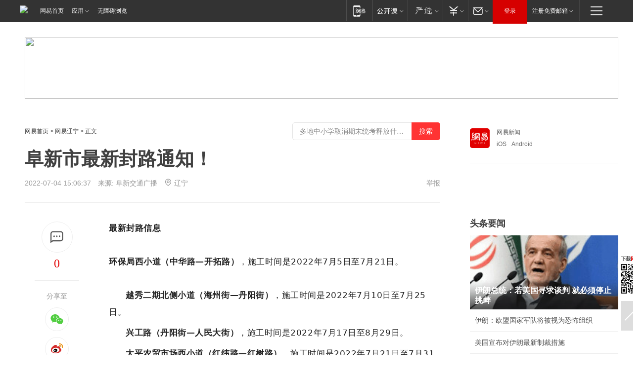

--- FILE ---
content_type: text/html; charset=utf-8
request_url: https://liaoning.news.163.com/fuxin/22/0704/15/HBEKT1KV04229BS6.html
body_size: 34174
content:

 <!DOCTYPE HTML>

<html id="ne_wrap" data-publishtime="2022-07-04 15:06:37" data-category="社会">
<head>
    <!-- head -->
    
    
    <title>阜新市最新封路通知！|中华路|海州街|新华路|人民大街_网易新闻</title>
    <meta name="keywords" content="中华路,海州街,新华路,人民大街"/>
    <meta name="description" content="阜新市最新封路通知！,中华路,海州街,新华路,人民大街"/>
    <meta name="author" content="网易">
    <meta name="Copyright" content="网易版权所有">
    <link rel="apple-touch-icon" href="https://static.ws.126.net/163/f2e/common/share-icon.png">
    <link rel="mask-icon" href="https://static.ws.126.net/163/f2e/common/share-icon.png">
    <meta name="msapplication-TileImage" content="https://static.ws.126.net/163/f2e/common/share-icon.png">
    <base target="_blank"><!--[if lte IE 6]></base><![endif]-->
    <meta http-equiv="expires" content="0">
    <meta http-equiv="Cache-Control" content="no-transform">
    <meta http-equiv="Cache-Control" content="no-siteapp">
    <meta http-equiv="x-ua-compatible" content="ie=edge">
    <meta property="og:type" content="article">
    <meta property="og:title" content="阜新市最新封路通知！">
    <meta property="og:description" content="阜新市最新封路通知！,中华路,海州街,新华路,人民大街">
    
    <meta property="og:url" content="https://liaoning.news.163.com/fuxin/22/0704/15/HBEKT1KV04229BS6.html">
    
    <meta property="og:image" content="https://static.ws.126.net/163/f2e/product/post_nodejs/static/logo.png">
    <meta property="article:author" content="网易">
    <meta property="article:published_time" content="2022-07-04T15:06:37+08:00">
    <meta property="twitter:card" content="summary">
    <meta property="twitter:image" content="https://static.ws.126.net/163/f2e/product/post_nodejs/static/logo.png">
    <meta property="twitter:title" content="阜新市最新封路通知！">
    <meta property="twitter:creator" content="网易新闻">
    <meta property="twitter:site" content="网易">
    <meta property="twitter:description" content="阜新市最新封路通知！,中华路,海州街,新华路,人民大街">
    
<script>
;(function(){
var el = document.createElement("script");
el.src = "https://lf1-cdn-tos.bytegoofy.com/goofy/ttzz/push.js?de70e43cfa5b194e21ef889e98d7123a7deb9487dce7ed62313212129c4244a219d1c501ebd3301f5e2290626f5b53d078c8250527fa0dfd9783a026ff3cf719";
el.id = "ttzz";
var s = document.getElementsByTagName("script")[0];
s.parentNode.insertBefore(el, s);
})(window);
</script>
    
    
    <meta name="referrer" content="always">
    
    <link rel="canonical" href="https://liaoning.news.163.com/fuxin/22/0704/15/HBEKT1KV04229BS6.html">
    
    <link rel="alternate" media="only screen and(max-width: 640px)" href="https://m.163.com/news/article/HBEKT1KV04229BS6.html">
    <meta name="mobile-agent" content="format=html5; url=https://m.163.com/news/article/HBEKT1KV04229BS6.html?spss=adap_pc">
    <meta name="mobile-agent" content="format=xhtml; url=https://m.163.com/news/article/HBEKT1KV04229BS6.html?spss=adap_pc">
    <meta name="mobile-agent" content="format=wml; url=https://m.163.com/news/article/HBEKT1KV04229BS6.html?spss=adap_pc">
    <!--[if lt IE 9]>
    <script type="text/javascript" src="https://static.ws.126.net/163/f2e/post_nodejs/libs/js/html5shiv.min.js"></script><script type="text/javascript" src="https://static.ws.126.net/163/f2e/post_nodejs/libs/js/respond.min.js"></script>
    <![endif]-->
    <script type="text/javascript" data-type="touch/article">!function(){"use strict";var t=["play.163.com"],e={URL:function(){var t,e=self.URL;try{e&&("href"in(t=new self.URL("http://m.163.com"))||(t=void 0))}catch(t){console.log(t)}return function(o){if(t)return new e(o);var i=document.createElement("a");return i.href=o,i}}(),isMobile:function(t){return/android.*?mobile|ipod|blackberry|bb\d+|phone|WindowsWechat/i.test(t||navigator.userAgent)},isPAD:function(t){return/iPad/i.test(t||navigator.userAgent)},blockedDomain:function(e){return-1!=t.indexOf(e)}};!function(t){if(!/noredirect/i.test(location.search)){var o,i=window.location.href,n=new e.URL(i),a=n.hostname;if(!e.blockedDomain(a)&&e.isMobile()){var r=n.search.length>0?n.search.substring(1):"",c=n.hash;r.length>0&&"&"!==r[0]&&(r="&"+r);var s=(o=function(){var t=[{test:/163\.com$/i,domain:"163"},{test:/baidu\.com$/i,domain:"baidu"},{test:/sm\.cn$/i,domain:"sm"},{test:/sogou\.com$/i,domain:"sogou"},{test:/so\.com$/i,domain:"360"},{test:/google/i,domain:"google"},{test:/bing/i,domain:"bing"},{test:/weibo/i,domain:"weibo"},{test:/toutiao/i,domain:"toutiao"}],e=document.referrer,o="",i="";if(e){var n=e.match(/^([hH][tT]{2}[pP]:\/\/|[hH][tT]{2}[pP][sS]:\/\/)([^\/]+).*?/);o=n&&n[2]?n[2]:o}if(o){i=o;for(var a,r=0;r<t.length;r++)if((a=t[r]).test.test(o)){i=a.domain;break}}return i}())?"&referFrom="+o:"",m=t&&t(s,i,r,c);m&&(window.location.href=m)}}}((function(t,e,o,i){var n=/([A-Z0-9]{16})(?:_\w+)?\.html/.exec(e);if(n){var a=n[1];if(n=/https?:\/\/(?:.*\.)?([a-z0-9]*)\.163\.com\/(?:\w+\/)?\d{2}\/\d{4}\/\d{2}\/([A-Z0-9]{16})(?:_\w+)?\.html/.exec(e)||/https?:\/\/www\.163\.com\/([a-z0-9]*)\/article\/([A-Z0-9]{16})(?:_\w+)?\.html/.exec(e)){n[1];return"local","https://m.163.com/local/article/"+a+".html?spss=adap_pc"+t+"#adaptation=pc"}return"https://m.163.com/touch/article.html?docid="+a+"&spss=adap_pc"+t+"#adaptation=pc"}return!1}))}();</script>
    <script src="https://static.ws.126.net/utf8/assets/js/jquery-1.10.2.min.js"></script>
    <script>jQuery.ajaxSettings.cache = true</script>
    <link href="https://static.ws.126.net/163/f2e/product/post2020_cms/static/css/main.d53ba9b4.css" rel="stylesheet">
      
    <!-- 手机浏览自动跳转到触屏版 开始 -->
    <script language="javascript">
        var href = window.location.href;
        var pcversion = href.indexOf('pc=true');
        var jump2url='http://3g.163.com/touch/article.html?channel=local&docid=HBEKT1KV04229BS6';
        var browser = { versions: function () { var u = navigator.userAgent, app = navigator.appVersion; return { trident: u.indexOf('Trident') > -1, presto: u.indexOf('Presto') > -1, webKit: u.indexOf('AppleWebKit') > -1, gecko: u.indexOf('Gecko') > -1 && u.indexOf('KHTML') == -1, mobile: !!u.match(/AppleWebKit.*Mobile.*/) || !!u.match(/AppleWebKit/) || !!u.match(/netease_news/) || !!u.match(/NewsApp/), ios: !!u.match(/\(i[^;]+;( U;)? CPU.+Mac OS X/), android: u.indexOf('Android') > -1 || u.indexOf('Linux') > -1, iPhone: u.indexOf('iPhone') > -1 || u.indexOf('Mac') > -1, iPad: u.indexOf('iPad') > -1, webApp: u.indexOf('Safari') == -1, QQbrw: u.indexOf('MQQBrowser') > -1, ucLowEnd: u.indexOf('UCWEB7.') > -1, ucSpecial: u.indexOf('rv:1.2.3.4') > -1, ucweb: function () { try { return parseFloat(u.match(/ucweb\d+\.\d+/gi).toString().match(/\d+\.\d+/).toString()) >= 8.2 } catch (e) { if (u.indexOf('UC') > -1) { return true } else { return false } } } (), Symbian: u.indexOf('Symbian') > -1, ucSB: u.indexOf('Firefox/1.') > -1 }; } () }
        var _gaq = _gaq || [];
        (function (win, browser, undefined) {
            if ( pcversion > -1 ) {
                return;
            }
            if (win.screen === undefined || win.screen.width < 810) {
                if (browser.versions.iPad == true) { win.location.href = jump2url; return; }
                if (browser.versions.webKit == true || browser.versions.mobile == true || browser.versions.ios == true || browser.versions.iPhone == true || browser.versions.ucweb == true || browser.versions.ucSpecial == true) {
                    win.location.href = jump2url; return;
                }
            }
        })(this, browser);
    </script>
    <!--手机浏览自动跳转到触屏版 结束 -->
    <style>
a {color: #000}
a,a:visited {text-decoration: none}
a:visited {color: #83006f}
a:hover {text-decoration: underline}
a:active,a:hover {color: #ba2636}
  .gg200x300 {
  	position: relative;
  }
/* mod-tab */
.mod-tab { border-top: 2px solid #0f6b99; }
.mod-tab-hd { height: 31px; overflow: hidden; border-left: 1px solid #dddddd; }
.mod-tab-hd a, .mod-tab-hd a:visited { color: #252525; }
.mod-tab-hd a:hover, .mod-tab-hd a:active { color: #cc1b1b; }
.mod-tab-trigger { float: left; _display: inline; text-align: center; font-size: 14px; height: 30px; line-height: 30px; border-right: 1px solid #dddddd; background: #f8f8f8; background-image: -webkit-linear-gradient(top, #ffffff, #ffffff 50%, #f1f1f1); background-image: -moz-linear-gradient(top, #ffffff, #ffffff 50%, #f1f1f1); background-image: -ms-linear-gradient(top, #ffffff, #ffffff 50%, #f1f1f1); background-image: -o-linear-gradient(top, #ffffff, #ffffff 50%, #f1f1f1); background-image: linear-gradient(top, #ffffff, #ffffff 50%, #f1f1f1); }
.mod-tab-hd .current { position: relative; z-index: 1; font-weight: bold; background: #fff; height: 31px; }
.mod-tab-bd { border-top: 1px solid #dddddd; margin-top: -1px; }
.mod-tab-bd .mod-tab-panel { display: none; }
.mod-tab-bd .current { display: block; }
.ep-tab-1 { border-top: 0; }
.ep-tab-1 .mod-tab-hd { height: 32px; padding-top: 1px; }
.ep-tab-1 .mod-tab-trigger { width: 142px; border-top: 1px solid #dddddd; }
.ep-tab-1 .ep-tab-1-topbor { display: none; }
.ep-tab-1 .current .ep-tab-1-topbor { display: block; position: absolute; left: -1px; top: -2px; width: 144px; border-top: 2px solid #0f6b99; }
.ep-tab-2 .mod-tab-trigger { width: 149px; }
.ep-tab-2 .mod-tab-hd .current { width: 148px; }
.ep-tab-4 .mod-tab-trigger { width: 74px; }
.ep-tab-4 .mod-tab-hd .current { width: 73px; }
/* mod-list */
.mod-f12list li {
    background: none;
    padding: 0;
    height: 35px;
    font-size: 14px;
    line-height: 34px;
    border-bottom: 1px solid #f0f0f0
}
.mod-f14list li { background-position: 0 -108px; font-size: 14px; height: 27px; line-height: 27px; padding-left: 10px; overflow: hidden; }
.ep-list-1 li,.ep-list-2 li  {  *zoom: 1; }
.ep-list-1 li:after,.ep-list-2 li:after { display: block; overflow: hidden; clear: both; height: 0; visibility: hidden; content: "."; }
.ep-list-1 .title,.ep-list-2 .title { float: left; _display: inline; }
.ep-list-1 .time,.ep-list-2 .time { float: left; _display: inline; margin-left: 10px; color: #888888; font-size: 11px; -webkit-text-size-adjust: none; font-family: Arial, "\5B8B\4F53", sans-serif; }
.ep-list-nodot li { background: none; padding-left: 0; }
.ep-dotlist li { height: 34px; line-height: 34px; overflow: hidden; font-size: 12px; border-top: 1px dotted #dddddd; }
.ep-dotlist li.first { border-top: 0; }
.ep-list-rank li { padding: 0 55px 0 23px;  *zoom: 1; }
.ep-list-rank li:after { display: block; overflow: hidden; clear: both; height: 0; visibility: hidden; content: "."; }
.ep-list-rank .num { float: left; _display: inline; width: 20px; margin-left: -23px; text-align: center; font-weight: bold; font-family: Arial, "\5B8B\4F53", sans-serif; color: #888888; font-style: italic; line-height: 31px; }
.ep-list-rank .count { float: right; _display: inline; width: 50px; overflow: hidden; margin-right: -50px; text-align: right; color: #cc1b1b; font-size: 11px; -webkit-text-size-adjust: none; font-family: Arial, "\5B8B\4F53", sans-serif; line-height: 33px; }
.mod-imglist li { float: left; _display: inline; overflow: hidden; }
.mod-imglist li h3 { height: 24px; line-height: 24px; overflow: hidden; text-align: center; background: #575757; padding: 0 5px; }
.mod-imglist li h3 a { display: block; }
.mod-imglist li h3 a, .mod-imglist li h3 a:visited { color: #ffffff; }
.mod-imglist li h3 a:hover, .mod-imglist li h3 a:active { color: #ffffff; }
.ep-imglist-1 { margin-left: -40px; }
.ep-imglist-1 li { width: 130px; margin: 5px 0 5px 40px; }
.ep-imglist-1 li img { height: 90px; }
.ep-imglist-1b li h3 { height: auto; line-height: 20px; padding-top: 6px; text-align: left; background: none; }
.ep-imglist-1b li h3 a { color: #252525; }
.ep-imglist-1b li h3 a:visited { color: #888888; }
.ep-imglist-1b li h3 a:hover, .ep-imglist-1b li h3 a:active { color: #cc1b1b; }
/* mod-title */
.mod-title .title { float: left; }
.mod-title .more, .mod-title .entry { float: right; }
.ep-title-1 { margin: 14px 0 7px 0; line-height: 27px; height: 27px; overflow: hidden; }
.ep-title-1 .title { font-size: 14px; }
.ep-title-2 { height: 31px; line-height: 31px; overflow: hidden; padding: 13px 0 7px; }
.ep-title-2 .title { float: left; _display: inline; font-size: 16px; font-weight: bold; font-family: "\5FAE\8F6F\96C5\9ED1", "\5B8B\4F53", sans-serif; }
.ep-title-2 .title a, .ep-title-2 .title a:visited { color: #252525; }
.ep-title-2 .title a:hover, .ep-title-2 .title a:active { color: #cc1b1b; }
.ep-title-2 .more { float: right; _display: inline; }
.ep-title-2 .entry { float: right; _display: inline; }
.ep-title-2 .entry a { float: right; _display: inline; padding-right: 15px; background-position: 37px -130px; }
.ep-title-3 {
    margin: 17px 0 11px;
    font-size: 18px;
    font-family: 微软雅黑;
    font-weight: 400
}
.ep-title-3 em { font-weight: bold; }
.ep-title-3 .normal { font-weight: normal; }
  .ep-title-2 {
    background: #fafafa;
    margin-top: 10px;
    height: 35px;
    padding: 0 10px;
    border-bottom: 1px solid #ddd
}
  .house-special a {
  	display: block;
    width: 100%;
    overflow: hidden;
    text-overflow: ellipsis;
    white-space: nowrap;
  }
  .house-special.post_side_mod .post_side_mod_imgnews h3 {
    overflow: hidden;
    text-overflow: ellipsis;
    white-space: nowrap;
  }
</style>
<link href="//img1.cache.netease.com/cnews/css13/endpage1301_include_v1.5.css" rel="stylesheet" />
<style type="text/css">
    /*房产头条区域*/
.house-title-bar { border-top:2px solid #256A8E; width:590px; padding-top:19px; clear:both; overflow:hidden;}
.house-title-bar h2 { float:left; width:103px; height:25px; line-height:25px; overflow:hidden;}
.house-title-bar .more { float:right; padding-top:10px; padding-right:2px; color:#ddd;}
.house-title-bar .more a,.house-title-bar .more a:visited { color:#1F1F1F;}
.house-title-bar .more a:hover { color: #BA2636; }
.house-mod { width:590px; clear:both; margin:0 auto; overflow:hidden;}
.house-mod .left-img { float:left; width:160px;}
.house-mod .left-img ul { clear:both; margin:0 auto; overflow:hidden;}
.house-mod .left-img li { float: left; _display: inline; overflow: hidden;}
.house-mod .left-img li h3 { width:160px; height: 24px; line-height: 24px; overflow: hidden; text-align: center; background: #575757;}
.house-mod .left-img li h3 a { display: block;}
.house-mod .left-img li h3 a:link,.house-mod .left-img li h3 a:visited { color: #ffffff;}
.house-mod .left-img li h3 a:hover,.house-mod .left-img li h3 a:active { color: #ffffff;}
.house-mod .right-text { float:right; width:400px;}
.house-mod .right-text h2 { font-family: "Microsoft YaHei", "微软雅黑", "宋体"; font-size: 16px; font-weight: bold; height:24px; line-height: 24px; margin:0 auto; overflow:hidden; }
.house-mod .right-text p { margin:0 auto; clear:both; line-height:21px; color:#161616;}
.house-mod .right-text .text-list { clear:both; margin:0 auto; overflow:hidden;}
.house-mod .right-text .text-list li { clear:both; background: url(http://img1.cache.netease.com/cnews/css13/sprites.png) 0 -108px no-repeat; font-size: 14px; height: 27px; line-height: 27px; padding-left: 10px; overflow:hidden;}
.house-mod .dot-line { clear:both; height:1px; border-bottom:1px dotted #DCDCDC; overflow:hidden; display:block; font-size:1px; }
    /*新车图库*/
.new-car-pic { width:590px; clear:both; overflow:hidden; margin:0 auto;}
.new-car-pic .dot-line { clear:both; height:1px; border-bottom:1px solid #DCDCDC; overflow:hidden; display:block; font-size:1px; }
.scrlBody{ overflow:hidden;}
.scrlCtrl{ text-align:center;}
.scrl_1 .scrlCtrl ul{ display:inline-block; *display:inline; zoom:1; margin:0 4px 0 12px;font-size: 0;}
.scrl_1 .scrlCtrl li{ display:inline-block; *display:inline; zoom:1; width:10px; height:9px; cursor:pointer; background:url(http://img1.cache.netease.com/cnews/css13/img/scr-icon-bg.gif) left -48px no-repeat; margin-right:8px; overflow:hidden;font-size: 0;}
.scrl_1 .scrlCtrl .active{ background:url(http://img1.cache.netease.com/cnews/css13/img/scr-icon-bg.gif) left -58px no-repeat;}
.scrl_1 .scrlPrev{ display:inline-block; width:7px; height:11px; margin-top:1px; background:url(http://img1.cache.netease.com/cnews/css13/img/scr-icon-bg.gif) left top no-repeat;overflow:hidden;}
.scrl_1 .scrlNext{ display:inline-block; width:7px; height:11px; margin-top:1px; background:url(http://img1.cache.netease.com/cnews/css13/img/scr-icon-bg.gif) right -24px no-repeat;overflow:hidden;}
.scrl_1 .scrlPrev:hover{ background:url(http://img1.cache.netease.com/cnews/css13/img/scr-icon-bg.gif) left -12px no-repeat;}
.scrl_1 .scrlNext:hover{ background:url(http://img1.cache.netease.com/cnews/css13/img/scr-icon-bg.gif) right -36px no-repeat;}
.list-box li{ float:left;width:590px;}
.roll-pic-list { padding-bottom:15px;}
.roll-pic-list li{ float:left; width:160px; padding-right:55px; line-height:21px;}
.roll-pic-list li.last { padding-right:0;}
.roll-pic-list h5{ margin-top:6px;}
    /*moule1*/
.mod-imgText { clear: both; line-height: 0; }
.mod-imgText img {  float: left;line-height: 21px; padding-bottom:2px; }
.imgText-widget-1 { overflow: hidden; }
.imgText-widget-1 img { margin: 3px 15px 0 0; }
.imgText-widget-1 img { padding-bottom:12px; }
.imgText-widget-1 .detail a { color:#0e558d; }
.imgText-widget-1 p { color: #888; line-height: 21px; margin: 0;}
.main-title { font-size: 14px; font-weight: bold; height: 34px; line-height: 34px; overflow: hidden; }
    /*装修论坛按钮列表*/
.house-btn-list { width:300px; clear:both; margin:0 auto; overflow:hidden;}
.house-btn-list ul { float:left; width:310px;}
.house-btn-list li { float:left; width:90px; height:30px; background:url(http://img1.cache.netease.com/cnews/css13/img/house-btn-bg.gif) left top no-repeat; margin-right:11px; margin-bottom:7px; display:inline; color:#174F82; text-align:center; line-height:30px; font-size:14px; font-weight:bold;}
.house-btn-list li a,.house-btn-list li a:visited { color:#174F82;}
.house-btn-list li a:hover { color:#ba2636;}
    /*house rank list 排行*/
.ep-h-title { border-top:2px solid #246B8F; height: 31px; line-height: 31px; padding: 7px 0 8px; clear:both; overflow:hidden;}
.ep-h-title .title { float: left; _display: inline; font-size: 16px; font-weight: bold; font-family: "\5FAE\8F6F\96C5\9ED1", "\5B8B\4F53", sans-serif;}
.ep-h-title .title:link,.ep-h-title .title:visited { color: #252525;}
.ep-h-title .title:hover,.ep-h-title .title:active { color: #cc1b1b;}
.h-rankList-header { width:300px; height:24px; line-height:24px; color:#888888; background:#F6F6F6; clear:both; float:left; overflow:hidden;}
.h-rankList-header .name { float:left; padding-left:28px;}
.h-rankList-header .region { float:right; width:50px; text-align:right;}
.h-rankList-header .price { float:right; width:60px; padding-right:13px; text-align:right;}
.h-rankList li { border-bottom: 1px dotted #ddd; display: inline-block; float: left; height: 29px; line-height: 29px; overflow: hidden; width: 300px; color:#252525;}
.h-rankList li span.ranknum { width: 18px; height: 14px; color: #FFFFFF; float: left; line-height: 14px; margin-top: 7px; font-family: "Arial";  font-weight: bold; text-align: center; }
.h-rankList li span.front { background-color: #BD534B; }
.h-rankList li span.follow { background-color: #888888; }
.h-rankList li a { color: #252525; float: left; padding-left: 10px; }
.h-rankList li a:hover { color: #BA2636; }
.h-rankList li .price { float:right; width:85px; padding-right:13px; text-align:right;}
.h-rankList li .region { float:right; width:50px; text-align: center;}
</style>
<style>
.ep-share-tip{float:left;height: 28px;line-height: 28px;font-family: "Microsoft YaHei","微软雅黑", "宋体", sans-serif; color: #888888;font-size: 14px;}
.nt-share14 i{
    background: url(http://img2.cache.netease.com/f2e/house/imageupload/images/share14_icon_v1.0.png);
}
</style>

<script>
var _hmt = _hmt || [];
(function() {
  var hm = document.createElement("script");
  hm.src = "";
  var s = document.getElementsByTagName("script")[0]; 
  s.parentNode.insertBefore(hm, s);
})();
</script>
    <link rel="stylesheet" type="text/css" href="//house.163.com/special/00078BKP/wb_article_logocss.css"/>
    <script src="https://static.ws.126.net/cnews/js/ntes_jslib_1.x.js"></script>
    
    <style>
        .channel_ad_2016{position:absolute;bottom:0;left:0;z-index:3;overflow:hidden;width:30px;height:17px;border-radius:0 8px 0 0;background:#000 none repeat scroll 0 0;background:rgba(0,0,0,.6) none repeat scroll 0 0;color:#fff;text-align:left;font-size:12px;font-family:Arial;line-height:17px}
    </style>
</head>
<body>
    <!-- 通用导航 -->
    
    <link rel="stylesheet" href="https://static.ws.126.net/163/f2e/commonnav2019/css/commonnav_headcss-fad753559b.css"/>
<!-- urs -->
<script _keep="true" src="https://urswebzj.nosdn.127.net/webzj_cdn101/message.js" type="text/javascript"></script>
<div class="ntes_nav_wrap" id="js_N_NTES_wrap">
  <div class="ntes-nav" id="js_N_nav">
    <div class="ntes-nav-main clearfix">
            <div class="c-fl" id="js_N_nav_left">
        <a class="ntes-nav-index-title ntes-nav-entry-wide c-fl" href="https://www.163.com/" title="网易首页">网易首页</a>
        <!-- 应用 -->
        <div class="js_N_navSelect ntes-nav-select ntes-nav-select-wide ntes-nav-app  c-fl">
          <a href="https://www.163.com/#f=topnav" class="ntes-nav-select-title ntes-nav-entry-bgblack JS_NTES_LOG_FE">应用
            <em class="ntes-nav-select-arr"></em>
          </a>
          <div class="ntes-nav-select-pop">
            <ul class="ntes-nav-select-list clearfix">
              <li>
                <a href="https://m.163.com/newsapp/#f=topnav">
                  <span>
                    <em class="ntes-nav-app-newsapp">网易新闻</em>
                  </span>
                </a>
              </li>
              <li>
                <a href="https://open.163.com/#f=topnav">
                  <span>
                    <em class="ntes-nav-app-open">网易公开课</em>
                  </span>
                </a>
              </li>
              <li>
                <a href="https://hongcai.163.com/?from=pcsy-button">
                  <span>
                    <em class="ntes-nav-app-hongcai">网易红彩</em>
                  </span>
                </a>
              </li>
              <li>
                <a href="https://u.163.com/aosoutbdbd8">
                  <span>
                    <em class="ntes-nav-app-yanxuan">网易严选</em>
                  </span>
                </a>
              </li>
              <li>
                <a href="https://mail.163.com/client/dl.html?from=mail46">
                  <span>
                    <em class="ntes-nav-app-mail">邮箱大师</em>
                  </span>
                </a>
              </li>
              <li class="last">
                <a href="https://study.163.com/client/download.htm?from=163app&utm_source=163.com&utm_medium=web_app&utm_campaign=business">
                  <span>
                    <em class="ntes-nav-app-study">网易云课堂</em>
                  </span>
                </a>
              </li>
            </ul>
          </div>
        </div>
      </div>
      <div class="c-fr">
        <!-- 片段开始 -->
        <div class="ntes-nav-quick-navigation">
          <a rel="noreferrer"class="ntes-nav-quick-navigation-btn" id="js_N_ntes_nav_quick_navigation_btn" target="_self">
            <em>快速导航
              <span class="menu1"></span>
              <span class="menu2"></span>
              <span class="menu3"></span>
            </em>
          </a>
          <div class="ntes-quicknav-pop" id="js_N_ntes_quicknav_pop">
            <div class="ntes-quicknav-list">
              <div class="ntes-quicknav-content">
                <ul class="ntes-quicknav-column ntes-quicknav-column-1">
                  <li>
                    <h3>
                      <a href="https://news.163.com">新闻</a>
                    </h3>
                  </li>
                  <li>
                    <a href="https://news.163.com/domestic">国内</a>
                  </li>
                  <li>
                    <a href="https://news.163.com/world">国际</a>
                  </li>
                  <li>
                    <a href="https://news.163.com/special/wangsansanhome/">王三三</a>
                  </li>
                </ul>
                <ul class="ntes-quicknav-column ntes-quicknav-column-2">
                  <li>
                    <h3>
                      <a href="https://sports.163.com">体育</a>
                    </h3>
                  </li>
                  <li>
                    <a href="https://sports.163.com/nba">NBA</a>
                  </li>
                  <li>
                    <a href="https://sports.163.com/cba">CBA</a>
                  </li>
                  <li>
                    <a href="https://sports.163.com/allsports">综合</a>
                  </li>
                  <li>
                    <a href="https://sports.163.com/zc">中超</a>
                  </li>
                  <li>
                    <a href="https://sports.163.com/world">国际足球</a>
                  </li>
                  <li>
                    <a href="https://sports.163.com/yc">英超</a>
                  </li>
                  <li>
                    <a href="https://sports.163.com/xj">西甲</a>
                  </li>
                  <li>
                    <a href="https://sports.163.com/yj">意甲</a>
                  </li>
                </ul>
                <ul class="ntes-quicknav-column ntes-quicknav-column-3">
                  <li>
                    <h3>
                      <a href="https://ent.163.com">娱乐</a>
                    </h3>
                  </li>
                  <li>
                    <a href="https://ent.163.com/star">明星</a>
                  </li>
                  <li>
                    <a href="https://ent.163.com/movie">电影</a>
                  </li>
                  <li>
                    <a href="https://ent.163.com/tv">电视</a>
                  </li>
                  <li>
                    <a href="https://ent.163.com/music">音乐</a>
                  </li>
                  <li>
                    <a href="https://ent.163.com/special/fmgs/">封面故事</a>
                  </li>
                </ul>
                <ul class="ntes-quicknav-column ntes-quicknav-column-4">
                  <li>
                    <h3>
                      <a href="https://money.163.com">财经</a>
                    </h3>
                  </li>
                  <li>
                    <a href="https://money.163.com/stock">股票</a>
                  </li>
                  <li>
                    <a href="https://money.163.com/special/caijingyuanchuang/">原创</a>
                  </li>
                  <li>
                    <a href="https://money.163.com/special/wycjzk-pc/">智库</a>
                  </li>
                </ul>
                <ul class="ntes-quicknav-column ntes-quicknav-column-5">
                  <li>
                    <h3>
                      <a href="https://auto.163.com">汽车</a>
                    </h3>
                  </li>
                  <li>
                    <a href="https://auto.163.com/buy">购车</a>
                  </li>
                  <li>
                    <a href="http://product.auto.163.com">车型库</a>
                  </li>
                </ul>
                <ul class="ntes-quicknav-column ntes-quicknav-column-6">
                  <li>
                    <h3>
                      <a href="https://tech.163.com">科技</a>
                    </h3>
                  </li>
                  <li>
                    <a href="https://tech.163.com/smart/">网易智能</a>
                  </li>
                  <li>
                    <a href="https://tech.163.com/special/S1554800475317/">原创</a>
                  </li>
                  <li>
                    <a href="https://tech.163.com/it">IT</a>
                  </li>
                  <li>
                    <a href="https://tech.163.com/internet">互联网</a>
                  </li>
                  <li>
                    <a href="https://tech.163.com/telecom/">通信</a>
                  </li>
                </ul>
                <ul class="ntes-quicknav-column ntes-quicknav-column-7">
                  <li>
                    <h3>
                      <a href="https://fashion.163.com">时尚</a>
                    </h3>
                  </li>
                  <li>
                    <a href="https://fashion.163.com/art">艺术</a>
                  </li>
                  <li>
                    <a href="https://travel.163.com">旅游</a>
                  </li>
                </ul>
                <ul class="ntes-quicknav-column ntes-quicknav-column-8">
                  <li>
                    <h3>
                      <a href="https://mobile.163.com">手机</a>
                      <span>/</span>
                      <a href="https://digi.163.com/">数码</a>
                    </h3>
                  </li>
                  <li>
                    <a href="https://mobile.163.com/special/jqkj_list/">惊奇科技</a>
                  </li>
                  <li>
                    <a href="https://mobile.163.com/special/cpshi_list/">易评机</a>
                  </li>
                  <li>
                    <a href="https://hea.163.com/">家电</a>
                  </li>
                </ul>
                <ul class="ntes-quicknav-column ntes-quicknav-column-9">
                  <li>
                    <h3>
                      <a href="https://house.163.com">房产</a>
                      <span>/</span>
                      <a href="https://home.163.com">家居</a>
                    </h3>
                  </li>
                  <li>
                    <a href="https://bj.house.163.com">北京房产</a>
                  </li>
                  <li>
                    <a href="https://sh.house.163.com">上海房产</a>
                  </li>
                  <li>
                    <a href="https://gz.house.163.com">广州房产</a>
                  </li>
                  <li>
                    <a href="https://xf.house.163.com/">楼盘库</a>
                  </li>
                  <li>
                    <a href="https://designer.home.163.com/search">设计师库</a>
                  </li>
                  <li>
                    <a href="https://photo.home.163.com/">案例库</a>
                  </li>
                </ul>
                <ul class="ntes-quicknav-column ntes-quicknav-column-11">
                  <li>
                    <h3>
                      <a href="https://edu.163.com">教育</a>
                    </h3>
                  </li>
                  <li>
                    <a href="https://edu.163.com/liuxue">留学</a>
                  </li>
                  <li>
                    <a href="https://edu.163.com/gaokao">高考</a>
                  </li>
                </ul>
                <div class="ntes-nav-sitemap">
                  <a href="https://sitemap.163.com/">
                    <i></i>查看网易地图</a>
                </div>
              </div>
            </div>
          </div>
        </div>
        <div class="c-fr">
          <div class="c-fl" id="js_N_navLoginBefore">
            <div id="js_N_navHighlight" class="js_loginframe ntes-nav-login ntes-nav-login-normal">
              <a href="https://reg.163.com/" class="ntes-nav-login-title" id="js_N_nav_login_title">登录</a>
              <div class="ntes-nav-loginframe-pop" id="js_N_login_wrap">
                <!--加载登陆组件-->
              </div>
            </div>
            <div class="js_N_navSelect ntes-nav-select ntes-nav-select-wide  JS_NTES_LOG_FE c-fl">
              <a class="ntes-nav-select-title ntes-nav-select-title-register" href="https://mail.163.com/register/index.htm?from=163navi&regPage=163">注册免费邮箱
                <em class="ntes-nav-select-arr"></em>
              </a>
              <div class="ntes-nav-select-pop">
                <ul class="ntes-nav-select-list clearfix" style="width:210px;">
                  <li>
                    <a href="https://reg1.vip.163.com/newReg1/reg?from=new_topnav&utm_source=new_topnav">
                      <span style="width:190px;">注册VIP邮箱（特权邮箱，付费）</span>
                    </a>
                  </li>
                  <li class="last JS_NTES_LOG_FE">
                    <a href="https://mail.163.com/client/dl.html?from=mail46">
                      <span style="width:190px;">免费下载网易官方手机邮箱应用</span>
                    </a>
                  </li>
                </ul>
              </div>
            </div>
          </div>
          <div class="c-fl" id="js_N_navLoginAfter" style="display:none">
            <div id="js_N_logined_warp" class="js_N_navSelect ntes-nav-select ntes-nav-logined JS_NTES_LOG_FE">
              <a class="ntes-nav-select-title ntes-nav-logined-userinfo">
                <span id="js_N_navUsername" class="ntes-nav-logined-username"></span>
                <em class="ntes-nav-select-arr"></em>
              </a>
              <div id="js_login_suggest_wrap" class="ntes-nav-select-pop">
                <ul id="js_logined_suggest" class="ntes-nav-select-list clearfix"></ul>
              </div>
            </div>
            <a class="ntes-nav-entry-wide c-fl" target="_self" id="js_N_navLogout">安全退出</a>
          </div>
        </div>

        <ul class="ntes-nav-inside">
          <li>
            <div class="js_N_navSelect ntes-nav-select c-fl">
              <a href="https://www.163.com/newsapp/#f=163nav" class="ntes-nav-mobile-title ntes-nav-entry-bgblack">
                <em class="ntes-nav-entry-mobile">移动端</em>
              </a>
              <div class="qrcode-img">
                <a href="https://www.163.com/newsapp/#f=163nav">
                  <img src="//static.ws.126.net/f2e/include/common_nav/images/topapp.jpg">
                </a>
              </div>
            </div>
          </li>
          <li>
            <div class="js_N_navSelect ntes-nav-select c-fl">
              <a id="js_love_url" href="https://open.163.com/#ftopnav0" class="ntes-nav-select-title ntes-nav-select-title-huatian ntes-nav-entry-bgblack">
                <em class="ntes-nav-entry-huatian">网易公开课</em>
                <em class="ntes-nav-select-arr"></em>
                <span class="ntes-nav-msg">
                  <em class="ntes-nav-msg-num"></em>
                </span>
              </a>
              <div class="ntes-nav-select-pop ntes-nav-select-pop-huatian">
                <ul class="ntes-nav-select-list clearfix">
                  <li>
                    <a href="https://open.163.com/ted/#ftopnav1">
                      <span>TED</span>
                    </a>
                  </li>
                  <li>
                    <a href="https://open.163.com/cuvocw/#ftopnav2">
                      <span>中国大学视频公开课</span>
                    </a>
                  </li>
                  <li>
                    <a href="https://open.163.com/ocw/#ftopnav3">
                      <span>国际名校公开课</span>
                    </a>
                  </li>
                  <li>
                    <a href="https://open.163.com/appreciation/#ftopnav4">
                      <span>赏课·纪录片</span>
                    </a>
                  </li>
                  <li>
                    <a href="https://vip.open.163.com/#ftopnav5">
                      <span>付费精品课程</span>
                    </a>
                  </li>
                  <li>
                    <a href="https://open.163.com/special/School/beida.html#ftopnav6">
                      <span>北京大学公开课</span>
                    </a>
                  </li>
                  <li class="last">
                    <a href="https://open.163.com/newview/movie/courseintro?newurl=ME7HSJR07#ftopnav7">
                      <span>英语课程学习</span>
                    </a>
                  </li>
                </ul>
              </div>
            </div>
          </li>
          <li>
            <div class="js_N_navSelect ntes-nav-select c-fl">
              <a id="js_lofter_icon_url" href="https://you.163.com/?from=web_fc_menhu_xinrukou_1" class="ntes-nav-select-title ntes-nav-select-title-lofter ntes-nav-entry-bgblack">
                <em class="ntes-nav-entry-lofter">网易严选</em>
                <em class="ntes-nav-select-arr"></em>
                <span class="ntes-nav-msg" id="js_N_navLofterMsg">
                  <em class="ntes-nav-msg-num"></em>
                </span>
              </a>
              <div class="ntes-nav-select-pop ntes-nav-select-pop-lofter">
                <ul id="js_lofter_pop_url" class="ntes-nav-select-list clearfix">
                  <li>
                    <a href="https://act.you.163.com/act/pub/ABuyLQKNmKmK.html?from=out_ynzy_xinrukou_2">
                      <span>新人特价</span>
                    </a>
                  </li>
                  <li>
                    <a href="https://you.163.com/topic/v1/pub/Pew1KBH9Au.html?from=out_ynzy_xinrukou_3">
                      <span>9.9专区</span>
                    </a>
                  </li>
                  <li>
                    <a href="https://you.163.com/item/newItemRank?from=out_ynzy_xinrukou_4">
                      <span>新品热卖</span>
                    </a>
                  </li>
                  <li>
                    <a href="https://you.163.com/item/recommend?from=out_ynzy_xinrukou_5">
                      <span>人气好物</span>
                    </a>
                  </li>
                  <li>
                    <a href="https://you.163.com/item/list?categoryId=1005000&from=out_ynzy_xinrukou_7">
                      <span>居家生活</span>
                    </a>
                  </li>
                  <li>
                    <a href="https://you.163.com/item/list?categoryId=1010000&from=out_ynzy_xinrukou_8">
                      <span>服饰鞋包</span>
                    </a>
                  </li>
                  <li>
                    <a href="https://you.163.com/item/list?categoryId=1011000&from=out_ynzy_xinrukou_9">
                      <span>母婴亲子</span>
                    </a>
                  </li>
                  <li class="last">
                    <a href="https://you.163.com/item/list?categoryId=1005002&from=out_ynzy_xinrukou_10">
                      <span>美食酒水</span>
                    </a>
                  </li>
                </ul>
              </div>
            </div>
          </li>
          <li>
            <div class="js_N_navSelect ntes-nav-select c-fl">
              <a href="https://ecard.163.com/" class="ntes-nav-select-title
        ntes-nav-select-title-money ntes-nav-entry-bgblack">
                <em class="ntes-nav-entry-money">支付</em>
                <em class="ntes-nav-select-arr"></em>
              </a>
              <div class="ntes-nav-select-pop ntes-nav-select-pop-temp">
                <ul class="ntes-nav-select-list clearfix">
                  <li>
                    <a href="https://ecard.163.com/#f=topnav">
                      <span>一卡通充值</span>
                    </a>
                  </li>
                  <li>
                    <a href="https://ecard.163.com/script/index#f=topnav">
                      <span>一卡通购买</span>
                    </a>
                  </li>
                  <li>
                    <a href="https://epay.163.com/">
                      <span>我的网易支付</span>
                    </a>
                  </li>
                  <li class="last">
                    <a href="https://globalpay.163.com/home">
                      <span>网易跨境支付</span>
                    </a>
                  </li>
                </ul>
              </div>
            </div>
          </li>
          <li>
            <div class="js_N_navSelect ntes-nav-select c-fl">
              <a id="js_mail_url" rel="noreferrer"class="ntes-nav-select-title
        ntes-nav-select-title-mail ntes-nav-entry-bgblack">
                <em class="ntes-nav-entry-mail">邮箱</em>
                <em class="ntes-nav-select-arr"></em>
                <span class="ntes-nav-msg" id="js_N_navMailMsg">
                  <em class="ntes-nav-msg-num" id="js_N_navMailMsgNum"></em>
                </span>
              </a>
              <div class="ntes-nav-select-pop ntes-nav-select-pop-mail">
                <ul class="ntes-nav-select-list clearfix">
                  <li>
                    <a href="https://email.163.com/#f=topnav">
                      <span>免费邮箱</span>
                    </a>
                  </li>
                  <li>
                    <a href="https://vipmail.163.com/#f=topnav">
                      <span>VIP邮箱</span>
                    </a>
                  </li>
                  <li>
                    <a href="https://qiye.163.com/?from=NetEase163top">
                      <span>企业邮箱</span>
                    </a>
                  </li>
                  <li>
                    <a href="https://mail.163.com/register/index.htm?from=ntes_nav&regPage=163">
                      <span>免费注册</span>
                    </a>
                  </li>
                  <li class="last">
                    <a href="https://mail.163.com/dashi/dlpro.html?from=mail46">
                      <span>客户端下载</span>
                    </a>
                  </li>
                </ul>
              </div>
            </div>
          </li>
        </ul>
      </div>
    </div>
  </div>
</div>
<script src="https://static.ws.126.net/163/f2e/commonnav2019/js/commonnav_headjs-8e9e7c8602.js"></script>
    <script>
        // logo
        window.channelConfigLogo = 'http://img1.cache.netease.com/cnews/css13/img/logo_news.png'
        window.channelConfigUrl = 'https://liaoning.news.163.com'
        window.__STOCK_COMPONENT__ = [];
        // 初始化body宽度
        function getWindowSize(){if(window.innerHeight){return{'width':window.innerWidth,'height':window.innerHeight}}else if(document.documentElement&&document.documentElement.clientHeight){return{'width':document.documentElement.clientWidth,'height':document.documentElement.clientHeight}}else if(document.body){return{'width':document.body.clientWidth,'height':document.body.clientHeight}}}var DEFAULT_VERSION="9.0";var ua=navigator.userAgent.toLowerCase();var isIE=ua.indexOf("msie")>-1;var safariVersion;if(isIE){safariVersion=ua.match(/msie ([\d.]+)/)[1]}if(safariVersion<=DEFAULT_VERSION){if(safariVersion==7){jQuery(document.body).addClass("w9")}}function resizeNav(){if(getWindowSize().width<1366&&safariVersion!=7){jQuery(document.body).addClass("")}if(getWindowSize().width>=1366&&safariVersion!=7){jQuery(document.body).removeClass("w9")}};resizeNav();
        // 正文图集封面
        
    </script>
    
    <!-- 顶通 -->
    <div class="post_area post_columnad_top" data-adid="article_cms_column_1">
        <!-- 2016新闻文章页通栏01 -->
<div style="position:relative;">
<div class="at_item common_ad_item top_ad_column" adType="topColumnAd" normalw="1200" normalh="125" requestUrl="https://nex.163.com/q?app=7BE0FC82&c=news&l=111&site=netease&affiliate=news&cat=article&type=column1200x125_960x100browser&location=1"></div>
<a href="javascript:;" target="_self" class="ad_hover_href"></a>
</div>
    </div>
    
    <!-- content -->
    <div class="container clearfix" id="container" data-hidead="false">
        <!-- 左侧 -->
        <div class="post_main">
            <!-- crumb -->
            
            <!-- crumb -->
            <div class="post_crumb">
                <a href="https://www.163.com/">网易首页</a> &gt;
                <a href="https://liaoning.news.163.com">网易辽宁</a> &gt;
                
                正文
				<div id="netease_search" style=" margin: -12px 0 0 0; vertical-align: top; float:right;"></div>
              	<script>window.UID_TARGET = ['0', '1', '2', '3', '4', '5', '6', '7']</script>
				<script src="https://static.ws.126.net/163/f2e/modules/search2022/search2022.cdbc9331.js" async></script>
            </div>
            <!-- 标题、摘要 -->
            
            <h1 class="post_title">阜新市最新封路通知！</h1>
            <!-- 来源 -->
            <div class="post_info">
                2022-07-04 15:06:37　来源: 阜新交通广播</a>
              	<img src="https://static.ws.126.net/163/f2e/dy_media/dy_media/static/images/ipLocation.f6d00eb.svg" style="vertical-align: top;margin: -7px 0 0 6px;">辽宁
                <a href="https://www.163.com/special/0077jt/tipoff.html?title=%E9%98%9C%E6%96%B0%E5%B8%82%E6%9C%80%E6%96%B0%E5%B0%81%E8%B7%AF%E9%80%9A%E7%9F%A5%EF%BC%81" target="_blank" class="post_jubao">举报</a>
            </div>
            <!-- keywordsList-->
            
            
            <div class="post_content" id="content">
                <div class="post_top">
                    <!-- 左侧悬浮分享 -->
                    
                    <div class="post_top_tie">
                        <a class="post_top_tie_icon" target="_self" href="#post_comment_area" title="快速发贴"></a>
                        <a class="post_top_tie_count js-tielink js-tiejoincount" href="#" title="点击查看跟贴">0</a>
                    </div>
                    <div class="post_top_share">
                        <span class="post_top_share_title">分享至</span>
                        <ul class="post_share">
                            <li class="share_weixin js_weixin">
                                <a href="javascript:;" target="_self"><i title="分享到微信"></i></a>
                            </li>
                            <li class="share_weibo js_share" data-type="weibo">
                                <a href="javascript:;" target="_self"><i title="分享到新浪微博"></i></a>
                            </li>
                            <li class="share_qzone js_share" data-type="qzone">
                                <a href="javascript:;" target="_self"><i title="分享到QQ空间"></i></a>
                            </li>
                        </ul>
                        <div class="js_qrcode_wrap hidden" id="js_qrcode_top">
                            <div class="js_qrcode_arr"></div>
                            <a href="javascript:;" target="_self" class="js_qrcode_close" title="关闭"></a>
                            <div class="js_qrcode_img js_share_qrcode"></div>
                            <p>用微信扫码二维码</p>
                            <p>分享至好友和朋友圈</p>
                        </div>
                    </div>
                </div>
                <!-- 摘要 核心提示 -->
                
                
                
                <!-- 正文 -->
                <div id="endText">
                
                <div class="post_body">
                    
                    <p><strong style="text-align: center; color: rgb(34, 34, 34); font-family: system-ui, -apple-system, BlinkMacSystemFont, &quot;Helvetica Neue&quot;, &quot;PingFang SC&quot;, &quot;Hiragino Sans GB&quot;, &quot;Microsoft YaHei UI&quot;, &quot;Microsoft YaHei&quot;, Arial, sans-serif; font-size: 17px; letter-spacing: 0.544px; margin: 0px; padding: 0px; outline: 0px; max-width: 100%; visibility: visible; box-sizing: border-box !important; overflow-wrap: break-word !important;">最新封路信息</strong></p><p><!--StartFragment--></p><section style="margin: 0px 0px 24px; padding: 0px; outline: 0px; max-width: 100%; color: rgb(34, 34, 34); font-family: system-ui, -apple-system, BlinkMacSystemFont, &quot;Helvetica Neue&quot;, &quot;PingFang SC&quot;, &quot;Hiragino Sans GB&quot;, &quot;Microsoft YaHei UI&quot;, &quot;Microsoft YaHei&quot;, Arial, sans-serif; font-size: 17px; letter-spacing: 0.544px; visibility: visible; box-sizing: border-box !important; overflow-wrap: break-word !important;"><section style="margin: 0px; padding: 0px; outline: 0px; max-width: 100%; box-sizing: border-box !important; overflow-wrap: break-word !important; visibility: visible;"><section style="margin: 0px; padding: 0px; outline: 0px; max-width: 100%; box-sizing: border-box !important; overflow-wrap: break-word !important; visibility: visible;"><section data-width="98%" style="margin: 0px; padding: 0px; outline: 0px; max-width: 100%; box-sizing: border-box !important; overflow-wrap: break-word !important; visibility: visible;"><section style="margin: 0px; padding: 0px; outline: 0px; max-width: 100%; box-sizing: border-box !important; overflow-wrap: break-word !important; visibility: visible;"><p><strong style="margin: 0px; padding: 0px; outline: 0px; max-width: 100%; box-sizing: border-box !important; overflow-wrap: break-word !important; visibility: visible;">环保局西小道（中华路—开拓路）</strong>，施工时间是2022年7月5日至7月21日。</p><section style="margin: 0px 0px 8px; padding: 0px; outline: 0px; max-width: 100%; box-sizing: border-box !important; overflow-wrap: break-word !important; line-height: 2em; text-indent: 2em; visibility: visible;"><strong style="margin: 0px; padding: 0px; outline: 0px; max-width: 100%; box-sizing: border-box !important; overflow-wrap: break-word !important; visibility: visible;">越秀二期北侧小道（海州街—丹阳街）</strong>，施工时间是2022年7月10日至7月25日。</section><section style="margin: 0px 0px 8px; padding: 0px; outline: 0px; max-width: 100%; box-sizing: border-box !important; overflow-wrap: break-word !important; line-height: 2em; text-indent: 2em; visibility: visible;"><strong style="margin: 0px; padding: 0px; outline: 0px; max-width: 100%; box-sizing: border-box !important; overflow-wrap: break-word !important; visibility: visible;">兴工路（丹阳街—人民大街）</strong>，施工时间是2022年7月17日至8月29日。</section><section style="margin: 0px 0px 8px; padding: 0px; outline: 0px; max-width: 100%; box-sizing: border-box !important; overflow-wrap: break-word !important; line-height: 2em; text-indent: 2em; visibility: visible;"><strong style="margin: 0px; padding: 0px; outline: 0px; max-width: 100%; box-sizing: border-box !important; overflow-wrap: break-word !important; visibility: visible;">太平农贸市场西小道（红纬路—红树路）</strong>，施工时间是2022年7月21日至7月31日。</section><section style="margin: 0px 0px 8px; padding: 0px; outline: 0px; max-width: 100%; box-sizing: border-box !important; overflow-wrap: break-word !important; line-height: 2em; text-indent: 2em; visibility: visible;"><strong style="margin: 0px; padding: 0px; outline: 0px; max-width: 100%; box-sizing: border-box !important; overflow-wrap: break-word !important; visibility: visible;">细河抢险通道（星光宾馆—红三街）</strong>，施工时间是2022年8月10日至8月24日。</section><section style="margin: 0px 0px 8px; padding: 0px; outline: 0px; max-width: 100%; box-sizing: border-box !important; overflow-wrap: break-word !important; line-height: 2em; text-indent: 2em; visibility: visible;"><strong style="margin: 0px; padding: 0px; outline: 0px; max-width: 100%; box-sizing: border-box !important; overflow-wrap: break-word !important; visibility: visible;">黄家街（振兴路—煤城路）</strong>，施工时间是2022年8月23日至9月21日。</section><section style="margin: 0px 0px 8px; padding: 0px; outline: 0px; max-width: 100%; box-sizing: border-box !important; overflow-wrap: break-word !important; line-height: 2em; text-indent: 2em; visibility: visible;"><strong style="margin: 0px; padding: 0px; outline: 0px; max-width: 100%; box-sizing: border-box !important; overflow-wrap: break-word !important; visibility: visible;">敬老街（海新路—新建路）</strong>，施工时间是2022年9月11日至9月20日。</section><section style="margin: 0px 0px 8px; padding: 0px; outline: 0px; max-width: 100%; box-sizing: border-box !important; overflow-wrap: break-word !important; line-height: 2em; text-indent: 2em; visibility: visible;"><strong style="margin: 0px; padding: 0px; outline: 0px; max-width: 100%; box-sizing: border-box !important; overflow-wrap: break-word !important; visibility: visible;">御景路（红树三街—人民桥南引道）</strong>，施工时间是2022年9月22日至9月30日。</section><section style="margin: 0px 0px 8px; padding: 0px; outline: 0px; max-width: 100%; box-sizing: border-box !important; overflow-wrap: break-word !important; line-height: 2em; text-indent: 2em; visibility: visible;"><strong style="margin: 0px; padding: 0px; outline: 0px; max-width: 100%; box-sizing: border-box !important; overflow-wrap: break-word !important; visibility: visible;">三纬路（保健街—海州街）</strong>，施工时间是2022年7月22日至8月31日。</section><section style="margin: 0px 0px 8px; padding: 0px; outline: 0px; max-width: 100%; box-sizing: border-box !important; overflow-wrap: break-word !important; line-height: 2em; text-indent: 2em; visibility: visible;"><strong style="margin: 0px; padding: 0px; outline: 0px; max-width: 100%; box-sizing: border-box !important; overflow-wrap: break-word !important; visibility: visible;">新华路（海州街—矿工大街）</strong>，施工时间是2022年7月15日至9月2日。</section><section style="margin: 0px 0px 8px; padding: 0px; outline: 0px; max-width: 100%; box-sizing: border-box !important; overflow-wrap: break-word !important; line-height: 2em; text-indent: 2em; visibility: visible;"><strong style="margin: 0px; padding: 0px; outline: 0px; max-width: 100%; box-sizing: border-box !important; overflow-wrap: break-word !important; visibility: visible;">三一八小区门前路（山中街—三一八小区）</strong>，施工时间是2022年8月15日至8月25日。</section><section style="margin: 0px 0px 8px; padding: 0px; outline: 0px; max-width: 100%; box-sizing: border-box !important; overflow-wrap: break-word !important; line-height: 2em; text-indent: 2em; visibility: visible;"><strong style="margin: 0px; padding: 0px; outline: 0px; max-width: 100%; box-sizing: border-box !important; overflow-wrap: break-word !important; visibility: visible;">泰山街（中华路—西山路）</strong>，施工时间是2022年7月20日至8月30日。</section><section style="margin: 0px 0px 8px; padding: 0px; outline: 0px; max-width: 100%; box-sizing: border-box !important; overflow-wrap: break-word !important; line-height: 2em; text-indent: 2em; visibility: visible;"><strong style="margin: 0px; padding: 0px; outline: 0px; max-width: 100%; box-sizing: border-box !important; overflow-wrap: break-word !important; visibility: visible;">西新路（四合路—八一路）（矿工大街—青年街）</strong>，施工时间是2022年8月1日至9月4日</section><section style="margin: 0px 0px 8px; padding: 0px; outline: 0px; max-width: 100%; box-sizing: border-box !important; overflow-wrap: break-word !important; line-height: 2em; text-indent: 2em;"><strong style="margin: 0px; padding: 0px; outline: 0px; max-width: 100%; box-sizing: border-box !important; overflow-wrap: break-word !important;">青年街（中华路—西新路）</strong>，施工时间是2022年7月16日至8月6日。</section></section></section></section></section><section style="margin: 0px; padding: 0px; outline: 0px; max-width: 100%; box-sizing: border-box !important; overflow-wrap: break-word !important;"><section style="margin: 0px 0px 8px; padding: 0px; outline: 0px; max-width: 100%; box-sizing: border-box !important; overflow-wrap: break-word !important; line-height: 2em; text-indent: 2em;"><strong style="margin: 0px; padding: 0px; outline: 0px; max-width: 100%; box-sizing: border-box !important; overflow-wrap: break-word !important;">以上道路施工期间道路全幅封闭，请大家注意绕行！！！</strong></section></section></section><!--EndFragment-->
                    <div style="height: 0px;overflow:hidden;"><img src="https://static.ws.126.net/163/f2e/product/post_nodejs/static/logo.png"></div>
                </div>
                </div>
                <!-- 相关 -->
                
                
                <!-- 作者 来源 -->
                
                <div class="post_author">
                    <a href="https://liaoning.news.163.com"><img src="http://img1.cache.netease.com/cnews/css13/img/end_news.png" alt="李鹏" width="13" height="12" class="icon"></a>
                    
                    本文来源：阜新交通广播
                    
                    
                    责任编辑：
                    李鹏_FX003
                </div>
                <!-- 文末广告 -->
                
                <!-- 声明 -->
                
                
                <!-- 分页 -->
                
                
                
                <!-- 跟贴 -->
                <script>
                    var isShowComments = true;
                </script>
                                
                <!-- 02通栏 -->
                <div class="post_columnad_mid" data-adid="article_cms_column_2">
                    <!-- 广告位：网易-内容频道-文章页面-01通栏 -->
                </div>
                
                <link rel="stylesheet" href="https://static.ws.126.net/163/f2e/tie-sdk/tie-2020-11b4ffc1a813dfcc799e.css">
<script>
  var loadMessageError2 = function () {
      // message加载失败降级到nginx,产品可以在load事件重新初始化
      var cdnPath = 'https://dl.reg.163.com/webzj/ngx/message.js';
      var script = document.createElement('script');
      script.src = cdnPath;
      document.body.appendChild(script);
  }
  var loadMessageError1 = function () {
      // message加载失败降级备份cdn域名,产品可以在load事件重新初始化
      var cdnPath = 'https://webzj.netstatic.net/webzj_cdn101/message4.js';
      var script = document.createElement('script');
      script.src = cdnPath;
      script.onerror = loadMessageError2
      document.body.appendChild(script);
  }  
</script>
<script onerror="loadMessageError1()" src="https://urswebzj.nosdn.127.net/webzj_cdn101/message.js"></script>
<script type="text/javascript" src="https://acstatic-dun.126.net/tool.min.js"></script>
<script type="text/javascript">
  //初始化反作弊
  var wm = null;
  // 只需初始化一次
  initWatchman({
    productNumber: 'YD00157343455660',
    onload: function (instance) {
      wm = instance
    }
  });
</script>
<script type="text/javascript" src="https://static.ws.126.net/163/f2e/tie-sdk/tie-2020-11b4ffc1a813dfcc799e.js"></script>

                <div class="tie-areas post_comment" id="post_comment_area">
                    <div id="tie"></div>
                </div>
                <script>
                    ;(function () {
                        if (window.isShowComments === undefined) {
                            window.isShowComments = true;
                        }
                        var config = {
                            "productKey": "a2869674571f77b5a0867c3d71db5856",
                            "docId": "HBEKT1KV04229BS6", //"HBEKT1KV04229BS6", "FNMG85GQ0514HDQI"
                            "target": document.getElementById("tie"),
                            "operators": ["up", "down", "reply", "share"],
                            "isShowComments": isShowComments,   //是否显示帖子列表
                            "hotSize": 3,   //热门跟贴列表 展示3 条
                            "newSize": 2,   //最新跟贴列表 展示 10 条
                            "showPaging": false, //显示分页栏
                            "submitType": "commentPage"   //新发帖子的展现形式：停留在当前页面(currentPage) | 跳转到跟贴详情页(commentPage)
                        };
                        Tie.init(config, function(data) {});
                    })();
                </script>
            </div>
            <!-- 热门 -->
            
            <div class="post_recommends js-tab-mod" data-event="click" >
                <div class="post_recommends_titles">
                    <div class="post_recommends_title js-tab">相关推荐</div>
                    <div class="post_recommends_title js-tab">热点推荐</div>
                </div>
                <div class="post_recommends_ulist js-content">
                    <ul class="post_recommends_list">
                        
                        
                        
                        
						
                        
                        <li class="post_recommend">
                            
                            <a class="post_recommend_img" href="https://www.163.com/dy/article/KKI05BOA0534A4SC.html?f=post2020_dy_recommends">
                                <img src="https://nimg.ws.126.net/?url=http://cms-bucket.ws.126.net/2026/0130/26839c64j00t9oe80000yc0009c0070c.jpg&thumbnail=140y88&quality=80&type=jpg" onerror="this.onerror=''; this.src='https://static.ws.126.net/dy/images/default180x120.jpg'" alt="主动投案 陈伟义正接受浙江省纪委监委审查调查">
                            </a>
                            
                            <div class="post_recommend_info">
                                <h3 class="post_recommend_title"><a href="https://www.163.com/dy/article/KKI05BOA0534A4SC.html?f=post2020_dy_recommends">主动投案 陈伟义正接受浙江省纪委监委审查调查</a></h3>
                                <p class="post_recommend_time">界面新闻 2026-01-30 19:49:19</p>
                                <a href="https://www.163.com/dy/article/KKI05BOA0534A4SC.html?f=post2020_dy_recommends" class="post_recommend_tie">
                                    <span class="post_recommend_tie_inner">
                                        <span class="post_recommend_tie_icon">
                                            <i></i> 37
                                        </span>
                                        <span class="post_recommend_tie_text">
                                            <em>跟贴</em> 37
                                        </span>
                                    </span>
                                </a>
                            </div>
                        </li>
                        
                        
                        
						
                        
                        <li class="post_recommend">
                            
                            <a class="post_recommend_img" href="https://www.163.com/dy/article/KKHVDO1L053469LG.html?f=post2020_dy_recommends">
                                <img src="https://nimg.ws.126.net/?url=http://dingyue.ws.126.net/2026/0130/81e85738j00t9ocq3004xd0012z00mlg.jpg&thumbnail=140y88&quality=80&type=jpg" onerror="this.onerror=''; this.src='https://static.ws.126.net/dy/images/default180x120.jpg'" alt="湖北南下再添大通道，赤壁长江大桥东延段高速公路通车">
                            </a>
                            
                            <div class="post_recommend_info">
                                <h3 class="post_recommend_title"><a href="https://www.163.com/dy/article/KKHVDO1L053469LG.html?f=post2020_dy_recommends">湖北南下再添大通道，赤壁长江大桥东延段高速公路通车</a></h3>
                                <p class="post_recommend_time">极目新闻 2026-01-30 19:36:25</p>
                                <a href="https://www.163.com/dy/article/KKHVDO1L053469LG.html?f=post2020_dy_recommends" class="post_recommend_tie">
                                    <span class="post_recommend_tie_inner">
                                        <span class="post_recommend_tie_icon">
                                            <i></i> 4
                                        </span>
                                        <span class="post_recommend_tie_text">
                                            <em>跟贴</em> 4
                                        </span>
                                    </span>
                                </a>
                            </div>
                        </li>
                        
                        
                        
						
						<div class="post_recommend artificial_collect_item"></div>
						
                        
                        <li class="post_recommend">
                            
                            <a class="post_recommend_img" href="https://www.163.com/news/article/KKH4RALH0001899O.html?f=post2020_dy_recommends">
                                <img src="https://nimg.ws.126.net/?url=http://cms-bucket.ws.126.net/2026/0130/b89225cdp00t9nv2z002mc0009c0070c.png&thumbnail=140y88&quality=80&type=jpg" onerror="this.onerror=''; this.src='https://static.ws.126.net/dy/images/default180x120.jpg'" alt="全职宝妈称百万元被套杰我睿:清算方案相当于倒赔钱">
                            </a>
                            
                            <div class="post_recommend_info">
                                <h3 class="post_recommend_title"><a href="https://www.163.com/news/article/KKH4RALH0001899O.html?f=post2020_dy_recommends">全职宝妈称百万元被套杰我睿:清算方案相当于倒赔钱</a></h3>
                                <p class="post_recommend_time">澎湃新闻 2026-01-30 12:26:32</p>
                                <a href="https://www.163.com/news/article/KKH4RALH0001899O.html?f=post2020_dy_recommends" class="post_recommend_tie">
                                    <span class="post_recommend_tie_inner">
                                        <span class="post_recommend_tie_icon">
                                            <i></i> 6582
                                        </span>
                                        <span class="post_recommend_tie_text">
                                            <em>跟贴</em> 6582
                                        </span>
                                    </span>
                                </a>
                            </div>
                        </li>
                        
                        
                        
						
						<div class="post_recommend artificial_collect_item"></div>
						
                        
                        <li class="post_recommend">
                            
                            <a class="post_recommend_img" href="https://hb.news.163.com/26/0130/14/KKHDQFF704089AUO.html?f=post2020_dy_recommends">
                                <img src="https://nimg.ws.126.net/?url=http://cms-bucket.ws.126.net/2026/0130/9bc66c96p00t9nzbr0071c000pr00f6c.png&thumbnail=140y88&quality=80&type=jpg" onerror="this.onerror=''; this.src='https://static.ws.126.net/dy/images/default180x120.jpg'" alt="建设鄂西区域性中心城市，十堰怎么干？">
                            </a>
                            
                            <div class="post_recommend_info">
                                <h3 class="post_recommend_title"><a href="https://hb.news.163.com/26/0130/14/KKHDQFF704089AUO.html?f=post2020_dy_recommends">建设鄂西区域性中心城市，十堰怎么干？</a></h3>
                                <p class="post_recommend_time">十堰发布 2026-01-30 14:28:48</p>
                                <a href="https://hb.news.163.com/26/0130/14/KKHDQFF704089AUO.html?f=post2020_dy_recommends" class="post_recommend_tie">
                                    <span class="post_recommend_tie_inner">
                                        <span class="post_recommend_tie_icon">
                                            <i></i> 0
                                        </span>
                                        <span class="post_recommend_tie_text">
                                            <em>跟贴</em> 0
                                        </span>
                                    </span>
                                </a>
                            </div>
                        </li>
                        
                        
                        
						
                        
                        <li class="post_recommend">
                            
                            <a class="post_recommend_img" href="https://www.163.com/dy/article/KKGNKAHQ0534A4SC.html?f=post2020_dy_recommends">
                                <img src="https://nimg.ws.126.net/?url=http://bjnewsrec-cv.ws.126.net/little867cd9b5f01j00t9nhdl01esd001ny00woc.jpg&thumbnail=140y88&quality=80&type=jpg" onerror="this.onerror=''; this.src='https://static.ws.126.net/dy/images/default180x120.jpg'" alt="新款梅赛德斯-奔驰S级轿车首次采用发光立标">
                            </a>
                            
                            <div class="post_recommend_info">
                                <h3 class="post_recommend_title"><a href="https://www.163.com/dy/article/KKGNKAHQ0534A4SC.html?f=post2020_dy_recommends">新款梅赛德斯-奔驰S级轿车首次采用发光立标</a></h3>
                                <p class="post_recommend_time">界面新闻 2026-01-30 08:00:58</p>
                                <a href="https://www.163.com/dy/article/KKGNKAHQ0534A4SC.html?f=post2020_dy_recommends" class="post_recommend_tie">
                                    <span class="post_recommend_tie_inner">
                                        <span class="post_recommend_tie_icon">
                                            <i></i> 698
                                        </span>
                                        <span class="post_recommend_tie_text">
                                            <em>跟贴</em> 698
                                        </span>
                                    </span>
                                </a>
                            </div>
                        </li>
                        
                        
                        
						
						<div class="post_recommend artificial_collect_item"></div>
						
                        
                        <li class="post_recommend">
                            
                            <a class="post_recommend_img" href="https://www.163.com/dy/article/KKHHJDOE053469LG.html?f=post2020_dy_recommends">
                                <img src="https://nimg.ws.126.net/?url=http://cms-bucket.ws.126.net/2026/0130/dab8d09aj00t9oket002nc0009c0070c.jpg&thumbnail=140y88&quality=80&type=jpg" onerror="this.onerror=''; this.src='https://static.ws.126.net/dy/images/default180x120.jpg'" alt="马斯克：最强对手来自中国">
                            </a>
                            
                            <div class="post_recommend_info">
                                <h3 class="post_recommend_title"><a href="https://www.163.com/dy/article/KKHHJDOE053469LG.html?f=post2020_dy_recommends">马斯克：最强对手来自中国</a></h3>
                                <p class="post_recommend_time">极目新闻 2026-01-30 15:34:51</p>
                                <a href="https://www.163.com/dy/article/KKHHJDOE053469LG.html?f=post2020_dy_recommends" class="post_recommend_tie">
                                    <span class="post_recommend_tie_inner">
                                        <span class="post_recommend_tie_icon">
                                            <i></i> 3324
                                        </span>
                                        <span class="post_recommend_tie_text">
                                            <em>跟贴</em> 3324
                                        </span>
                                    </span>
                                </a>
                            </div>
                        </li>
                        
                        
                        
						
						<div class="post_recommend artificial_collect_item"></div>
						
                        
                        <li class="post_recommend">
                            
                            <a class="post_recommend_img" href="https://www.163.com/dy/article/KKGLIH9P0534A4SC.html?f=post2020_dy_recommends">
                                <img src="https://nimg.ws.126.net/?url=http://cms-bucket.ws.126.net/2026/0130/4a88c344p00t9nhdk000jc0007w004ac.png&thumbnail=140y88&quality=80&type=jpg" onerror="this.onerror=''; this.src='https://static.ws.126.net/dy/images/default180x120.jpg'" alt="又一艘驱逐舰抵达 美国在中东部署至少10艘军舰">
                            </a>
                            
                            <div class="post_recommend_info">
                                <h3 class="post_recommend_title"><a href="https://www.163.com/dy/article/KKGLIH9P0534A4SC.html?f=post2020_dy_recommends">又一艘驱逐舰抵达 美国在中东部署至少10艘军舰</a></h3>
                                <p class="post_recommend_time">界面新闻 2026-01-30 07:25:02</p>
                                <a href="https://www.163.com/dy/article/KKGLIH9P0534A4SC.html?f=post2020_dy_recommends" class="post_recommend_tie">
                                    <span class="post_recommend_tie_inner">
                                        <span class="post_recommend_tie_icon">
                                            <i></i> 3060
                                        </span>
                                        <span class="post_recommend_tie_text">
                                            <em>跟贴</em> 3060
                                        </span>
                                    </span>
                                </a>
                            </div>
                        </li>
                        
                        
                        
						
                        
                        <li class="post_recommend">
                            
                            <a class="post_recommend_img" href="https://www.163.com/dy/article/KKHCQ05B0534AAOK.html?f=post2020_dy_recommends">
                                <img src="https://nimg.ws.126.net/?url=http://bjnewsrec-cv.ws.126.net/little53293ca8316j00t9ny3c001td000hs00bvg.jpg&thumbnail=140y88&quality=80&type=jpg" onerror="this.onerror=''; this.src='https://static.ws.126.net/dy/images/default180x120.jpg'" alt="广州海珠湾隧道收费方案公布">
                            </a>
                            
                            <div class="post_recommend_info">
                                <h3 class="post_recommend_title"><a href="https://www.163.com/dy/article/KKHCQ05B0534AAOK.html?f=post2020_dy_recommends">广州海珠湾隧道收费方案公布</a></h3>
                                <p class="post_recommend_time">新快报新闻 2026-01-30 14:11:04</p>
                                <a href="https://www.163.com/dy/article/KKHCQ05B0534AAOK.html?f=post2020_dy_recommends" class="post_recommend_tie">
                                    <span class="post_recommend_tie_inner">
                                        <span class="post_recommend_tie_icon">
                                            <i></i> 491
                                        </span>
                                        <span class="post_recommend_tie_text">
                                            <em>跟贴</em> 491
                                        </span>
                                    </span>
                                </a>
                            </div>
                        </li>
                        
                        
                        
						
						<div class="post_recommend artificial_collect_item"></div>
						
                        
                        <li class="post_recommend">
                            
                            <a class="post_recommend_img" href="https://www.163.com/dy/article/KKIC9BHR0514R9OJ.html?f=post2020_dy_recommends">
                                <img src="https://nimg.ws.126.net/?url=http://bjnewsrec-cv.ws.126.net/little731de4a960fj00t9onic00smd000u000k0g.jpg&thumbnail=140y88&quality=80&type=jpg" onerror="this.onerror=''; this.src='https://static.ws.126.net/dy/images/default180x120.jpg'" alt="一战再创多项历史！逆转辛纳，德约科维奇重返澳网决赛">
                            </a>
                            
                            <div class="post_recommend_info">
                                <h3 class="post_recommend_title"><a href="https://www.163.com/dy/article/KKIC9BHR0514R9OJ.html?f=post2020_dy_recommends">一战再创多项历史！逆转辛纳，德约科维奇重返澳网决赛</a></h3>
                                <p class="post_recommend_time">环球网资讯 2026-01-30 23:21:13</p>
                                <a href="https://www.163.com/dy/article/KKIC9BHR0514R9OJ.html?f=post2020_dy_recommends" class="post_recommend_tie">
                                    <span class="post_recommend_tie_inner">
                                        <span class="post_recommend_tie_icon">
                                            <i></i> 81
                                        </span>
                                        <span class="post_recommend_tie_text">
                                            <em>跟贴</em> 81
                                        </span>
                                    </span>
                                </a>
                            </div>
                        </li>
                        
                        
                        
						
                        
                        <li class="post_recommend">
                            
                            <a class="post_recommend_img" href="https://www.163.com/dy/article/KKHHAMGI05129QAF.html?f=post2020_dy_recommends">
                                <img src="https://nimg.ws.126.net/?url=http://bjnewsrec-cv.ws.126.net/little6606cc9bedfj00t9o1zw00a4d000ku00dwg.jpg&thumbnail=140y88&quality=80&type=jpg" onerror="this.onerror=''; this.src='https://static.ws.126.net/dy/images/default180x120.jpg'" alt="GDP同比增长3.8%，中山发布2025年经济运行简况">
                            </a>
                            
                            <div class="post_recommend_info">
                                <h3 class="post_recommend_title"><a href="https://www.163.com/dy/article/KKHHAMGI05129QAF.html?f=post2020_dy_recommends">GDP同比增长3.8%，中山发布2025年经济运行简况</a></h3>
                                <p class="post_recommend_time">南方都市报 2026-01-30 15:30:05</p>
                                <a href="https://www.163.com/dy/article/KKHHAMGI05129QAF.html?f=post2020_dy_recommends" class="post_recommend_tie">
                                    <span class="post_recommend_tie_inner">
                                        <span class="post_recommend_tie_icon">
                                            <i></i> 89
                                        </span>
                                        <span class="post_recommend_tie_text">
                                            <em>跟贴</em> 89
                                        </span>
                                    </span>
                                </a>
                            </div>
                        </li>
                        
                        
                        
						
                        
                        <li class="post_recommend">
                            
                            <a class="post_recommend_img" href="https://www.163.com/dy/article/KKGVDO0G0514R9P4.html?f=post2020_dy_recommends">
                                <img src="https://nimg.ws.126.net/?url=http://cms-bucket.ws.126.net/2026/0130/5e8372e8j00t9nofj006wc0009c0070c.jpg&thumbnail=140y88&quality=80&type=jpg" onerror="this.onerror=''; this.src='https://static.ws.126.net/dy/images/default180x120.jpg'" alt="内蒙古：坚决拥护党中央决定">
                            </a>
                            
                            <div class="post_recommend_info">
                                <h3 class="post_recommend_title"><a href="https://www.163.com/dy/article/KKGVDO0G0514R9P4.html?f=post2020_dy_recommends">内蒙古：坚决拥护党中央决定</a></h3>
                                <p class="post_recommend_time">澎湃新闻 2026-01-30 10:17:11</p>
                                <a href="https://www.163.com/dy/article/KKGVDO0G0514R9P4.html?f=post2020_dy_recommends" class="post_recommend_tie">
                                    <span class="post_recommend_tie_inner">
                                        <span class="post_recommend_tie_icon">
                                            <i></i> 107
                                        </span>
                                        <span class="post_recommend_tie_text">
                                            <em>跟贴</em> 107
                                        </span>
                                    </span>
                                </a>
                            </div>
                        </li>
                        
                        
                        
						
                        
                        <li class="post_recommend">
                            
                            <a class="post_recommend_img" href="https://www.163.com/dy/article/KKHTQ9JA053469LG.html?f=post2020_dy_recommends">
                                <img src="https://nimg.ws.126.net/?url=http://bjnewsrec-cv.ws.126.net/little825bc8d6877j00t9oc2p002cd000xc00kcg.jpg&thumbnail=140y88&quality=80&type=jpg" onerror="this.onerror=''; this.src='https://static.ws.126.net/dy/images/default180x120.jpg'" alt="深圳一公司年会举行豪横抽奖，两员工各抽中100克金条，价值十多万元，一人说“留着准备升值”">
                            </a>
                            
                            <div class="post_recommend_info">
                                <h3 class="post_recommend_title"><a href="https://www.163.com/dy/article/KKHTQ9JA053469LG.html?f=post2020_dy_recommends">深圳一公司年会举行豪横抽奖，两员工各抽中100克金条，价值十多万元，一人说“留着准备升值”</a></h3>
                                <p class="post_recommend_time">极目新闻 2026-01-30 19:08:19</p>
                                <a href="https://www.163.com/dy/article/KKHTQ9JA053469LG.html?f=post2020_dy_recommends" class="post_recommend_tie">
                                    <span class="post_recommend_tie_inner">
                                        <span class="post_recommend_tie_icon">
                                            <i></i> 111
                                        </span>
                                        <span class="post_recommend_tie_text">
                                            <em>跟贴</em> 111
                                        </span>
                                    </span>
                                </a>
                            </div>
                        </li>
                        
                        
                        
						
                        
                        <li class="post_recommend">
                            
                            <a class="post_recommend_img" href="https://www.163.com/dy/article/KKHPL68N053469LG.html?f=post2020_dy_recommends">
                                <img src="https://nimg.ws.126.net/?url=http://dingyue.ws.126.net/2026/0130/04bcef8cj00t9o8ne004sd000xc00m7g.jpg&thumbnail=140y88&quality=80&type=jpg" onerror="this.onerror=''; this.src='https://static.ws.126.net/dy/images/default180x120.jpg'" alt="枣阳新华大桥今起通车">
                            </a>
                            
                            <div class="post_recommend_info">
                                <h3 class="post_recommend_title"><a href="https://www.163.com/dy/article/KKHPL68N053469LG.html?f=post2020_dy_recommends">枣阳新华大桥今起通车</a></h3>
                                <p class="post_recommend_time">极目新闻 2026-01-30 17:55:38</p>
                                <a href="https://www.163.com/dy/article/KKHPL68N053469LG.html?f=post2020_dy_recommends" class="post_recommend_tie">
                                    <span class="post_recommend_tie_inner">
                                        <span class="post_recommend_tie_icon">
                                            <i></i> 0
                                        </span>
                                        <span class="post_recommend_tie_text">
                                            <em>跟贴</em> 0
                                        </span>
                                    </span>
                                </a>
                            </div>
                        </li>
                        
                        
                        
						
                        
                        <li class="post_recommend">
                            
                            <a class="post_recommend_img" href="https://www.163.com/dy/article/KKI66V4O0514R9P4.html?f=post2020_dy_recommends">
                                <img src="https://nimg.ws.126.net/?url=http://cms-bucket.ws.126.net/2026/0130/002b463dj00t9oja5000vc000s600e3c.jpg&thumbnail=140y88&quality=80&type=jpg" onerror="this.onerror=''; this.src='https://static.ws.126.net/dy/images/default180x120.jpg'" alt="破解城乡供水二元分割难题，江西吉安明确水利部门主管">
                            </a>
                            
                            <div class="post_recommend_info">
                                <h3 class="post_recommend_title"><a href="https://www.163.com/dy/article/KKI66V4O0514R9P4.html?f=post2020_dy_recommends">破解城乡供水二元分割难题，江西吉安明确水利部门主管</a></h3>
                                <p class="post_recommend_time">澎湃新闻 2026-01-30 21:35:03</p>
                                <a href="https://www.163.com/dy/article/KKI66V4O0514R9P4.html?f=post2020_dy_recommends" class="post_recommend_tie">
                                    <span class="post_recommend_tie_inner">
                                        <span class="post_recommend_tie_icon">
                                            <i></i> 1
                                        </span>
                                        <span class="post_recommend_tie_text">
                                            <em>跟贴</em> 1
                                        </span>
                                    </span>
                                </a>
                            </div>
                        </li>
                        
                        
                        
						
                        
                        <li class="post_recommend">
                            
                            <a class="post_recommend_img" href="https://www.163.com/news/article/KKHJEFM80001899O.html?f=post2020_dy_recommends">
                                <img src="https://nimg.ws.126.net/?url=http://cms-bucket.ws.126.net/2026/0130/16987797j00t9o63a000gc0009c0070c.jpg&thumbnail=140y88&quality=80&type=jpg" onerror="this.onerror=''; this.src='https://static.ws.126.net/dy/images/default180x120.jpg'" alt="韩国市民捡到375克金手镯">
                            </a>
                            
                            <div class="post_recommend_info">
                                <h3 class="post_recommend_title"><a href="https://www.163.com/news/article/KKHJEFM80001899O.html?f=post2020_dy_recommends">韩国市民捡到375克金手镯</a></h3>
                                <p class="post_recommend_time">现代快报 2026-01-30 16:14:21</p>
                                <a href="https://www.163.com/news/article/KKHJEFM80001899O.html?f=post2020_dy_recommends" class="post_recommend_tie">
                                    <span class="post_recommend_tie_inner">
                                        <span class="post_recommend_tie_icon">
                                            <i></i> 1084
                                        </span>
                                        <span class="post_recommend_tie_text">
                                            <em>跟贴</em> 1084
                                        </span>
                                    </span>
                                </a>
                            </div>
                        </li>
                        
                        
                        
						
                        
                        <li class="post_recommend">
                            
                            <a class="post_recommend_img" href="https://www.163.com/dy/article/KKHQACEI05561G0D.html?f=post2020_dy_recommends">
                                <img src="https://nimg.ws.126.net/?url=http://cms-bucket.ws.126.net/2026/0130/35084f60p00t9oek1004dc0009c0070c.png&thumbnail=140y88&quality=80&type=jpg" onerror="this.onerror=''; this.src='https://static.ws.126.net/dy/images/default180x120.jpg'" alt="贵州一博士生意大利访学期间失联已10天，父母一夜急白了头，因经济拮据陷跨国寻亲困境">
                            </a>
                            
                            <div class="post_recommend_info">
                                <h3 class="post_recommend_title"><a href="https://www.163.com/dy/article/KKHQACEI05561G0D.html?f=post2020_dy_recommends">贵州一博士生意大利访学期间失联已10天，父母一夜急白了头，因经济拮据陷跨国寻亲困境</a></h3>
                                <p class="post_recommend_time">大风新闻 2026-01-30 18:07:12</p>
                                <a href="https://www.163.com/dy/article/KKHQACEI05561G0D.html?f=post2020_dy_recommends" class="post_recommend_tie">
                                    <span class="post_recommend_tie_inner">
                                        <span class="post_recommend_tie_icon">
                                            <i></i> 183
                                        </span>
                                        <span class="post_recommend_tie_text">
                                            <em>跟贴</em> 183
                                        </span>
                                    </span>
                                </a>
                            </div>
                        </li>
                        
                        
                        
						
                        
                        <li class="post_recommend">
                            
                            <a class="post_recommend_img" href="https://www.163.com/news/article/KKHCHH6T0001899O.html?f=post2020_dy_recommends">
                                <img src="https://nimg.ws.126.net/?url=http://cms-bucket.ws.126.net/2026/0130/ee351358p00t9nyf100awc0009c0070c.png&thumbnail=140y88&quality=80&type=jpg" onerror="this.onerror=''; this.src='https://static.ws.126.net/dy/images/default180x120.jpg'" alt="英国首相斯塔默抵达上海继续中国之行">
                            </a>
                            
                            <div class="post_recommend_info">
                                <h3 class="post_recommend_title"><a href="https://www.163.com/news/article/KKHCHH6T0001899O.html?f=post2020_dy_recommends">英国首相斯塔默抵达上海继续中国之行</a></h3>
                                <p class="post_recommend_time">新京报 2026-01-30 14:08:14</p>
                                <a href="https://www.163.com/news/article/KKHCHH6T0001899O.html?f=post2020_dy_recommends" class="post_recommend_tie">
                                    <span class="post_recommend_tie_inner">
                                        <span class="post_recommend_tie_icon">
                                            <i></i> 319
                                        </span>
                                        <span class="post_recommend_tie_text">
                                            <em>跟贴</em> 319
                                        </span>
                                    </span>
                                </a>
                            </div>
                        </li>
                        
                        
                        
						
                        
                        <li class="post_recommend">
                            
                            <a class="post_recommend_img" href="https://www.163.com/dy/article/KKI67U4R05199NHJ.html?f=post2020_dy_recommends">
                                <img src="https://nimg.ws.126.net/?url=http://bjnewsrec-cv.ws.126.net/little376dba7992dj00t9o7ul003xd000yz00nbg.jpg&thumbnail=140y88&quality=80&type=jpg" onerror="this.onerror=''; this.src='https://static.ws.126.net/dy/images/default180x120.jpg'" alt="CR450动车组已完成30万公里测试 预计2026年完成运用考核">
                            </a>
                            
                            <div class="post_recommend_info">
                                <h3 class="post_recommend_title"><a href="https://www.163.com/dy/article/KKI67U4R05199NHJ.html?f=post2020_dy_recommends">CR450动车组已完成30万公里测试 预计2026年完成运用考核</a></h3>
                                <p class="post_recommend_time">中国经营报 2026-01-30 21:35:35</p>
                                <a href="https://www.163.com/dy/article/KKI67U4R05199NHJ.html?f=post2020_dy_recommends" class="post_recommend_tie">
                                    <span class="post_recommend_tie_inner">
                                        <span class="post_recommend_tie_icon">
                                            <i></i> 28
                                        </span>
                                        <span class="post_recommend_tie_text">
                                            <em>跟贴</em> 28
                                        </span>
                                    </span>
                                </a>
                            </div>
                        </li>
                        
                        
                        
						
                        
                        <li class="post_recommend">
                            
                            <a class="post_recommend_img" href="https://www.163.com/news/article/KKI3LDQB0001899O.html?f=post2020_dy_recommends">
                                <img src="https://nimg.ws.126.net/?url=http://cms-bucket.ws.126.net/2026/0130/36492827p00t9okpd0075c0009c0070c.png&thumbnail=140y88&quality=80&type=jpg" onerror="this.onerror=''; this.src='https://static.ws.126.net/dy/images/default180x120.jpg'" alt="深圳水贝杰我睿披露最新签约与兑付安排">
                            </a>
                            
                            <div class="post_recommend_info">
                                <h3 class="post_recommend_title"><a href="https://www.163.com/news/article/KKI3LDQB0001899O.html?f=post2020_dy_recommends">深圳水贝杰我睿披露最新签约与兑付安排</a></h3>
                                <p class="post_recommend_time">财联社 2026-01-30 20:54:25</p>
                                <a href="https://www.163.com/news/article/KKI3LDQB0001899O.html?f=post2020_dy_recommends" class="post_recommend_tie">
                                    <span class="post_recommend_tie_inner">
                                        <span class="post_recommend_tie_icon">
                                            <i></i> 686
                                        </span>
                                        <span class="post_recommend_tie_text">
                                            <em>跟贴</em> 686
                                        </span>
                                    </span>
                                </a>
                            </div>
                        </li>
                        
                        
                        
						
                        
                        <li class="post_recommend">
                            
                            <a class="post_recommend_img" href="https://www.163.com/dy/article/KKHGDF2E0514R9OJ.html?f=post2020_dy_recommends">
                                <img src="https://nimg.ws.126.net/?url=http://bjnewsrec-cv.ws.126.net/little3817b246b6bj00t9o0oo003pd001nc00n8g.jpg&thumbnail=140y88&quality=80&type=jpg" onerror="this.onerror=''; this.src='https://static.ws.126.net/dy/images/default180x120.jpg'" alt="爆iPhone 18 Pro将首搭星链卫星通信，无需额外硬件实现“无死角”联网">
                            </a>
                            
                            <div class="post_recommend_info">
                                <h3 class="post_recommend_title"><a href="https://www.163.com/dy/article/KKHGDF2E0514R9OJ.html?f=post2020_dy_recommends">爆iPhone 18 Pro将首搭星链卫星通信，无需额外硬件实现“无死角”联网</a></h3>
                                <p class="post_recommend_time">环球网资讯 2026-01-30 15:14:07</p>
                                <a href="https://www.163.com/dy/article/KKHGDF2E0514R9OJ.html?f=post2020_dy_recommends" class="post_recommend_tie">
                                    <span class="post_recommend_tie_inner">
                                        <span class="post_recommend_tie_icon">
                                            <i></i> 212
                                        </span>
                                        <span class="post_recommend_tie_text">
                                            <em>跟贴</em> 212
                                        </span>
                                    </span>
                                </a>
                            </div>
                        </li>
                        
                        
                        
						
                        
                        <li class="post_recommend">
                            
                            <a class="post_recommend_img" href="https://www.163.com/dy/article/KKHQ5CFO0514BE2Q.html?f=post2020_dy_recommends">
                                <img src="https://nimg.ws.126.net/?url=http://bjnewsrec-cv.ws.126.net/little877a509516bj00t9o7ro000ed000hs005zg.jpg&thumbnail=140y88&quality=80&type=jpg" onerror="this.onerror=''; this.src='https://static.ws.126.net/dy/images/default180x120.jpg'" alt="这个奖，太水了！？">
                            </a>
                            
                            <div class="post_recommend_info">
                                <h3 class="post_recommend_title"><a href="https://www.163.com/dy/article/KKHQ5CFO0514BE2Q.html?f=post2020_dy_recommends">这个奖，太水了！？</a></h3>
                                <p class="post_recommend_time">中国新闻周刊 2026-01-30 18:04:28</p>
                                <a href="https://www.163.com/dy/article/KKHQ5CFO0514BE2Q.html?f=post2020_dy_recommends" class="post_recommend_tie">
                                    <span class="post_recommend_tie_inner">
                                        <span class="post_recommend_tie_icon">
                                            <i></i> 52
                                        </span>
                                        <span class="post_recommend_tie_text">
                                            <em>跟贴</em> 52
                                        </span>
                                    </span>
                                </a>
                            </div>
                        </li>
                        
                        
                        
						
                        
                        <li class="post_recommend">
                            
                            <a class="post_recommend_img" href="https://www.163.com/dy/article/KKHFGRAE0512EFP0.html?f=post2020_dy_recommends">
                                <img src="https://nimg.ws.126.net/?url=http://bjnewsrec-cv.ws.126.net/three1608bded130j00t9o0pf001id200u000gwg005c0030.jpg&thumbnail=140y88&quality=80&type=jpg" onerror="this.onerror=''; this.src='https://static.ws.126.net/dy/images/default180x120.jpg'" alt="怀化部分人可请假15天！视为出勤！">
                            </a>
                            
                            <div class="post_recommend_info">
                                <h3 class="post_recommend_title"><a href="https://www.163.com/dy/article/KKHFGRAE0512EFP0.html?f=post2020_dy_recommends">怀化部分人可请假15天！视为出勤！</a></h3>
                                <p class="post_recommend_time">怀化新闻网 2026-01-30 14:58:30</p>
                                <a href="https://www.163.com/dy/article/KKHFGRAE0512EFP0.html?f=post2020_dy_recommends" class="post_recommend_tie">
                                    <span class="post_recommend_tie_inner">
                                        <span class="post_recommend_tie_icon">
                                            <i></i> 73
                                        </span>
                                        <span class="post_recommend_tie_text">
                                            <em>跟贴</em> 73
                                        </span>
                                    </span>
                                </a>
                            </div>
                        </li>
                        
                        
                        
						
                        
                        <li class="post_recommend">
                            
                            <a class="post_recommend_img" href="https://www.163.com/dy/article/KKHRTDQD0514R9P4.html?f=post2020_dy_recommends">
                                <img src="https://nimg.ws.126.net/?url=http://bjnewsrec-cv.ws.126.net/little605103ee69bj00t9o9uo001nd000sr00g6g.jpg&thumbnail=140y88&quality=80&type=jpg" onerror="this.onerror=''; this.src='https://static.ws.126.net/dy/images/default180x120.jpg'" alt="全场9.9元时代落幕！库迪咖啡：2月起自有平台内非特价产品按零售价售卖">
                            </a>
                            
                            <div class="post_recommend_info">
                                <h3 class="post_recommend_title"><a href="https://www.163.com/dy/article/KKHRTDQD0514R9P4.html?f=post2020_dy_recommends">全场9.9元时代落幕！库迪咖啡：2月起自有平台内非特价产品按零售价售卖</a></h3>
                                <p class="post_recommend_time">澎湃新闻 2026-01-30 18:35:05</p>
                                <a href="https://www.163.com/dy/article/KKHRTDQD0514R9P4.html?f=post2020_dy_recommends" class="post_recommend_tie">
                                    <span class="post_recommend_tie_inner">
                                        <span class="post_recommend_tie_icon">
                                            <i></i> 57
                                        </span>
                                        <span class="post_recommend_tie_text">
                                            <em>跟贴</em> 57
                                        </span>
                                    </span>
                                </a>
                            </div>
                        </li>
                        
                        
                        
						
                        
                        <li class="post_recommend">
                            
                            <a class="post_recommend_img" href="https://sx.news.163.com/changzhi/26/0130/16/KKHM802604148EQR.html?f=post2020_dy_recommends">
                                <img src="https://nimg.ws.126.net/?url=http://cms-bucket.ws.126.net/2026/0130/4b7b8a54p00t9o658001jc0009c0070c.png&thumbnail=140y88&quality=80&type=jpg" onerror="this.onerror=''; this.src='https://static.ws.126.net/dy/images/default180x120.jpg'" alt="黎城县部署国道309线改扩建工程工作">
                            </a>
                            
                            <div class="post_recommend_info">
                                <h3 class="post_recommend_title"><a href="https://sx.news.163.com/changzhi/26/0130/16/KKHM802604148EQR.html?f=post2020_dy_recommends">黎城县部署国道309线改扩建工程工作</a></h3>
                                <p class="post_recommend_time">黎城融媒 2026-01-30 16:56:00</p>
                                <a href="https://sx.news.163.com/changzhi/26/0130/16/KKHM802604148EQR.html?f=post2020_dy_recommends" class="post_recommend_tie">
                                    <span class="post_recommend_tie_inner">
                                        <span class="post_recommend_tie_icon">
                                            <i></i> 0
                                        </span>
                                        <span class="post_recommend_tie_text">
                                            <em>跟贴</em> 0
                                        </span>
                                    </span>
                                </a>
                            </div>
                        </li>
                        
                    </ul>
                </div>
                <div class="post_recommends_ulist js-content">
                    <div class="post_recommend_news_hot">
        <div class="post_recommend_new">
        <a href="https://www.163.com/dy/article/KKIBPK530549BAP0.html?f=post1603_tab_news" title="没拿过亚军！德约此前10次参加澳网男单决赛全部夺冠" class="post_recommend_img">
      <img src="https://nimg.ws.126.net/?url=http://bjnewsrec-cv.ws.126.net/big369b2ab5039j00t9omt90054d001jk0111g.jpg&thumbnail=140y88&quality=90&type=jpg" width="140" height="88" alt="没拿过亚军！德约此前10次参加澳网男单决赛全部夺冠">
    </a>
        <h3>
      <a href="https://www.163.com/dy/article/KKIBPK530549BAP0.html?f=post1603_tab_news" title="没拿过亚军！德约此前10次参加澳网男单决赛全部夺冠">没拿过亚军！德约此前10次参加澳网男单决赛全部夺冠</a>
    </h3>
    <span class="post_recommend_source">懂球帝</span>
    <div class="post_recommend_time">2026-01-30 23:12:37</div>
  </div>
        <div class="post_recommend_new">
        <a href="https://www.163.com/dy/article/KKH5761K05560O35.html?f=post1603_tab_news" title="深夜血洗！黄金突然闪崩？央行偷偷干大事，散户还在傻傻接盘？" class="post_recommend_img">
      <img src="https://nimg.ws.126.net/?url=http://bjnewsrec-cv.ws.126.net/big659887a8093j00t9nsd8001bd000hs00bvg.jpg&thumbnail=140y88&quality=90&type=jpg" width="140" height="88" alt="深夜血洗！黄金突然闪崩？央行偷偷干大事，散户还在傻傻接盘？">
    </a>
        <h3>
      <a href="https://www.163.com/dy/article/KKH5761K05560O35.html?f=post1603_tab_news" title="深夜血洗！黄金突然闪崩？央行偷偷干大事，散户还在傻傻接盘？">深夜血洗！黄金突然闪崩？央行偷偷干大事，散户还在傻傻接盘？</a>
    </h3>
    <span class="post_recommend_source">亿通电子游戏</span>
    <div class="post_recommend_time">2026-01-30 11:58:27</div>
  </div>
        <div class="post_recommend_new">
        <a href="https://www.163.com/dy/article/KKEVIUHF0553E8QF.html?f=post1603_tab_news" title="战争打响，伊朗唯一活路是把一万枚导弹当成“一次性打火机”！" class="post_recommend_img">
      <img src="https://nimg.ws.126.net/?url=http://dingyue.ws.126.net/2026/0129/f43a2f01j00t9m80e001jd000tq00m8m.jpg&thumbnail=140y88&quality=90&type=jpg" width="140" height="88" alt="战争打响，伊朗唯一活路是把一万枚导弹当成“一次性打火机”！">
    </a>
        <h3>
      <a href="https://www.163.com/dy/article/KKEVIUHF0553E8QF.html?f=post1603_tab_news" title="战争打响，伊朗唯一活路是把一万枚导弹当成“一次性打火机”！">战争打响，伊朗唯一活路是把一万枚导弹当成“一次性打火机”！</a>
    </h3>
    <span class="post_recommend_source">百态人间</span>
    <div class="post_recommend_time">2026-01-29 15:41:40</div>
  </div>
        <div class="post_recommend_new">
        <a href="https://www.163.com/dy/article/KKI96AB10556DZ1J.html?f=post1603_tab_news" title="春节前到账！4亿党费发放，5类党员符合条件就有" class="post_recommend_img">
      <img src="https://nimg.ws.126.net/?url=http://dingyue.ws.126.net/2026/0130/5f3760c5j00t9olj3001ld000n000uom.jpg&thumbnail=140y88&quality=90&type=jpg" width="140" height="88" alt="春节前到账！4亿党费发放，5类党员符合条件就有">
    </a>
        <h3>
      <a href="https://www.163.com/dy/article/KKI96AB10556DZ1J.html?f=post1603_tab_news" title="春节前到账！4亿党费发放，5类党员符合条件就有">春节前到账！4亿党费发放，5类党员符合条件就有</a>
    </h3>
    <span class="post_recommend_source">夜深爱杂谈</span>
    <div class="post_recommend_time">2026-01-30 22:30:02</div>
  </div>
        <div class="post_recommend_new">
        <a href="https://www.163.com/dy/article/KKHR91US0556E2D3.html?f=post1603_tab_news" title="中央定调，退休新规后，1966年8月出生的职工，2027年退休划算吗" class="post_recommend_img">
      <img src="https://nimg.ws.126.net/?url=http://dingyue.ws.126.net/2026/0130/f8f60614j00t9oa7r001cd0013u00b7m.jpg&thumbnail=140y88&quality=90&type=jpg" width="140" height="88" alt="中央定调，退休新规后，1966年8月出生的职工，2027年退休划算吗">
    </a>
        <h3>
      <a href="https://www.163.com/dy/article/KKHR91US0556E2D3.html?f=post1603_tab_news" title="中央定调，退休新规后，1966年8月出生的职工，2027年退休划算吗">中央定调，退休新规后，1966年8月出生的职工，2027年退休划算吗</a>
    </h3>
    <span class="post_recommend_source">有范又有料</span>
    <div class="post_recommend_time">2026-01-30 18:23:58</div>
  </div>
        <div class="post_recommend_new">
        <a href="https://www.163.com/dy/article/KKH4Q2PG05568329.html?f=post1603_tab_news" title="斯塔默在三里屯下馆子，英使馆官员表情亮了：见识到中国有多先进" class="post_recommend_img">
      <img src="https://nimg.ws.126.net/?url=http://bjnewsrec-cv.ws.126.net/big5181c0715d9j00t9ns16001vd000kh00dwm.jpg&thumbnail=140y88&quality=90&type=jpg" width="140" height="88" alt="斯塔默在三里屯下馆子，英使馆官员表情亮了：见识到中国有多先进">
    </a>
        <h3>
      <a href="https://www.163.com/dy/article/KKH4Q2PG05568329.html?f=post1603_tab_news" title="斯塔默在三里屯下馆子，英使馆官员表情亮了：见识到中国有多先进">斯塔默在三里屯下馆子，英使馆官员表情亮了：见识到中国有多先进</a>
    </h3>
    <span class="post_recommend_source">古史青云啊</span>
    <div class="post_recommend_time">2026-01-30 11:51:20</div>
  </div>
        <div class="post_recommend_new">
        <a href="https://www.163.com/dy/article/KKI0PL1O0553TKL7.html?f=post1603_tab_news" title="可控核聚变、固态电池、存储芯片：三个前沿技术赛道，普通人咋看" class="post_recommend_img">
      <img src="https://nimg.ws.126.net/?url=http://bjnewsrec-cv.ws.126.net/little883d5440e94j00t9oeol001gd000hs00mcg.jpg&thumbnail=140y88&quality=90&type=jpg" width="140" height="88" alt="可控核聚变、固态电池、存储芯片：三个前沿技术赛道，普通人咋看">
    </a>
        <h3>
      <a href="https://www.163.com/dy/article/KKI0PL1O0553TKL7.html?f=post1603_tab_news" title="可控核聚变、固态电池、存储芯片：三个前沿技术赛道，普通人咋看">可控核聚变、固态电池、存储芯片：三个前沿技术赛道，普通人咋看</a>
    </h3>
    <span class="post_recommend_source">Thurman在昆明</span>
    <div class="post_recommend_time">2026-01-30 20:00:24</div>
  </div>
        <div class="post_recommend_new">
        <a href="https://www.163.com/dy/article/KKGRQ0PD05565LD7.html?f=post1603_tab_news" title="就在刚刚。台“民进党”当局正式宣布" class="post_recommend_img">
      <img src="https://nimg.ws.126.net/?url=http://bjnewsrec-cv.ws.126.net/big9577e822b6dj00t9nkqx000jd000ig00cbm.jpg&thumbnail=140y88&quality=90&type=jpg" width="140" height="88" alt="就在刚刚。台“民进党”当局正式宣布">
    </a>
        <h3>
      <a href="https://www.163.com/dy/article/KKGRQ0PD05565LD7.html?f=post1603_tab_news" title="就在刚刚。台“民进党”当局正式宣布">就在刚刚。台“民进党”当局正式宣布</a>
    </h3>
    <span class="post_recommend_source">安安说</span>
    <div class="post_recommend_time">2026-01-30 09:14:03</div>
  </div>
        <div class="post_recommend_new">
        <a href="https://www.163.com/dy/article/KKCOT4R20545AZNT.html?f=post1603_tab_news" title="注意 | 2月1日起，天津一道路封闭！" class="post_recommend_img">
      <img src="https://nimg.ws.126.net/?url=http://bjnewsrec-cv.ws.126.net/little9844c2e39e0j00t9kmuh002bd200u000lyg00is00dq.jpg&thumbnail=140y88&quality=90&type=jpg" width="140" height="88" alt="注意 | 2月1日起，天津一道路封闭！">
    </a>
        <h3>
      <a href="https://www.163.com/dy/article/KKCOT4R20545AZNT.html?f=post1603_tab_news" title="注意 | 2月1日起，天津一道路封闭！">注意 | 2月1日起，天津一道路封闭！</a>
    </h3>
    <span class="post_recommend_source">天津人</span>
    <div class="post_recommend_time">2026-01-28 19:06:18</div>
  </div>
        <div class="post_recommend_new">
        <a href="https://www.163.com/dy/article/KKHJNJ9Q0534A4SC.html?f=post1603_tab_news" title="湖南省湘西自治州人民政府原党组成员、副州长刘冬生等3人被提起公诉" class="post_recommend_img">
      <img src="https://nimg.ws.126.net/?url=http://dingyue.ws.126.net/2026/0130/0062dc35j00t9o445001zd0009c005uc.jpg&thumbnail=140y88&quality=90&type=jpg" width="140" height="88" alt="湖南省湘西自治州人民政府原党组成员、副州长刘冬生等3人被提起公诉">
    </a>
        <h3>
      <a href="https://www.163.com/dy/article/KKHJNJ9Q0534A4SC.html?f=post1603_tab_news" title="湖南省湘西自治州人民政府原党组成员、副州长刘冬生等3人被提起公诉">湖南省湘西自治州人民政府原党组成员、副州长刘冬生等3人被提起公诉</a>
    </h3>
    <span class="post_recommend_source">界面新闻</span>
    <div class="post_recommend_time">2026-01-30 16:12:06</div>
  </div>
        <div class="post_recommend_new">
        <a href="https://www.163.com/dy/article/KK7N47A905537WIR.html?f=post1603_tab_news" title="反美叙事，为何越来越弱智" class="post_recommend_img">
      <img src="https://nimg.ws.126.net/?url=http://dingyue.ws.126.net/2026/0126/51d44c79j00t9gzxi001hd000zk00k9m.jpg&thumbnail=140y88&quality=90&type=jpg" width="140" height="88" alt="反美叙事，为何越来越弱智">
    </a>
        <h3>
      <a href="https://www.163.com/dy/article/KK7N47A905537WIR.html?f=post1603_tab_news" title="反美叙事，为何越来越弱智">反美叙事，为何越来越弱智</a>
    </h3>
    <span class="post_recommend_source">地球公民金建国</span>
    <div class="post_recommend_time">2026-01-26 20:00:07</div>
  </div>
        <div class="post_recommend_new">
        <a href="https://www.163.com/dy/article/KD4JI70705568AW5.html?f=post1603_tab_news" title="大妈们组团去西藏自驾游，半夜醒来，她发现除了自己其他人全死了" class="post_recommend_img">
      <img src="https://nimg.ws.126.net/?url=http://dingyue.ws.126.net/2025/1030/66751483j00t4xnuk00cid000fe00cup.jpg&thumbnail=140y88&quality=90&type=jpg" width="140" height="88" alt="大妈们组团去西藏自驾游，半夜醒来，她发现除了自己其他人全死了">
    </a>
        <h3>
      <a href="https://www.163.com/dy/article/KD4JI70705568AW5.html?f=post1603_tab_news" title="大妈们组团去西藏自驾游，半夜醒来，她发现除了自己其他人全死了">大妈们组团去西藏自驾游，半夜醒来，她发现除了自己其他人全死了</a>
    </h3>
    <span class="post_recommend_source">悬案解密档案</span>
    <div class="post_recommend_time">2025-10-30 15:10:02</div>
  </div>
        <div class="post_recommend_new">
        <a href="https://www.163.com/dy/article/KKH2ND2705299TKM.html?f=post1603_tab_news" title="新帅已定！皇马彻底放弃阿韦洛亚，英超第三教头前来，夏窗大变动" class="post_recommend_img">
      <img src="https://nimg.ws.126.net/?url=http://bjnewsrec-cv.ws.126.net/big6160fca74a2j00t9nqby001yd000qo00iim.jpg&thumbnail=140y88&quality=90&type=jpg" width="140" height="88" alt="新帅已定！皇马彻底放弃阿韦洛亚，英超第三教头前来，夏窗大变动">
    </a>
        <h3>
      <a href="https://www.163.com/dy/article/KKH2ND2705299TKM.html?f=post1603_tab_news" title="新帅已定！皇马彻底放弃阿韦洛亚，英超第三教头前来，夏窗大变动">新帅已定！皇马彻底放弃阿韦洛亚，英超第三教头前来，夏窗大变动</a>
    </h3>
    <span class="post_recommend_source">祥谈体育</span>
    <div class="post_recommend_time">2026-01-30 11:15:32</div>
  </div>
        <div class="post_recommend_new">
        <a href="https://www.163.com/dy/article/KKIAFAU00549BAP0.html?f=post1603_tab_news" title="德约38次打进大满贯男子单打决赛，为公开赛时代最多" class="post_recommend_img">
      <img src="https://nimg.ws.126.net/?url=http://bjnewsrec-cv.ws.126.net/big336f4468856j00t9om7p003pd001jk0111g.jpg&thumbnail=140y88&quality=90&type=jpg" width="140" height="88" alt="德约38次打进大满贯男子单打决赛，为公开赛时代最多">
    </a>
        <h3>
      <a href="https://www.163.com/dy/article/KKIAFAU00549BAP0.html?f=post1603_tab_news" title="德约38次打进大满贯男子单打决赛，为公开赛时代最多">德约38次打进大满贯男子单打决赛，为公开赛时代最多</a>
    </h3>
    <span class="post_recommend_source">懂球帝</span>
    <div class="post_recommend_time">2026-01-30 22:49:32</div>
  </div>
        <div class="post_recommend_new">
        <a href="https://www.163.com/dy/article/KKINNDHO0553TIXP.html?f=post1603_tab_news" title="对中国开战？我们必须警惕，美国人根本不按套路出牌" class="post_recommend_img">
      <img src="https://nimg.ws.126.net/?url=http://bjnewsrec-cv.ws.126.net/big1535fde32dbj00t9ox8h000xd000hs00a0g.jpg&thumbnail=140y88&quality=90&type=jpg" width="140" height="88" alt="对中国开战？我们必须警惕，美国人根本不按套路出牌">
    </a>
        <h3>
      <a href="https://www.163.com/dy/article/KKINNDHO0553TIXP.html?f=post1603_tab_news" title="对中国开战？我们必须警惕，美国人根本不按套路出牌">对中国开战？我们必须警惕，美国人根本不按套路出牌</a>
    </h3>
    <span class="post_recommend_source">Ck的蜜糖</span>
    <div class="post_recommend_time">2026-01-31 02:41:08</div>
  </div>
        <div class="post_recommend_new">
        <a href="https://www.163.com/dy/article/KKI4JSJM0530M570.html?f=post1603_tab_news" title="隗福临同志逝世" class="post_recommend_img">
      <img src="https://nimg.ws.126.net/?url=http://dingyue.ws.126.net/2026/0130/64f8a741j00t9oh2o0014d000hs00o1g.jpg&thumbnail=140y88&quality=90&type=jpg" width="140" height="88" alt="隗福临同志逝世">
    </a>
        <h3>
      <a href="https://www.163.com/dy/article/KKI4JSJM0530M570.html?f=post1603_tab_news" title="隗福临同志逝世">隗福临同志逝世</a>
    </h3>
    <span class="post_recommend_source">新京报政事儿</span>
    <div class="post_recommend_time">2026-01-30 21:07:09</div>
  </div>
        <div class="post_recommend_new">
        <a href="https://www.163.com/dy/article/KK2UI5L10553EI3Z.html?f=post1603_tab_news" title="中国顾客在法国餐厅用筷子吃披萨，被人拍下传网上，引网友讨论" class="post_recommend_img">
      <img src="https://nimg.ws.126.net/?url=http://bjnewsrec-cv.ws.126.net/little58874b9eb54j00t9dkgo000pd000c300cnm.jpg&thumbnail=140y88&quality=90&type=jpg" width="140" height="88" alt="中国顾客在法国餐厅用筷子吃披萨，被人拍下传网上，引网友讨论">
    </a>
        <h3>
      <a href="https://www.163.com/dy/article/KK2UI5L10553EI3Z.html?f=post1603_tab_news" title="中国顾客在法国餐厅用筷子吃披萨，被人拍下传网上，引网友讨论">中国顾客在法国餐厅用筷子吃披萨，被人拍下传网上，引网友讨论</a>
    </h3>
    <span class="post_recommend_source">我心纵横天地间</span>
    <div class="post_recommend_time">2026-01-24 23:32:50</div>
  </div>
        <div class="post_recommend_new">
        <a href="https://www.163.com/dy/article/KKAHF1LJ0514KN6S.html?f=post1603_tab_news" title="别想歪！这幅人体油画靠“光”就能让你呼吸放缓？答案藏在薄纱里" class="post_recommend_img">
      <img src="https://nimg.ws.126.net/?url=http://dingyue.ws.126.net/2026/0127/2ca4dc6bj00t9j10s001fd000u000rpm.jpg&thumbnail=140y88&quality=90&type=jpg" width="140" height="88" alt="别想歪！这幅人体油画靠“光”就能让你呼吸放缓？答案藏在薄纱里">
    </a>
        <h3>
      <a href="https://www.163.com/dy/article/KKAHF1LJ0514KN6S.html?f=post1603_tab_news" title="别想歪！这幅人体油画靠“光”就能让你呼吸放缓？答案藏在薄纱里">别想歪！这幅人体油画靠“光”就能让你呼吸放缓？答案藏在薄纱里</a>
    </h3>
    <span class="post_recommend_source">陈洪标写字说画</span>
    <div class="post_recommend_time">2026-01-27 22:31:02</div>
  </div>
        <div class="post_recommend_new">
        <a href="https://www.163.com/dy/article/KKIORUR50556C2W8.html?f=post1603_tab_news" title="葡超15战9球！30岁巴西锋霸空降中超，这波操作太狠了！" class="post_recommend_img">
      <img src="https://nimg.ws.126.net/?url=http://bjnewsrec-cv.ws.126.net/big3235f0660edj00t9oy5l0014d000hs00d0g.jpg&thumbnail=140y88&quality=90&type=jpg" width="140" height="88" alt="葡超15战9球！30岁巴西锋霸空降中超，这波操作太狠了！">
    </a>
        <h3>
      <a href="https://www.163.com/dy/article/KKIORUR50556C2W8.html?f=post1603_tab_news" title="葡超15战9球！30岁巴西锋霸空降中超，这波操作太狠了！">葡超15战9球！30岁巴西锋霸空降中超，这波操作太狠了！</a>
    </h3>
    <span class="post_recommend_source">野渡舟山人</span>
    <div class="post_recommend_time">2026-01-31 03:01:05</div>
  </div>
        <div class="post_recommend_new">
        <a href="https://www.163.com/dy/article/KKI183PL0529BQJ7.html?f=post1603_tab_news" title="王钰栋留洋最新消息：德甲只是桥头堡，第一站大概率去德乙" class="post_recommend_img">
      <img src="https://nimg.ws.126.net/?url=http://bjnewsrec-cv.ws.126.net/big84620d4c6a4j00t9of1i000jd000hs00bum.jpg&thumbnail=140y88&quality=90&type=jpg" width="140" height="88" alt="王钰栋留洋最新消息：德甲只是桥头堡，第一站大概率去德乙">
    </a>
        <h3>
      <a href="https://www.163.com/dy/article/KKI183PL0529BQJ7.html?f=post1603_tab_news" title="王钰栋留洋最新消息：德甲只是桥头堡，第一站大概率去德乙">王钰栋留洋最新消息：德甲只是桥头堡，第一站大概率去德乙</a>
    </h3>
    <span class="post_recommend_source">姜大叔侃球</span>
    <div class="post_recommend_time">2026-01-30 20:08:18</div>
  </div>
    <span style="display:none;">2026-01-31 05:36:49</span>
</div>
                </div>
            </div>
        </div>
        <!-- 右侧 -->
        <div class="post_side">
            <!-- logo -->
            
            <div class="post_side_logo">
                <a href="http://www.163.com/newsapp/#f=163post"><img class="post_side_logo_img" src="https://static.ws.126.net/163/f2e/common/share-icon.png" alt="网易新闻" width="40" height="40"></a>
                <a href="http://www.163.com/newsapp/#f=163post" class="post_side_logo_name">网易新闻</a>
                <div class="post_side_logo_name">
                    <div class="post_side_logo_ios">
                        iOS
                        <div class="post_side_logo_pop hidden" id="post_side_logo_pop_ios">
                            <div class="post_side_logo_pop_arr"></div>
                            <div class="post_side_logo_pop_img">
                                <img src="https://static.ws.126.net/163/f2e/product/post2020_cms/static/images/topapp.e9278d4.png" alt="网易新闻APP">
                            </div>
                        </div>
                    </div>
                    <div class="post_side_logo_android">
                        Android
                        <div class="post_side_logo_pop hidden" id="post_side_logo_pop_android">
                            <div class="post_side_logo_pop_arr"></div>
                            <div class="post_side_logo_pop_img">
                                <img src="https://static.ws.126.net/163/f2e/product/post2020_cms/static/images/topapp.e9278d4.png" alt="网易新闻APP">
                            </div>
                        </div>
                    </div>
                </div>
            </div>
            <!-- 内容模块1 本频道 -->
            <!-- AD M1 -->
            
            <div class="blank25"></div>
            <div class="ad_module" data-adid="article_cms_right_1">
                <!-- 广告位：网易-内页矩形M1 -->
<div class="gg300">
<div class="at_item right_ad_item" adType="rightAd" requestUrl="https://nex.163.com/q?app=7BE0FC82&c=news&l=131&site=netease&affiliate=news&cat=article&type=logo300x250&location=11"></div>
<a href="javascript:;" target="_self" class="ad_hover_href"></a>
</div>

            </div>
            
            <!-- AD M2 通发 -->
            
            <div class="blank25"></div>
            <div class="ad_module" data-adid="article_cms_right_2">
                <!-- 广告位：网易-内页矩形M2 -->
<div class="gg300">
<div class="at_item right_ad_item" adType="rightAd" requestUrl="https://nex.163.com/q?app=7BE0FC82&c=163article&l=134&site=netease&affiliate=163&cat=article&type=logo300x250&location=2"></div>
<a href="javascript:;" target="_self" class="ad_hover_href"></a>
</div>
            </div>
            
            <!-- 内容模块2 -->
            <div class="post_side_mod js-bjshow">
    <h2 class="post_side_mod_title"><a href="https://news.163.com/?f=post2020_dy_news_bj">头条要闻</a></h2>
                                          <div class="post_side_mod_imgnews">
        <a href="https://www.163.com/dy/article/KKIDE71U05346RC6.html">
            <img src="https://nimg.ws.126.net/?url=http://cms-bucket.ws.126.net/2026/0131/ee3433b0p00t9ou1k003bc000hb00d5c.png&thumbnail=300x150&quality=90&type=jpg" class="post_side_mod_img">
            <h3>伊朗总统：若美国寻求谈判 就必须停止挑衅</h3>
            <!-- 新华社 -->
        </a>
    </div>
                                                                                                                                                       <ul class="post_side_mod_list">
                           <li class="post_side_mod_item">
            <h3><a href="https://www.163.com/dy/article/KKIDDCPL0534A4SC.html">伊朗：欧盟国家军队将被视为恐怖组织</a></h3>
            <!-- 界面新闻 -->
        </li>
                          <li class="post_side_mod_item">
            <h3><a href="https://www.163.com/dy/article/KKIDCC230534A4SC.html">美国宣布对伊朗最新制裁措施</a></h3>
            <!-- 界面新闻 -->
        </li>
                          <li class="post_side_mod_item">
            <h3><a href="https://www.163.com/news/article/KKHQQV1R00019B3E.html">特朗普警告称中英、中加合作是"危险的" 外交部回应</a></h3>
            <!-- 外交部网站 -->
        </li>
                          <li class="post_side_mod_item">
            <h3><a href="https://www.163.com/dy/article/KKHFPVU805345ARG.html">女子被困缅甸新园区1年半：完不成任务晚上就要"运动"</a></h3>
            <!-- 扬子晚报 -->
        </li>
                                                                                                                                           </ul>
</div>
<div class="post_side_mod js-cnshow">
    <h2 class="post_side_mod_title"><a href="https://news.163.com/?f=post2020_dy_news">头条要闻</a></h2>
                                          <div class="post_side_mod_imgnews">
        <a href="https://www.163.com/dy/article/KKIDE71U05346RC6.html">
            <img src="https://nimg.ws.126.net/?url=http://cms-bucket.ws.126.net/2026/0131/ee3433b0p00t9ou1k003bc000hb00d5c.png&thumbnail=300x150&quality=90&type=jpg" class="post_side_mod_img">
            <h3>伊朗总统：若美国寻求谈判 就必须停止挑衅</h3>
            <!-- 新华社 -->
        </a>
    </div>
                                                                                                                                                       <ul class="post_side_mod_list">
                           <li class="post_side_mod_item">
            <h3><a href="https://www.163.com/dy/article/KKIDDCPL0534A4SC.html">伊朗：欧盟国家军队将被视为恐怖组织</a></h3>
            <!-- 界面新闻 -->
        </li>
                          <li class="post_side_mod_item">
            <h3><a href="https://www.163.com/dy/article/KKIDCC230534A4SC.html">美国宣布对伊朗最新制裁措施</a></h3>
            <!-- 界面新闻 -->
        </li>
                          <li class="post_side_mod_item">
            <h3><a href="https://www.163.com/news/article/KKHQQV1R00019B3E.html">特朗普警告称中英、中加合作是"危险的" 外交部回应</a></h3>
            <!-- 外交部网站 -->
        </li>
                          <li class="post_side_mod_item">
            <h3><a href="https://www.163.com/dy/article/KKHFPVU805345ARG.html">女子被困缅甸新园区1年半：完不成任务晚上就要"运动"</a></h3>
            <!-- 扬子晚报 -->
        </li>
                                                                                                                                           </ul>
</div>

            <!-- AD M3 -->
            
            <div class="blank25"></div>
            <div class="ad_module" data-adid="article_cms_right_3">
                <!-- 内页矩形M3 -->
<div class="gg300">
<div class="at_item right_ad_item" adType="rightAd" requestUrl="https://nex.163.com/q?app=7BE0FC82&c=news&l=132&site=netease&affiliate=news&cat=article&type=logo300x250&location=2"></div>
<a href="javascript:;" target="_self" class="ad_hover_href"></a>
</div>
            </div>
            
            <!-- AD M4 通发 -->
            
            <div class="blank25"></div>
            <div class="ad_module" data-adid="article_cms_right_4">
                <!-- 广告位：网易-内页矩形M4 -->
<div class="gg300">
<div class="at_item right_ad_item" adType="rightAd" requestUrl="https://nex.163.com/q?app=7BE0FC82&c=163article&l=135&site=netease&affiliate=163&cat=article&type=logo300x250&location=4"></div>
<a href="javascript:;" target="_self" class="ad_hover_href"></a>
</div>
            </div>
            
            <!-- 内容模块3 -->
            <div class="post_side_mod">
    <h2 class="post_side_mod_title"><a href="https://money.163.com/">财经要闻</a></h2>
                                        <div class="post_side_mod_imgnews">
        <a href="https://www.163.com/money/article/KKI77BJK00258J1R.html">
            <img src="https://nimg.ws.126.net/?url=http://cms-bucket.ws.126.net/2026/0130/e9a48397p00t9ojv6000tc0009c0070c.png&thumbnail=300x150&quality=90&type=jpg" class="post_side_mod_img">
            <h3>水贝惊雷:揭秘杰我睿百亿黄金赌局的背后</h3>
        </a>
    </div>
    
    <ul class="post_side_mod_list">
                        <li class="post_side_mod_item">
            <h3><a href="https://www.163.com/dy/article/KKIHV168051188EA.html">AI硬件3个一线信号，决定谁能活过2026</a></h3>
        </li>
                        <li class="post_side_mod_item">
            <h3><a href="https://www.163.com/dy/article/KKIGD0A4053990SN.html">宇树机器人再上春晚，但这回要“一打三”了</a></h3>
        </li>
                        <li class="post_side_mod_item">
            <h3><a href="https://www.163.com/dy/article/KKIGSTG30519A26B.html">预亏80亿-90亿！广汽集团2025年怎么了？</a></h3>
        </li>
                        <li class="post_side_mod_item">
            <h3><a href="https://www.163.com/dy/article/KKIF8LLD0519WTTG.html">理工导航IPO被爆信披违规遭罚，上市公司盛路通信成“冤大头”？</a></h3>
        </li>
        </ul>
 </div>

            <!-- 内容模块4 -->
            <div class="post_side_mod">
    <h2 class="post_side_mod_title"><a href="https://sports.163.com/">体育要闻</a></h2>
                                          <div class="post_side_mod_imgnews">
        <a href="https://www.163.com/sports/article/KKH8HD7B00059A7T.html">
            <img src="https://nimg.ws.126.net/?url=http://cms-bucket.ws.126.net/2026/0130/defec457p00t9ocs800fwc000s600e3c.png&thumbnail=300x150&quality=90&type=jpg" class="post_side_mod_img">
            <h3>“假赌黑”的子弹，还要再飞一会儿吗？</h3>
        </a>
    </div>
                     <ul class="post_side_mod_list">
                           <li class="post_side_mod_item">
            <h3><a href="https://www.163.com/dy/article/KKI9E6II0529TPTB.html">五盘鏖战胜出！德约终结辛纳澳网19连胜，第38次跻身大满贯决赛</a></h3>
        </li>
                          <li class="post_side_mod_item">
            <h3><a href="https://www.163.com/dy/article/KKI0E0LJ0549BAP0.html">欧冠淘汰赛附加赛对阵：皇马再战本菲卡，大巴黎摩纳哥内战</a></h3>
        </li>
                          <li class="post_side_mod_item">
            <h3><a href="https://www.163.com/dy/article/KKI69UNI0529RKNN.html">超广东升第二！上海终结深圳5连胜 贺希宁43分生涯第二高</a></h3>
        </li>
                          <li class="post_side_mod_item">
            <h3><a href="https://www.163.com/dy/article/KKHQ79V50552LYH5.html">狼队官宣冬窗首签！徐彬自由身加盟，U23国足留洋第2人，将被外租</a></h3>
        </li>
         </ul>
</div>

            <!-- AD M5 通发 -->
            
            <div class="blank25"></div>
            <div class="ad_module" data-adid="article_cms_right_5">
                <!-- 广告位：网易-内页矩形M5 -->
<div class="gg300">
<div class="at_item right_ad_item" adType="rightAd" requestUrl="https://nex.163.com/q?app=7BE0FC82&c=163article&l=136&site=netease&affiliate=163&cat=article&type=logo300x250&location=5"></div>
<a href="javascript:;" target="_self" class="ad_hover_href"></a>
</div>
            </div>
            
            <!-- AD M6 通发 -->
            
            <div class="blank25"></div>
            <div class="ad_module" data-adid="article_cms_right_6">
                <!-- 广告位：网易-内页矩形M6 -->
<div class="gg300">
<div class="at_item right_ad_item" adType="rightAd" requestUrl="https://nex.163.com/q?app=7BE0FC82&c=163article&l=137&site=netease&affiliate=163&cat=article&type=logo300x250&location=6"></div>
<a href="javascript:;" target="_self" class="ad_hover_href"></a>
</div>
            </div>
            
            <!-- 内容模块5 -->
            <div class="post_side_mod">
    <h2 class="post_side_mod_title"><a href="https://ent.163.com/">娱乐要闻</a></h2>
                                                     <div class="post_side_mod_imgnews">
            <a href="https://www.163.com/dy/article/KKHQ105H0552APUX.html">
                <img src="https://nimg.ws.126.net/?url=http://cms-bucket.ws.126.net/2026/0130/90767a2ep00t9ofvs00avc000s600e3c.png&thumbnail=300x150&quality=90&type=jpg" class="post_side_mod_img">
                <h3>警方通报金晨交通事故，否认网传骗保</h3>
            </a>
        </div>
                 <ul class="post_side_mod_list">
                             <li class="post_side_mod_item">
            <h3><a href="https://www.163.com/dy/article/KKI1MAA30553R3NO.html">林心如50岁庆生派对重现《华灯初上》</a></h3>
        </li>
                        <li class="post_side_mod_item">
            <h3><a href="https://www.163.com/dy/article/KKI3ST2K0517H7F5.html">古天乐为妈妈庆生晒合照，逾90岁古爸爸罕露脸</a></h3>
        </li>
                        <li class="post_side_mod_item">
            <h3><a href="https://www.163.com/dy/article/KKI40A3L0552OMT9.html">炎明熹加盟sony后首亮相，姜涛转会或成同门</a></h3>
        </li>
                        <li class="post_side_mod_item">
            <h3><a href="https://www.163.com/dy/article/KKI0SDMK0553V42J.html">75岁刘晓庆携两部短剧震惊短剧市场</a></h3>
        </li>
         </ul>
</div>
            <!-- 内容模块6 -->
            <div class="post_side_mod">
    <h2 class="post_side_mod_title"><a href="https://tech.163.com/">科技要闻</a></h2>
                                          <div class="post_side_mod_imgnews">
        <a href="https://www.163.com/tech/article/KKHKIA2L00098IEO.html">
            <img src="https://nimg.ws.126.net/?url=http://cms-bucket.ws.126.net/2026/0130/51379c1cp00t9o5sc002pc000s600e3c.png&thumbnail=300x150&quality=90&type=jpg" class="post_side_mod_img">
            <h3>意念控制机器人不是科幻 1-2年就落地</h3>
        </a>
    </div>
                     <ul class="post_side_mod_list">
                           <li class="post_side_mod_item">
            <h3><a href="https://www.163.com/tech/article/KKGQQ6QA00097U7T.html">单季狂赚3000亿；iPhone 17 全球卖疯了！</a></h3>
        </li>
                          <li class="post_side_mod_item">
            <h3><a href="https://www.163.com/tech/article/KKH5LBH200097U7T.html">地球装不下了：马斯克造出1.5万亿美元"缝合怪"</a></h3>
        </li>
                          <li class="post_side_mod_item">
            <h3><a href="https://www.163.com/dy/article/KKGQG6JK0530KP1K.html">梁汝波称字节2026要攀高峰，阿里腾讯纷纷出招</a></h3>
        </li>
                          <li class="post_side_mod_item">
            <h3><a href="https://www.163.com/tech/article/KKEBAEQU00098IEO.html">周亚辉的AI新赌局：国内太卷 出海另起炉灶</a></h3>
        </li>
         </ul>
</div>

            <!-- AD M7 通发 -->
            
            <div class="blank25"></div>
            <div class="ad_module" data-adid="article_cms_right_7">
                <!-- 广告位：网易-内页矩形M7 -->
<div class="gg300">
<div class="at_item right_ad_item" adType="rightAd" requestUrl="https://nex.163.com/q?app=7BE0FC82&c=163article&l=138&site=netease&affiliate=163&cat=article&type=logo300x250&location=7"></div>
<a href="javascript:;" target="_self" class="ad_hover_href"></a>
</div>
            </div>
            
            <!-- AD S1 通发 -->
            
            <div class="blank25"></div>
            <div class="ad_module" data-adid="article_cms_right_8">
                <!--矩形S1300*400-->
<div class="gg300">
<div class="at_item right_ad_item" adType="rightAd" normalw="300" normalh="400" requestUrl="https://nex.163.com/q?app=7BE0FC82&c=163article&l=150&site=netease&affiliate=163&cat=article&type=logo300x400&location=1"></div>
<a href="javascript:;" target="_self" class="ad_hover_href"></a>
</div>
            </div>
            
            <div class="post_side_mod">
    <h2 class="post_side_mod_title"><a href="https://auto.163.com/">汽车要闻</a></h2>
                                                                          <div class="post_side_mod_imgnews">
        <a href="https://www.163.com/v/video/VKJJSEBI0.html">
            <img src="https://nimg.ws.126.net/?url=http://cms-bucket.ws.126.net/2026/0130/d26a6965p00t9o6iy018yc000s600e3c.png&thumbnail=300x150&quality=90&type=jpg" class="post_side_mod_img">
            <h3>合资品牌首搭800V/5C快充 东风日产NX8将于3、4月上市</h3>
        </a>
    </div>
             <ul class="post_side_mod_list">
                         <li class="post_side_mod_item">
            <h3><a href="https://www.163.com/v/video/VKJJU6O29.html">启境猎装轿跑预览 满级华为乾崑智能装备</a></h3>
        </li>
                        <li class="post_side_mod_item">
            <h3><a href="https://www.163.com/auto/article/KKHL3OO50008856R.html">复杂道路通行能力提升 腾势N9升级天神之眼5.0</a></h3>
        </li>
                        <li class="post_side_mod_item">
            <h3><a href="https://www.163.com/auto/article/KKGUC5AT0008856R.html">售7.999万元起 2026款大众朗逸新锐上市</a></h3>
        </li>
                        <li class="post_side_mod_item">
            <h3><a href="https://www.163.com/dy/article/KKH1TI6U05278HV1.html">2026年了，宝马还用双球节麦弗逊和机械弹簧？</a></h3>
        </li>
         </ul>
</div>

            <!-- 态度原创 -->
            












 

            <div class="post_side_mod post_side_mod_noimg post_side_mod_noborder">
                <h2 class="post_side_mod_title">态度原创</h2>
                <ul class="post_side_mod_list" id="js-yuanchuang-content">

                    <li class="post_side_mod_item">
                        <h3><a href="'+arrTaiduYuanC[i].link+'"><em>+arrTaiduYuanC[i].tag+'</em> | '+arrTaiduYuanC[i].title+'</a></h3>\
                    </li>
                
                </ul>
            </div>
<script>
var taiduYuanC = [
                                         {
    "tag" : "轻松一刻",
    "link" : "https://www.163.com/news/article/KKHMNL0T000181BR.html",
    "time" : "2026-01-30 17:04:33",
    "title" : "这四个人同时上公交，你给谁让座？",
    "imgurl" : "http://cms-bucket.ws.126.net/2026/0130/3fe0a5e2p00t9o4t70080c000s600e3c.png",
    "from" : "p_yc"
}
        
                  , 
{
    "tag" : "界外编辑部",
    "link" : "https://www.163.com/sports/article/KKF073SP00059B4P.html",
    "time" : "2026-01-29 17:15:50",
    "title" : "世界上最能玩命的人，阎王爷都得叫他一声哥",
    "imgurl" : "http://cms-bucket.ws.126.net/2026/0129/d616d8e3j00t9mcec001oc000s600e3c.jpg",
    "from" : "p_yc"
}
        
                  , 
{
    "tag" : "西北望看台",
    "link" : "https://www.163.com/sports/article/KKH8HD7B00059A7T.html",
    "time" : "2026-01-30 13:38:24",
    "title" : "“假赌黑”的子弹，还要再飞一会儿吗？",
    "imgurl" : "http://cms-bucket.ws.126.net/2026/0130/3e6ecbedj00t9nwzy0035c000s600e3c.jpg",
    "from" : "p_yc"
}
        
                  , 
{
    "tag" : "后厂村体工队",
    "link" : "https://www.163.com/sports/article/KKGRSA0Q00059A81.html",
    "time" : "2026-01-30 09:30:56",
    "title" : "敢揍多尔特，此子必成大器？",
    "imgurl" : "http://cms-bucket.ws.126.net/2026/0130/2e33e22ej00t9nljh0021c000s600e3c.jpg",
    "from" : "p_yc"
}
                          , 
{
    "tag" : "药说漫画",
    "link" : "https://www.163.com/jiankang/article/KH32O3EG00388AD5.html",
    "time" : "2025-12-18 17:58:48",
    "title" : "流感来袭48小时，我选择了“对”的药",
    "imgurl" : "http://cms-bucket.ws.126.net/2025/1218/05b9e63fp00t7gptb001oc0004g0028c.png",
    "from" : "p_yc"
}
                          , 
{
    "tag" : "人间",
    "link" : "https://www.163.com/renjian/article/JHUA9HBI000181RV.html",
    "time" : "2024-11-26 15:27:51",
    "title" : "35岁，能在国企躺平吗？",
    "imgurl" : "http://cms-bucket.ws.126.net/2024/1126/c60ad147p00snjr99005uc000u000a0c.png",
    "from" : "p_yc"
}
                          , 
{
    "tag" : "态℃",
    "link" : "https://www.163.com/tech/article/K05JBK3G00098IEO.html",
    "time" : "2025-05-22 11:00:43",
    "title" : "对话深势科技柯国霖：AI for Science是实现AGI的必经之路",
    "imgurl" : "http://cms-bucket.ws.126.net/2025/0522/00b37b0fp00swn70m000uc0009c0070c.png",
    "from" : "p_yc"
}
                          , 
{
    "tag" : "why星人",
    "link" : "https://www.163.com/v/video/VCJJPRC9L.html",
    "time" : "2026-01-30 16:12:02",
    "title" : "研究生以后出路何在",
    "imgurl" : "http://videoimg.ws.126.net/cover/20260130/cTb4oXR3x_cover.jpg",
    "from" : "p_yc"
}
                          , 
{
    "tag" : "清流",
    "link" : "https://www.163.com/money/article/KJDRV4US002590RK.html",
    "time" : "2026-01-16 19:03:22",
    "title" : "清流|酒店商家在携程和美团之间沦为“炮灰”",
    "imgurl" : "http://cms-bucket.ws.126.net/2026/0116/475047d0p00t8yep0008mc000z700jtc.png",
    "from" : "p_yc"
}
                          , 
{
    "tag" : "号外",
    "link" : "https://www.163.com/money/article/KGGDOQ5500258105.html",
    "time" : "2025-12-11 12:05:52",
    "title" : "怡园酒业营收增长难阻股价探底",
    "imgurl" : "http://cms-bucket.ws.126.net/2025/1211/d469c0f9p00t737db001mc0009c0070c.png",
    "from" : "p_yc"
}
                          , 
{
    "tag" : "锋雳",
    "link" : "https://www.163.com/money/article/KJKRCASH00258105.html",
    "time" : "2026-01-19 12:07:46",
    "title" : "公章争夺、家族反目：双星为何从行业顶端跌落？",
    "imgurl" : "http://cms-bucket.ws.126.net/2026/0119/617c6574p00t93fgs0074c000s600e3c.png",
    "from" : "p_yc"
}
                          , 
{
    "tag" : "智库",
    "link" : "https://www.163.com/money/article/KKI77BJK00258J1R.html",
    "time" : "2026-01-30 21:52:44",
    "title" : "水贝惊雷：揭秘杰我睿百亿“黄金赌局”的背后",
    "imgurl" : "http://cms-bucket.ws.126.net/2026/0130/e9a48397p00t9ojv6000tc0009c0070c.png",
    "from" : "p_yc"
}
                          , 
{
    "tag" : "当下",
    "link" : "https://www.163.com/gov/article/JD3ST3MJ002399RB.html",
    "time" : "2024-09-27 16:10:50",
    "title" : "75 周年特别策划|AI歌曲 MV《一笔一划瞰长城》今日上线",
    "imgurl" : "http://cms-bucket.ws.126.net/2024/0927/329eb9cep00skgq87001ac0009c0070c.png",
    "from" : "p_yc"
}
                          , 
{
    "tag" : "公开课",
    "link" : "https://open.163.com/newview/movie/free?pid=OHFS8DQ6F&mid=IHGLDM4GH",
    "time" : "2024-03-14 16:10:31",
    "title" : "史上最完美的【八段锦】教学",
    "imgurl" : "http://cms-bucket.ws.126.net/2024/0314/49ff4e5cj00sabw1g0003c0004v0032c.jpg",
    "from" : "p_yc"
}
        
                  , 
{
    "tag" : "城市印象",
    "link" : "https://www.163.com/v/video/VIJBUMNMF.html",
    "time" : "2026-01-27 14:59:23",
    "title" : "云游中国｜拨开云雾，巫山每帧都是航拍大片",
    "imgurl" : "http://cms-bucket.ws.126.net/2026/0127/fc3cf4c8p00t9ih280085c0009c0070c.png",
    "from" : "p_yc"
}
        
                  , 
{
    "tag" : "上流",
    "link" : "https://www.163.com/dy/article/KJ86OTV70521DCLG.html",
    "time" : "2026-01-14 14:32:36",
    "title" : "穿越鳌太线，怎么就成了户外人的致命诱惑？",
    "imgurl" : "http://cms-bucket.ws.126.net/2026/0114/f9f8c018p00t8uo8400asc000u000irc.png",
    "from" : "p_yc"
}
        
                  , 
{
    "tag" : "中国匠人",
    "link" : "https://www.163.com/dy/article/K14GO3790552U6MX.html",
    "time" : "2025-06-03 11:18:10",
    "title" : "《中国匠人——锦绣中国》即日上线：解读千年丝线的东方美学密码",
    "imgurl" : "http://dingyue.ws.126.net/2025/0603/7753df8aj00sx9fia0079d000z800npp.jpg",
    "from" : "p_yc"
}
];
function getRandomArrayElements(arr, count) {
    var shuffled = arr.slice(0), i = arr.length, min = i - count, temp, index;
    while (i-- > min) {
        index = Math.floor((i + 1) * Math.random());
        temp = shuffled[index];
        shuffled[index] = shuffled[i];
        shuffled[i] = temp;
    }
    return shuffled.slice(min);
}
var arrTaiduYuanC = getRandomArrayElements(taiduYuanC, 4), arrTaiduYuanC_html = "";
for (var i = 0; i < arrTaiduYuanC.length; i++) {
    arrTaiduYuanC_html += '\
                    <li class="post_side_mod_item">\
                        <h3><a href="'+arrTaiduYuanC[i].link+'"><em>'+arrTaiduYuanC[i].tag+'</em> | '+arrTaiduYuanC[i].title+'</a></h3>\
                    </li>\
    '
}
document.getElementById('js-yuanchuang-content').innerHTML = arrTaiduYuanC_html;
</script>
            <!-- AD M8 通发 -->
            
            <div class="blank25"></div>
            <div class="ad_module" data-adid="article_cms_right_9">
                <!-- 广告位：网易-内页矩形M8 -->
<div class="gg300">
<div class="at_item right_ad_item" adType="rightAd" requestUrl="https://nex.163.com/q?app=7BE0FC82&c=163article&l=139&site=netease&affiliate=163&cat=article&type=logo300x250&location=8"></div>
<a href="javascript:;" target="_self" class="ad_hover_href"></a>
</div>
<iframe src="https://yt-adp.ws.126.net/advertisement/contract/news_nets_common66.html.html" width="1" height="1" frameborder="no" border="0" marginwidth="0" marginheight="0" scrolling="no"></iframe>
            </div>
            
            <!-- AD M9 通发 -->
            
            <div class="blank25"></div>
            <div class="ad_module" data-adid="article_cms_right_10">
                <!-- 广告位：网易-内页矩形M9 -->
<div class="gg300">
<div class="at_item right_ad_item" adType="rightAd" requestUrl="https://nex.163.com/q?app=7BE0FC82&c=163article&l=140&site=netease&affiliate=163&cat=article&type=logo300x250&location=9"></div>
<a href="javascript:;" target="_self" class="ad_hover_href"></a>
</div>
            </div>
            
            <!-- 切换帧 -->
            
            
            <div class="post_side_mod js-tab-mod" data-event="mouseover" data-during="5">
                <div class="post_side_mod_tabs clearfix">
                    
                    
                    <div class="post_side_mod_tab js-tab" style="width: 40px;margin-right: 24px">
                        <!-- width: 64px -->
                        <a href="https://edu.163.com/">教育</a>
                    </div>
                    
                    
                    <div class="post_side_mod_tab js-tab" style="width: 40px;margin-right: 24px">
                        <!-- width: 64px -->
                        <a href="https://art.163.com/">艺术</a>
                    </div>
                    
                    
                    <div class="post_side_mod_tab js-tab" style="width: 40px;margin-right: 24px">
                        <!-- width: 64px -->
                        <a href="https://mobile.163.com/">手机</a>
                    </div>
                    
                    
                    <div class="post_side_mod_tab js-tab" style="width: 40px;margin-right: 24px">
                        <!-- width: 64px -->
                        <a href="https://jiankang.163.com/">健康</a>
                    </div>
                    
                    
                    <div class="post_side_mod_tab js-tab" style="width: 40px;margin-right: 24px">
                        <!-- width: 64px -->
                        <a href="https://digi.163.com/">数码</a>
                    </div>
                    
                </div>
                <div class="post_side_mod_panels">
                    
                    
                    <div class="post_side_mod_panel js-content">
                        <div class="post_side_mod">
    <h2 class="post_side_mod_title"><a href="https://edu.163.com/">教育要闻</a></h2>
                                          <div class="post_side_mod_imgnews">
        <a href="https://www.163.com/dy/article/KKI49AEB0536SQ16.html">
            <img src="https://nimg.ws.126.net/?url=http://dingyue.ws.126.net/2026/0130/782cfc33j00t9ohhz00tqd000vc00nhm.jpg&thumbnail=300x150&quality=90&type=jpg" class="post_side_mod_img">
            <h3>害群之马！老师因“把分数写在试卷上”被家长投诉，官方要求整改</h3>
        </a>
    </div>
             <ul class="post_side_mod_list">
                         <li class="post_side_mod_item">
            <h3><a href="https://www.163.com/v/video/VOJKA6P6J.html">China Heartbeats | Middle School Tug-of-War Ignite...</a></h3>
        </li>
                        <li class="post_side_mod_item">
            <h3><a href="https://www.163.com/dy/article/KKI33LGR054345OF.html">数学提分的关键，从来不是多做题</a></h3>
        </li>
                        <li class="post_side_mod_item">
            <h3><a href="https://www.163.com/dy/article/KKI2UT7M054345OF.html">没有掌控感的孩子，很难爱上学习</a></h3>
        </li>
                        <li class="post_side_mod_item">
            <h3><a href="https://www.163.com/dy/article/KKI1LLV105563SY4.html">TTS新传名词解释：AIGC｜网络传播学</a></h3>
        </li>
         </ul>
</div>
                    </div>
                    
                    
                    <div class="post_side_mod_panel js-content">
                        <div class="post_side_mod">
    <h2 class="post_side_mod_title"><a href="https://art.163.com/">艺术要闻</a></h2>
  	                                          <div class="post_side_mod_imgnews">
        <a href="https://www.163.com/dy/article/KKIF5L1U0514F1DO.html">
            <img src="https://nimg.ws.126.net/?url=http://bjnewsrec-cv.ws.126.net/little538d3851352j00t9oqb900h0d000ka00ixg.jpg&thumbnail=300x150&quality=90&type=jpg" class="post_side_mod_img">
            <h3>惊艳！越南摄影师镜头下的妩媚女子！</h3>
        </a>
    </div>
                   <ul class="post_side_mod_list">
                           <li class="post_side_mod_item">
            <h3><a href="https://www.163.com/dy/article/KKIELFEM0514ETGI.html">“迷你广州塔”被拆除，中国还有哪些广州塔分塔？</a></h3>
        </li>
                          <li class="post_side_mod_item">
            <h3><a href="https://www.163.com/dy/article/KKGV2E8205219O3P.html">风景画选刊 | 中国油画学会三十年艺术展</a></h3>
        </li>
                          <li class="post_side_mod_item">
            <h3><a href="https://www.163.com/dy/article/KKFSFB7U0514ETGI.html">广州这座“寿桃花”建筑，让王健林掏了1个亿！</a></h3>
        </li>
         </ul>
</div>
                    </div>
                    
                    
                    <div class="post_side_mod_panel js-content">
                        <div class="post_side_mod">
    <h2 class="post_side_mod_title"><a href="https://mobile.163.com/">手机要闻</a></h2>
                                          <div class="post_side_mod_imgnews">
        <a href="https://www.163.com/dy/article/KKI9T24G05503WTT.html">
            <img src="https://nimg.ws.126.net/?url=http://dingyue.ws.126.net/2026/0130/8fa87027j00t9om19001ed000qo00gum.jpg&thumbnail=300x150&quality=90&type=jpg" class="post_side_mod_img">
            <h3>差200元！红米Turbo 5与Max该怎么选？这4点核心差异看完不纠结！</h3>
        </a>
    </div>
                   <ul class="post_side_mod_list">
                           <li class="post_side_mod_item">
            <h3><a href="https://www.163.com/dy/article/KKIBB4RS05503WTT.html">华为nova 16系列再次被确认：麒麟8030+星闪2.0，起售价或有惊喜</a></h3>
        </li>
                          <li class="post_side_mod_item">
            <h3><a href="https://www.163.com/dy/article/KKIAIBCL05503WTT.html">小米18 Ultra主摄曝光：200Mp+1英寸，友商压力巨大！</a></h3>
        </li>
                          <li class="post_side_mod_item">
            <h3><a href="https://www.163.com/dy/article/KKIAFE0L05503WTT.html">ColorOS 16 2月升级表：从Find X8 Ultra到K12x，老旗舰迎第二春</a></h3>
        </li>
         </ul>
</div>

                    </div>
                    
                    
                    <div class="post_side_mod_panel js-content">
                                                 <div class="post_side_mod_imgnews">
    <a href="https://www.163.com/jiankang/article/KKBQ30J100388AD5.html">
        <img src="https://nimg.ws.126.net/?url=http://cms-bucket.ws.126.net/2026/0128/6ec119e6p00t9jy75001oc0007s0050c.png&thumbnail=300x150&quality=90&type=jpg" class="post_side_mod_img">
        <h3>耳石症分类型，症状大不同</h3>
    </a>
</div>
<ul class="post_side_mod_list">
             <li class="post_side_mod_item">
        <h3><a href="https://www.163.com/jiankang/article/KJV15BBR00388045.html">中疾控发布寒假提示，6个健康要点请收下</a></h3>
    </li>
              <li class="post_side_mod_item">
        <h3><a href="https://www.163.com/jiankang/article/KJV1JETI00388045.html">手脚冰凉的人，学会这几招，温暖过冬！</a></h3>
    </li>
              <li class="post_side_mod_item">
        <h3><a href="https://www.163.com/jiankang/article/KJCPIU2S00388050.html">这些“无糖食品”正悄悄升高你的血糖</a></h3>
    </li>
              <li class="post_side_mod_item">
        <h3><a href="https://www.163.com/jiankang/article/KJCPIUR300388052.html">注意！这些常用药不能与咖啡同服</a></h3>
    </li>
 </ul>
                    </div>
                    
                    
                    <div class="post_side_mod_panel js-content">
                        <div class="post_side_mod">
    <h2 class="post_side_mod_title"><a href="https://digi.163.com/">数码要闻</a></h2>
                                          <div class="post_side_mod_imgnews">
        <a href="https://www.163.com/dy/article/KKIAEOLO0511B8LM.html">
            <img src="https://nimg.ws.126.net/?url=http://bjnewsrec-cv.ws.126.net/little4582bf16dd9j00t9om15010td0014000mig.jpg&thumbnail=300x150&quality=90&type=jpg" class="post_side_mod_img">
            <h3>延续传统：罗技G PRO X2 SUPERSTRIKE鼠标国行名称为GPW5雪豹</h3>
        </a>
    </div>
                   <ul class="post_side_mod_list">
                           <li class="post_side_mod_item">
            <h3><a href="https://www.163.com/dy/article/KKI9QGJP0511B8LM.html">陶瓷外壳与键帽，黑爵推出非遗传承人黄云鹏联名Blue67磁轴键盘</a></h3>
        </li>
                          <li class="post_side_mod_item">
            <h3><a href="https://www.163.com/dy/article/KKI9QGHM0511B8LM.html">达尔优推出A68铝壳防水磁轴键盘：号称可防咖啡泼溅，399元起</a></h3>
        </li>
                          <li class="post_side_mod_item">
            <h3><a href="https://www.163.com/dy/article/KKI6PE160511B8LM.html">机械师GTS迷你主机新增Ultra 7-255H + 32G + 1T，7499元</a></h3>
        </li>
         </ul>
</div>

                    </div>
                    
                </div>
            </div>
        </div>
    </div>
    <!-- 返回顶部 -->
    <a href="https://www.163.com/newsapp/#f=qr" class="newsapp-qrcode">
        <img src="https://static.ws.126.net/f2e/www/index2014/images/sprite_dw2.png">
    </a>
    <a href="#" class="ns-side-totop" target="_self">
        <i></i>
    </a>
    
    <!-- AD 底通 通发 -->
    <div class="post_area post_columnad_btm" data-adid="article_cms_column_3">
    </div>
    
    <!-- footer -->
    <div class="N-nav-bottom">
    <div class="N-nav-bottom-main" style="min-width: 1024px;">
        <div class="ntes_foot_link" style="min-width: 1024px;">
            <span class="N-nav-bottom-copyright"><span class="N-nav-bottom-copyright-icon">&copy;</span> 1997-2026 网易公司版权所有</span>
            <a href="https://corp.163.com/">About NetEase</a> |
            <a href="https://corp.163.com/gb/about/overview.html">公司简介</a> |
            <a href="https://corp.163.com/gb/contactus.html">联系方法</a> |
            <a href="https://corp.163.com/gb/job/job.html">招聘信息</a> |
            <a href="https://help.163.com/">客户服务</a> |
            <a href="https://corp.163.com/gb/legal.html">隐私政策</a> |
           <!--  <a ne-role="feedBackLink" ne-click="handleFeedBackLinkClick()" href="http://www.163.com/special/0077450P/feedback_window.html" class="ne_foot_feedback_link">意见反馈</a> | -->
            <a href="https://www.163.com/special/0077jt/tipoff.html">不良信息举报 Complaint Center</a> |
            <a href="https://jubao.163.com/">廉正举报</a> |
            <a href="https://corp.163.com/special/008397U0/reporting_infringements.html">侵权投诉</a>
        </div>
    </div>
</div>
<script>
if (/closetie/.test(window.location.search)) {
  function addNewStyle(newStyle) {
    var styleElement = document.getElementById('styles_js');
    if (!styleElement) {
      styleElement = document.createElement('style');
      styleElement.type = 'text/css';
      styleElement.id = 'styles_js';
      document.getElementsByTagName('head')[0].appendChild(styleElement);
    }
    styleElement.appendChild(document.createTextNode(newStyle));
  }
  addNewStyle('.tie-area, .comment-wrap, .ep-tie-top {display: none !important;} .post_comment {opacity: 0;padding: 0;margin: 0;min-height: 0px !important;} .post_tie_top {opacity: 0;} .js-tielink {display: none;}');
}
</script>
    <script type="text/javascript">
      window.experiment_rightAdCharList = [];
      window.experiment_bodyAdCharList = [];
</script>
<script type="text/javascript" src="https://static.ws.126.net/163/f2e/product/post2020_cms/static/js/main.7888222a.js" async></script>
<!-- 广告 -->
<script src="https://static.ws.126.net/163/f2e/modules/adtracker2022/adtracker2022.c0c4bb11.js"></script>

<!--<style>.ad_hover_href{display:none;}</style>-->
<!--无障碍功能-->
<style type="text/css">
.ntes-nav-wza,.ntes-nav-wzapage,.ntes-nav-wza-show{float: left;padding-left: 3px;margin-left: 2px;margin-right:10px;position: relative;}
.ntes-nav-wza,.ntes-nav-wzapage{display: none;}
.ntes-nav-wza-show{display: block;}
/*.ntes-nav-wza:before{background: url(https://static.ws.126.net/163/f2e/www/index20170701/images/shilaohua_v2.png) -1px 0px;width: 14px;height: 12px;content: "";position: absolute;left: 2px;top: 16px;}*/
</style>
<a class="ntes-nav-wza" target="_self" href="javascript:void(0)" id="cniil_wza">无障碍浏览</a>
<a class="ntes-nav-wzapage" target="_self" href="javascript:void(0)" id="js_gowza">进入关怀版</a>
<script type="text/javascript">
    (function(){
        function wzaInit(){
            var wza_link = document.getElementById("cniil_wza");
            var gowza_link = document.getElementById("js_gowza");
            var nav_left = document.getElementById("js_N_nav_left");
            var ua = navigator.userAgent.toLowerCase();
            var wzaUrl = document.getElementsByTagName("body")[0].getAttribute("aria-url");
            if(!/ipad/i.test(ua) && wza_link && nav_left){
                nav_left.appendChild(wza_link);
                wza_link.className = "ntes-nav-wza-show";
            }
            if(!/ipad/i.test(ua) && gowza_link && nav_left && wzaUrl){
                nav_left.appendChild(gowza_link);	
                gowza_link.setAttribute("href",wzaUrl);
                gowza_link.className = "ntes-nav-wza-show";
            }
            wza_link.onclick = function () {
                if(!window.ntm || !window.ntm.projectId)return;
                var param = {
                    "val_act": "wzanavclick",
                    "projectid": window.ntm.projectId
                }
                window.NTESAntAnalysis.sendData(param);  
            }
            gowza_link.onclick = function () {
                if(!window.ntm || !window.ntm.projectId)return;
                var param = {
                    "val_act": "wzapageclick",
                    "projectid": window.ntm.projectId
                }
                window.NTESAntAnalysis.sendData(param);  
            }
            if ( window.addEventListener ) {
                window.addEventListener("load", function(){wzaReport();}, false);
            } else if ( window.attachEvent ) {
                window.attachEvent("onload", function(){wzaReport();});
            }
        }
        
        function wzaReport(){
            setTimeout(function(){
                if(!window.ntm || !window.ntm.projectId || document.getElementsByTagName('body')[0].className.indexOf("ariabodytopfiexed") < 0)return;
                var param = {
                    "val_act": "wza-default-open",
                    "projectid": window.ntm.projectId
                }
                window.NTESAntAnalysis.sendData(param); 
            },3000);
        }
        wzaInit();
    })();
</script>
<script type="text/javascript" src="https://static.ws.126.net/163/f2e/common/wza230620/aria.js?appid=a6655141bab6921b58446b4b806b9fbf" charset="utf-8"></script>
<!-- 易信x -->
<style>
.ne-shares-pop6x1 li:first-child{display: none}
.ne-shares-pop6x1 li {padding: 5px 0}
</style>
<!-- BjopMonitoring -->
    <!-- tongji -->
    <!-- 蚂蚁统计 -->
<script src="//static.ws.126.net/163/frontend/libs/antanalysis.min.js"></script>
<script src="//static.ws.126.net/163/frontend/antnest/NTM-RIKODZIB-21.js"></script>
<!-- big data analysis -->
<script src="https://static.ws.126.net/f2e/products/analysis/js/analysis0628.350ctAoOoFtN.1.js"></script>
    <script>
//NTES(".ntes-nav-channel-logo img")[0].remove(0);
var curCityLink = NTES(".post_crumb a")[1].getAttribute("href");
var spellCity =curCityLink.substring(curCityLink.indexOf("/")+2,curCityLink.indexOf(".")); //城市缩写
NE(".ntes-nav-channel-logo").addClass(spellCity).show();
NTES(".c-fl a")[0].setAttribute("href",curCityLink );
NTES(".newsapp-qrcode img")[0].style.display="none";
NE(window).bind("scroll",function(){
    var sTop = 0;
    var needFixedbox = NTES(".joinIT_flag")[0].offsetTop;
    if(document.documentElement && document.documentElement.scrollTop){
        sTop = document.documentElement.scrollTop;
    }else if(document.body){
        sTop = document.body.scrollTop;
    }else{
        sTop = 1;
    }
    if(sTop>needFixedbox){
        NE(".join_it").addClass("post_recommend_ctrl_fixed");
    }else{
         NE(".join_it").removeClass("post_recommend_ctrl_fixed")
    }
})
</script>
</body>
</html>


--- FILE ---
content_type: text/plain; charset=utf-8
request_url: https://nex.163.com/q?app=7BE0FC82&c=163article&l=120,121,122,123,124,125,126&site=netease&affiliate=163&cat=article&type=stream&location=1,2,3,4,5,6,7&useruuid=6cd030dd50a59f84afea452786739d40&cb=nteeaseadtrack20214
body_size: 7020
content:
nteeaseadtrack20214 ( {"result":1,"ads":[{"category":"163article","location":"120","position":4,"style":"codeAD-YLH","adid":"","title":"","content":"","requestTime":1769809256477,"relatedActionLinks":[{"type":"feedback","url":"https://nex.163.com/ssp/event2?data=mnvi%2BBz6UkwKJBrum1%2BLnj%2BwER1smopZsgPByHl3oPgM%2BHiyc4OOCOLMp2uWA2ioCDusoGnGnkTHgYUUyAenKn6ZPVkWj95ZdzJH%2FjIlU%2FlKKX%2FypqCEqIEafnXTszO%2BNYYb3HnHajqvkKcMlHeion53CSo6dWZjdsJYAr2zXVwdpNElS9Td06%2BFkciqeDw9BDunKJjSKq%2BAu%2FZBbswmElBh2O3wO5BcFIfMYs8EHxklF1dklHfqoObxofbAXRqt4ux2IeWO3wMbb28XhSrjelknSfHn3kKDiTIoK%2BGusSj8WVfO8nvgHlg1Z%2BtyQa8b%2B%2BIOg%2FH6lBacqDgSv89WWzlzDo7%2FJEvy6vENtng8Rgzw9dC3fYAleld%2BhTSKlHIcrrcBbblRZvhLPc4ZIKscELgi3vReog%2BVsw847ZahMvoF%2B%2FUOMtdN6Y9X30vk3jWj%2FX8fW6P%2BNR74UOXQezq0%2Fod7J%2FPz%2BCHYXaGwW%2FZzTzWIix9IceYL10zjkewoAWQL6hJPtLbbPrfevF%2Bz5BO21uk3Hz%2FeYPouLpGggUMOg29hgtJKE9QUFBBqH1ZCrtfkOHG8Q8O7Mh07jXZIQ1csG5ZpGYoDSQPQDc8GnhRkos%2BgN6iFksIGaVgNBXcQTz8zt2JzTnqQCR9doGHj0RhAwy%2FCkgnniWBFvAT2260s7E9zd1OE0tMHPgSmfy%2BUe7WGW5%2BxUwNera3b1WBLj%2BJ4ovSIyJhy6wSPvOAOTBGrtE2L2MHr%2BvDwtYp7aXq04UnEZvLw9Qtf1gxYYi4VUAaG4yPwwMOyCmQXALAjSqGeV7OjPu9I6btSdUU%2BcEO5mdnBXckyR%2FXQfYSWq26yT6%2Fl4R8ZPQapF2ZFNTXnuJvb9sTpQl0uokmvpfsI32l0RBpMvX0%2B2JSKwSkHOjY%2F%2BNzbsdugPe4GbXhmkgTW1HsFRleB2sXIrMiRHCmv5shYVSpD5tCJKZ3jyYdnSMnQvX3w3tk1IUlBBhFIssoMo%2BtdQ%2BCU3aW3EKsPfxslrWX0fjTnL0KmWsWBaYzQKsqvSRASx%2Fq8DaVPJvok7ygc46pMKf%2BqwzmaqEp8eWQuV9uhZQrKman8Mllt%2BxNtyJ7BESlYy2Uc%2B7rz%2BPnmhU4dPPyRZus%3D&event=19&ect=reason"}],"monitor":[{"action":0,"url":"https://yp.ws.126.net/ytf/fs?mt=100&yte=[base64]&wsg=-&lks=-&ptc=1"},{"action":1,"url":"https://yp.ws.126.net/ytf/fc?mt=101&yte=[base64]&wsg=-&lks=-&ptc=1"},{"action":0,"url":"https://nex.163.com/ssp/show2?data=mnvi%2BBz6UkwKJBrum1%2BLnj%2BwER1smopZsgPByHl3oPgM%2BHiyc4OOCOLMp2uWA2ioCDusoGnGnkTHgYUUyAenKn6ZPVkWj95ZdzJH%2FjIlU%2FlKKX%2FypqCEqIEafnXTszO%2BNYYb3HnHajqvkKcMlHeion53CSo6dWZjdsJYAr2zXVwdpNElS9Td06%2BFkciqeDw9BDunKJjSKq%2BAu%2FZBbswmElBh2O3wO5BcFIfMYs8EHxklF1dklHfqoObxofbAXRqt4ux2IeWO3wMbb28XhSrjelknSfHn3kKDiTIoK%2BGusSj8WVfO8nvgHlg1Z%2BtyQa8b%2B%2BIOg%2FH6lBacqDgSv89WWzlzDo7%2FJEvy6vENtng8Rgzw9dC3fYAleld%2BhTSKlHIcrrcBbblRZvhLPc4ZIKscELgi3vReog%2BVsw847ZahMvoF%2B%2FUOMtdN6Y9X30vk3jWj%2FX8fW6P%2BNR74UOXQezq0%2Fod7J%2FPz%2BCHYXaGwW%2FZzTzWIix9IceYL10zjkewoAWQL6hJPtLbbPrfevF%2Bz5BO21uk3Hz%2FeYPouLpGggUMOg29hgtJKE9QUFBBqH1ZCrtfkOHG8Q8O7Mh07jXZIQ1csG5ZpGYoDSQPQDc8GnhRkos%2BgN6iFksIGaVgNBXcQTz8zt2JzTnqQCR9doGHj0RhAwy%2FCkgnniWBFvAT2260s7E9zd1OE0tMHPgSmfy%2BUe7WGW5%2BxUwNera3b1WBLj%2BJ4ovSIyJhy6wSPvOAOTBGrtE2L2MHr%2BvDwtYp7aXq04UnEZvLw9Qtf1gxYYi4VUAaG4yPwwMOyCmQXALAjSqGeV7OjPu9I6btSdUU%2BcEO5mdnBXckyR%2FXQfYSWq26yT6%2Fl4R8ZPQapF2ZFNTXnuJvb9sTpQl0uokmvpfsI32l0RBpMvX0%2B2JSKwSkHOjY%2F%2BNzbsdugPe4GbXhmkgTW1HsFRleB2sXIrMiRHCmv5shYVSpD5tCJKZ3jyYdnSMnQvX3w3tk1IUlBBhFIssoMo%2BtdQ%2BCU3aW3EKsPfxslrWX0fjTnL0KmWsWBaYzQKsqvSRASx%2Fq8DaVPJvok7ygc46pMKf%2BqwzmaqEp8eWQuV9uhZQrKman8Mllt%2BxNtyJ7BESlYy2Uc%2B7rz%2BPnmhU4dPPyRZus%3D&v=1&event=0&ect="},{"action":1,"url":"https://nex.163.com/ssp/click2?data=mnvi%2BBz6UkwKJBrum1%2BLnj%2BwER1smopZsgPByHl3oPgM%2BHiyc4OOCOLMp2uWA2ioCDusoGnGnkTHgYUUyAenKn6ZPVkWj95ZdzJH%2FjIlU%2FlKKX%2FypqCEqIEafnXTszO%2BNYYb3HnHajqvkKcMlHeion53CSo6dWZjdsJYAr2zXVwdpNElS9Td06%2BFkciqeDw9BDunKJjSKq%2BAu%2FZBbswmElBh2O3wO5BcFIfMYs8EHxklF1dklHfqoObxofbAXRqt4ux2IeWO3wMbb28XhSrjelknSfHn3kKDiTIoK%2BGusSj8WVfO8nvgHlg1Z%2BtyQa8b%2B%2BIOg%2FH6lBacqDgSv89WWzlzDo7%2FJEvy6vENtng8Rgzw9dC3fYAleld%2BhTSKlHIcrrcBbblRZvhLPc4ZIKscELgi3vReog%2BVsw847ZahMvoF%2B%2FUOMtdN6Y9X30vk3jWj%2FX8fW6P%2BNR74UOXQezq0%2Fod7J%2FPz%2BCHYXaGwW%2FZzTzWIix9IceYL10zjkewoAWQL6hJPtLbbPrfevF%2Bz5BO21uk3Hz%2FeYPouLpGggUMOg29hgtJKE9QUFBBqH1ZCrtfkOHG8Q8O7Mh07jXZIQ1csG5ZpGYoDSQPQDc8GnhRkos%2BgN6iFksIGaVgNBXcQTz8zt2JzTnqQCR9doGHj0RhAwy%2FCkgnniWBFvAT2260s7E9zd1OE0tMHPgSmfy%2BUe7WGW5%2BxUwNera3b1WBLj%2BJ4ovSIyJhy6wSPvOAOTBGrtE2L2MHr%2BvDwtYp7aXq04UnEZvLw9Qtf1gxYYi4VUAaG4yPwwMOyCmQXALAjSqGeV7OjPu9I6btSdUU%2BcEO5mdnBXckyR%2FXQfYSWq26yT6%2Fl4R8ZPQapF2ZFNTXnuJvb9sTpQl0uokmvpfsI32l0RBpMvX0%2B2JSKwSkHOjY%2F%2BNzbsdugPe4GbXhmkgTW1HsFRleB2sXIrMiRHCmv5shYVSpD5tCJKZ3jyYdnSMnQvX3w3tk1IUlBBhFIssoMo%2BtdQ%2BCU3aW3EKsPfxslrWX0fjTnL0KmWsWBaYzQKsqvSRASx%2Fq8DaVPJvok7ygc46pMKf%2BqwzmaqEp8eWQuV9uhZQrKman8Mllt%2BxNtyJ7BESlYy2Uc%2B7rz%2BPnmhU4dPPyRZus%3D&v=1&event=1&ect="},{"action":19,"url":"https://nex.163.com/ssp/event2?data=mnvi%2BBz6UkwKJBrum1%2BLnj%2BwER1smopZsgPByHl3oPgM%2BHiyc4OOCOLMp2uWA2ioCDusoGnGnkTHgYUUyAenKn6ZPVkWj95ZdzJH%2FjIlU%2FlKKX%2FypqCEqIEafnXTszO%2BNYYb3HnHajqvkKcMlHeion53CSo6dWZjdsJYAr2zXVwdpNElS9Td06%2BFkciqeDw9BDunKJjSKq%2BAu%2FZBbswmElBh2O3wO5BcFIfMYs8EHxklF1dklHfqoObxofbAXRqt4ux2IeWO3wMbb28XhSrjelknSfHn3kKDiTIoK%2BGusSj8WVfO8nvgHlg1Z%2BtyQa8b%2B%2BIOg%2FH6lBacqDgSv89WWzlzDo7%2FJEvy6vENtng8Rgzw9dC3fYAleld%2BhTSKlHIcrrcBbblRZvhLPc4ZIKscELgi3vReog%2BVsw847ZahMvoF%2B%2FUOMtdN6Y9X30vk3jWj%2FX8fW6P%2BNR74UOXQezq0%2Fod7J%2FPz%2BCHYXaGwW%2FZzTzWIix9IceYL10zjkewoAWQL6hJPtLbbPrfevF%2Bz5BO21uk3Hz%2FeYPouLpGggUMOg29hgtJKE9QUFBBqH1ZCrtfkOHG8Q8O7Mh07jXZIQ1csG5ZpGYoDSQPQDc8GnhRkos%2BgN6iFksIGaVgNBXcQTz8zt2JzTnqQCR9doGHj0RhAwy%2FCkgnniWBFvAT2260s7E9zd1OE0tMHPgSmfy%2BUe7WGW5%2BxUwNera3b1WBLj%2BJ4ovSIyJhy6wSPvOAOTBGrtE2L2MHr%2BvDwtYp7aXq04UnEZvLw9Qtf1gxYYi4VUAaG4yPwwMOyCmQXALAjSqGeV7OjPu9I6btSdUU%2BcEO5mdnBXckyR%2FXQfYSWq26yT6%2Fl4R8ZPQapF2ZFNTXnuJvb9sTpQl0uokmvpfsI32l0RBpMvX0%2B2JSKwSkHOjY%2F%2BNzbsdugPe4GbXhmkgTW1HsFRleB2sXIrMiRHCmv5shYVSpD5tCJKZ3jyYdnSMnQvX3w3tk1IUlBBhFIssoMo%2BtdQ%2BCU3aW3EKsPfxslrWX0fjTnL0KmWsWBaYzQKsqvSRASx%2Fq8DaVPJvok7ygc46pMKf%2BqwzmaqEp8eWQuV9uhZQrKman8Mllt%2BxNtyJ7BESlYy2Uc%2B7rz%2BPnmhU4dPPyRZus%3D&event=19&ect=feedback&act="}],"resources":[],"visibility":[{"duration":0,"rate_height":"50","type":"0"}],"source":"广告","htmlResource":"<!-- service=7 -->\n<!-- type=codeAD-YLH -->\n<!-- 网易号文章页--第4条 -->\n<div class=\"gdt-ad-container\" data-placementid=\"1222335372291527\">\n  <template  class=\"outin-ad-code\" style=\"display: none;background-color: #ccc;\">\n<ins style=\"display: block;\" data-revive-zoneid=\"378\" data-revive-id=\"bc0ee6b32b55ca7bfb61c2a9dd1cf0c5\"></ins>\n<script>\n    window.reviveAsync = null;\n</script>\n<script src=\"https://static.outin.cn/js/gtr/gtr.min.js\" async></script>\n  </template >\n</div>","hasHtmlResource":1,"iframe":[]},{"category":"163article","location":"121","position":10,"style":"codeAD-YLH","adid":"","title":"","content":"","requestTime":1769809256477,"relatedActionLinks":[{"type":"feedback","url":"https://nex.163.com/ssp/event2?data=mnvi%2BBz6UkwKJBrum1%2BLnj%2BwER1smopZsgPByHl3oPgM%2BHiyc4OOCOLMp2uWA2ioCDusoGnGnkTHgYUUyAenKn6ZPVkWj95ZdzJH%2FjIlU%2FlKKX%2FypqCEqIEafnXTszO%2BNYYb3HnHajqvkKcMlHeion53CSo6dWZjdsJYAr2zXVwdpNElS9Td06%2BFkciqeDw9BDunKJjSKq%2BAu%2FZBbswmElBh2O3wO5BcFIfMYs8EHxklF1dklHfqoObxofbAXRqt4ux2IeWO3wMbb28XhSrjepb4raCnO9CSxN2eSwpRb%2FD8A3nKrBPaIskvwXaGLIEesxdWxtKJ1OLAXbtRXwhuT2v5rqOQ7w2XLJL0YXZjpSQOl1D%2FGFpwn2CRkqbdy%2FfHFhUKSbI%2FOM4ZD3Zx%2BpKh5JPNr8pf2EpQ5foD%2BY0UzKgmQr5F47bxIoKxYF%2FavmrONg2UtN64GidbLTGMmVICOwxD4pcqKdYo7G%2ByxSnTCUG%2FFNBEViB8dJEBNGw5T%2B41Gz2pno5Z3WI9YCvYeFqMyaUBWygPqK%2Bbje7gKpfzNfhO818Ah3xCgFWecZjqTS3XZYsGUWzJUNgxOj9OPz0IPtj6hqPiJdiM7g4hOp1MhTKLIw5Kh3snxvyq1RwzEpFxgU%2Bg6th7E2Ker4Rw7SL%2FRPGZz26CuQ6fFBp82Y4t3%2BA2Sy0IadGJTXar5ZEMGNsv9ltkARz2ACobKgaGX4DJ40niuHwctC9SeLIaBHded7D1tWCqywZjZLSW%2FXw6boukOkHyfJROxDA0H0Vrb%2B7cn9YLLhci2avTCYx4cip%2FM0ysMYHRtGk8k6xEFtSxIICqdAlSV2qqci5ZbvBTKUfo%2BbexFIetZCqII4cYvBZHN4ffdn07H1cxLS1gtjzoJRZbFLGbSSWA8oupDOoiUhzs1HqRCMp%2Fs4O3OwJubCu7gcl%2BbCGQ6%2BjeBdyM8pk6w6i75KVmgYO6KFLSvq1f0rHoh%2FVXEdTdw0Lo3mtEo34B6rDFgUSOmcvRazlzxJXjwZTQbymgRkGWgnBwwVcF%2Fxx9wBptvuaCCP8Kt3%2BLRDLhIA6bME%2Fk8JvLQq5zTXcKXrx6YyixIXtY2V8QI%2FAgc%2BrKSU0DWUtUhkJEZ1bPzPTY0JM%3D&event=19&ect=reason"}],"monitor":[{"action":0,"url":"https://yp.ws.126.net/ytf/fs?mt=100&yte=[base64]&wsg=-&lks=-&ptc=1"},{"action":1,"url":"https://yp.ws.126.net/ytf/fc?mt=101&yte=[base64]&wsg=-&lks=-&ptc=1"},{"action":0,"url":"https://nex.163.com/ssp/show2?data=mnvi%2BBz6UkwKJBrum1%2BLnj%2BwER1smopZsgPByHl3oPgM%2BHiyc4OOCOLMp2uWA2ioCDusoGnGnkTHgYUUyAenKn6ZPVkWj95ZdzJH%2FjIlU%2FlKKX%2FypqCEqIEafnXTszO%2BNYYb3HnHajqvkKcMlHeion53CSo6dWZjdsJYAr2zXVwdpNElS9Td06%2BFkciqeDw9BDunKJjSKq%2BAu%2FZBbswmElBh2O3wO5BcFIfMYs8EHxklF1dklHfqoObxofbAXRqt4ux2IeWO3wMbb28XhSrjepb4raCnO9CSxN2eSwpRb%2FD8A3nKrBPaIskvwXaGLIEesxdWxtKJ1OLAXbtRXwhuT2v5rqOQ7w2XLJL0YXZjpSQOl1D%2FGFpwn2CRkqbdy%2FfHFhUKSbI%2FOM4ZD3Zx%2BpKh5JPNr8pf2EpQ5foD%2BY0UzKgmQr5F47bxIoKxYF%2FavmrONg2UtN64GidbLTGMmVICOwxD4pcqKdYo7G%2ByxSnTCUG%2FFNBEViB8dJEBNGw5T%2B41Gz2pno5Z3WI9YCvYeFqMyaUBWygPqK%2Bbje7gKpfzNfhO818Ah3xCgFWecZjqTS3XZYsGUWzJUNgxOj9OPz0IPtj6hqPiJdiM7g4hOp1MhTKLIw5Kh3snxvyq1RwzEpFxgU%2Bg6th7E2Ker4Rw7SL%2FRPGZz26CuQ6fFBp82Y4t3%2BA2Sy0IadGJTXar5ZEMGNsv9ltkARz2ACobKgaGX4DJ40niuHwctC9SeLIaBHded7D1tWCqywZjZLSW%2FXw6boukOkHyfJROxDA0H0Vrb%2B7cn9YLLhci2avTCYx4cip%2FM0ysMYHRtGk8k6xEFtSxIICqdAlSV2qqci5ZbvBTKUfo%2BbexFIetZCqII4cYvBZHN4ffdn07H1cxLS1gtjzoJRZbFLGbSSWA8oupDOoiUhzs1HqRCMp%2Fs4O3OwJubCu7gcl%2BbCGQ6%2BjeBdyM8pk6w6i75KVmgYO6KFLSvq1f0rHoh%2FVXEdTdw0Lo3mtEo34B6rDFgUSOmcvRazlzxJXjwZTQbymgRkGWgnBwwVcF%2Fxx9wBptvuaCCP8Kt3%2BLRDLhIA6bME%2Fk8JvLQq5zTXcKXrx6YyixIXtY2V8QI%2FAgc%2BrKSU0DWUtUhkJEZ1bPzPTY0JM%3D&v=1&event=0&ect="},{"action":1,"url":"https://nex.163.com/ssp/click2?data=mnvi%2BBz6UkwKJBrum1%2BLnj%2BwER1smopZsgPByHl3oPgM%2BHiyc4OOCOLMp2uWA2ioCDusoGnGnkTHgYUUyAenKn6ZPVkWj95ZdzJH%2FjIlU%2FlKKX%2FypqCEqIEafnXTszO%2BNYYb3HnHajqvkKcMlHeion53CSo6dWZjdsJYAr2zXVwdpNElS9Td06%2BFkciqeDw9BDunKJjSKq%2BAu%2FZBbswmElBh2O3wO5BcFIfMYs8EHxklF1dklHfqoObxofbAXRqt4ux2IeWO3wMbb28XhSrjepb4raCnO9CSxN2eSwpRb%2FD8A3nKrBPaIskvwXaGLIEesxdWxtKJ1OLAXbtRXwhuT2v5rqOQ7w2XLJL0YXZjpSQOl1D%2FGFpwn2CRkqbdy%2FfHFhUKSbI%2FOM4ZD3Zx%2BpKh5JPNr8pf2EpQ5foD%2BY0UzKgmQr5F47bxIoKxYF%2FavmrONg2UtN64GidbLTGMmVICOwxD4pcqKdYo7G%2ByxSnTCUG%2FFNBEViB8dJEBNGw5T%2B41Gz2pno5Z3WI9YCvYeFqMyaUBWygPqK%2Bbje7gKpfzNfhO818Ah3xCgFWecZjqTS3XZYsGUWzJUNgxOj9OPz0IPtj6hqPiJdiM7g4hOp1MhTKLIw5Kh3snxvyq1RwzEpFxgU%2Bg6th7E2Ker4Rw7SL%2FRPGZz26CuQ6fFBp82Y4t3%2BA2Sy0IadGJTXar5ZEMGNsv9ltkARz2ACobKgaGX4DJ40niuHwctC9SeLIaBHded7D1tWCqywZjZLSW%2FXw6boukOkHyfJROxDA0H0Vrb%2B7cn9YLLhci2avTCYx4cip%2FM0ysMYHRtGk8k6xEFtSxIICqdAlSV2qqci5ZbvBTKUfo%2BbexFIetZCqII4cYvBZHN4ffdn07H1cxLS1gtjzoJRZbFLGbSSWA8oupDOoiUhzs1HqRCMp%2Fs4O3OwJubCu7gcl%2BbCGQ6%2BjeBdyM8pk6w6i75KVmgYO6KFLSvq1f0rHoh%2FVXEdTdw0Lo3mtEo34B6rDFgUSOmcvRazlzxJXjwZTQbymgRkGWgnBwwVcF%2Fxx9wBptvuaCCP8Kt3%2BLRDLhIA6bME%2Fk8JvLQq5zTXcKXrx6YyixIXtY2V8QI%2FAgc%2BrKSU0DWUtUhkJEZ1bPzPTY0JM%3D&v=1&event=1&ect="},{"action":19,"url":"https://nex.163.com/ssp/event2?data=mnvi%2BBz6UkwKJBrum1%2BLnj%2BwER1smopZsgPByHl3oPgM%2BHiyc4OOCOLMp2uWA2ioCDusoGnGnkTHgYUUyAenKn6ZPVkWj95ZdzJH%2FjIlU%2FlKKX%2FypqCEqIEafnXTszO%2BNYYb3HnHajqvkKcMlHeion53CSo6dWZjdsJYAr2zXVwdpNElS9Td06%2BFkciqeDw9BDunKJjSKq%2BAu%2FZBbswmElBh2O3wO5BcFIfMYs8EHxklF1dklHfqoObxofbAXRqt4ux2IeWO3wMbb28XhSrjepb4raCnO9CSxN2eSwpRb%2FD8A3nKrBPaIskvwXaGLIEesxdWxtKJ1OLAXbtRXwhuT2v5rqOQ7w2XLJL0YXZjpSQOl1D%2FGFpwn2CRkqbdy%2FfHFhUKSbI%2FOM4ZD3Zx%2BpKh5JPNr8pf2EpQ5foD%2BY0UzKgmQr5F47bxIoKxYF%2FavmrONg2UtN64GidbLTGMmVICOwxD4pcqKdYo7G%2ByxSnTCUG%2FFNBEViB8dJEBNGw5T%2B41Gz2pno5Z3WI9YCvYeFqMyaUBWygPqK%2Bbje7gKpfzNfhO818Ah3xCgFWecZjqTS3XZYsGUWzJUNgxOj9OPz0IPtj6hqPiJdiM7g4hOp1MhTKLIw5Kh3snxvyq1RwzEpFxgU%2Bg6th7E2Ker4Rw7SL%2FRPGZz26CuQ6fFBp82Y4t3%2BA2Sy0IadGJTXar5ZEMGNsv9ltkARz2ACobKgaGX4DJ40niuHwctC9SeLIaBHded7D1tWCqywZjZLSW%2FXw6boukOkHyfJROxDA0H0Vrb%2B7cn9YLLhci2avTCYx4cip%2FM0ysMYHRtGk8k6xEFtSxIICqdAlSV2qqci5ZbvBTKUfo%2BbexFIetZCqII4cYvBZHN4ffdn07H1cxLS1gtjzoJRZbFLGbSSWA8oupDOoiUhzs1HqRCMp%2Fs4O3OwJubCu7gcl%2BbCGQ6%2BjeBdyM8pk6w6i75KVmgYO6KFLSvq1f0rHoh%2FVXEdTdw0Lo3mtEo34B6rDFgUSOmcvRazlzxJXjwZTQbymgRkGWgnBwwVcF%2Fxx9wBptvuaCCP8Kt3%2BLRDLhIA6bME%2Fk8JvLQq5zTXcKXrx6YyixIXtY2V8QI%2FAgc%2BrKSU0DWUtUhkJEZ1bPzPTY0JM%3D&event=19&ect=feedback&act="}],"resources":[],"visibility":[{"duration":0,"rate_height":"50","type":"0"}],"source":"广告","htmlResource":"<!-- service=7 -->\n<!-- type=codeAD-YLH -->\n<!-- 网易号文章页--第4条 -->\n<div class=\"gdt-ad-container\" data-placementid=\"1222335372291527\">\n  <template  class=\"outin-ad-code\" style=\"display: none;background-color: #ccc;\">\n<ins style=\"display: block;\" data-revive-zoneid=\"378\" data-revive-id=\"bc0ee6b32b55ca7bfb61c2a9dd1cf0c5\"></ins>\n<script>\n    window.reviveAsync = null;\n</script>\n<script src=\"https://static.outin.cn/js/gtr/gtr.min.js\" async></script>\n  </template >\n</div>","hasHtmlResource":1,"iframe":[]},{"category":"163article","location":"122","position":16,"style":"codeAD-YLH","adid":"","title":"","content":"","requestTime":1769809256477,"relatedActionLinks":[{"type":"feedback","url":"https://nex.163.com/ssp/event2?data=mnvi%2BBz6UkwKJBrum1%2BLnj%2BwER1smopZsgPByHl3oPgM%2BHiyc4OOCOLMp2uWA2ioCDusoGnGnkTHgYUUyAenKn6ZPVkWj95ZdzJH%2FjIlU%2FlKKX%2FypqCEqIEafnXTszO%2BNYYb3HnHajqvkKcMlHeion53CSo6dWZjdsJYAr2zXVwdpNElS9Td06%2BFkciqeDw9BDunKJjSKq%2BAu%2FZBbswmElBh2O3wO5BcFIfMYs8EHxklF1dklHfqoObxofbAXRqt4ux2IeWO3wMbb28XhSrjeiXYxHavoZcv2g8UufHxauFijH2jnyoAM260rI%2BRp1MjIQHYdXULvAe9v0IxslYRAAqvQycorsiS2y93bV10SThMHaawo0aXvYsyx0Yjy45Ha6Yfsla%2FSRHo0SyvHaqjc4X4wfKrtn0qnWFwA5j%2FmxOCso9GJ7Gg7EQ%2Fi%2BEhI5B6EdU6RDJzX11tLYDeByugsbdxfuKpUzgCcS0vHd2UFdz11H8JZ2YsVXCwuht5V%2FNMCzXRGIRdYYHk0OiukW6bTMd5e4%2BEPqnBZRKMFAOHTWciNJzjG37NSl1lRfJiWUnyt1TtvUDnBRLNSKbqkSaNVO6jTgMNlpcUaysiyuiVAEpEtYUNfoPZyCucaBxS5DbTY7WoBb95zbTNY4Qp3k%2BcG4ulAw%2FABhAR6OFoPqKRPJq1ZJ%2BhXUijswdBYia5unZfTbKjphgnFNA4qZc7zoomJnqnwFAi8oQIpbkJCSvaYiB2YS279KuEKeoPn%2FvEuzwtl7FZ8mhw%2BU%2FsmrI7AGnoIoJcGswXOjSgXDB3w%2Fl82q8Al%2FuDuBs%2B8n%2B53GfG5%2BjDgXPucwoH%2Bv2XPp7M%2B1c%2BhY4JL7np3oCD8nGL4PAYSvfUcgBtyM99xC6JN3PpCHFFycFtIV0IH99QBcTQs7nh6bhZFKy8YD%2FWjt6kuEsPRCkFwhVRqDBxvipaDCQBITsIGhxfhuFda8gPWOsyYKx4ZUQPTop8pOSjel1n2CUP5sAAE%2FRS%2Bj8DgO9exUl4gu3qr3NiMF1i8ZwocBLVOnOuFw3xz%2F7cnCZZRrAhzjFSYVZ%2BwvVP0VM8kYjrkIq%2FffsJgYpX6vEzPtUcHDx%2F2e%2BxucUdt5kem%2B3c7aq9yk3VTDA%3D&event=19&ect=reason"}],"monitor":[{"action":0,"url":"https://yp.ws.126.net/ytf/fs?mt=100&yte=[base64]&wsg=-&lks=-&ptc=1"},{"action":1,"url":"https://yp.ws.126.net/ytf/fc?mt=101&yte=[base64]&wsg=-&lks=-&ptc=1"},{"action":0,"url":"https://nex.163.com/ssp/show2?data=mnvi%2BBz6UkwKJBrum1%2BLnj%2BwER1smopZsgPByHl3oPgM%2BHiyc4OOCOLMp2uWA2ioCDusoGnGnkTHgYUUyAenKn6ZPVkWj95ZdzJH%2FjIlU%2FlKKX%2FypqCEqIEafnXTszO%2BNYYb3HnHajqvkKcMlHeion53CSo6dWZjdsJYAr2zXVwdpNElS9Td06%2BFkciqeDw9BDunKJjSKq%2BAu%2FZBbswmElBh2O3wO5BcFIfMYs8EHxklF1dklHfqoObxofbAXRqt4ux2IeWO3wMbb28XhSrjeiXYxHavoZcv2g8UufHxauFijH2jnyoAM260rI%2BRp1MjIQHYdXULvAe9v0IxslYRAAqvQycorsiS2y93bV10SThMHaawo0aXvYsyx0Yjy45Ha6Yfsla%2FSRHo0SyvHaqjc4X4wfKrtn0qnWFwA5j%2FmxOCso9GJ7Gg7EQ%2Fi%2BEhI5B6EdU6RDJzX11tLYDeByugsbdxfuKpUzgCcS0vHd2UFdz11H8JZ2YsVXCwuht5V%2FNMCzXRGIRdYYHk0OiukW6bTMd5e4%2BEPqnBZRKMFAOHTWciNJzjG37NSl1lRfJiWUnyt1TtvUDnBRLNSKbqkSaNVO6jTgMNlpcUaysiyuiVAEpEtYUNfoPZyCucaBxS5DbTY7WoBb95zbTNY4Qp3k%2BcG4ulAw%2FABhAR6OFoPqKRPJq1ZJ%2BhXUijswdBYia5unZfTbKjphgnFNA4qZc7zoomJnqnwFAi8oQIpbkJCSvaYiB2YS279KuEKeoPn%2FvEuzwtl7FZ8mhw%2BU%2FsmrI7AGnoIoJcGswXOjSgXDB3w%2Fl82q8Al%2FuDuBs%2B8n%2B53GfG5%2BjDgXPucwoH%2Bv2XPp7M%2B1c%2BhY4JL7np3oCD8nGL4PAYSvfUcgBtyM99xC6JN3PpCHFFycFtIV0IH99QBcTQs7nh6bhZFKy8YD%2FWjt6kuEsPRCkFwhVRqDBxvipaDCQBITsIGhxfhuFda8gPWOsyYKx4ZUQPTop8pOSjel1n2CUP5sAAE%2FRS%2Bj8DgO9exUl4gu3qr3NiMF1i8ZwocBLVOnOuFw3xz%2F7cnCZZRrAhzjFSYVZ%2BwvVP0VM8kYjrkIq%2FffsJgYpX6vEzPtUcHDx%2F2e%2BxucUdt5kem%2B3c7aq9yk3VTDA%3D&v=1&event=0&ect="},{"action":1,"url":"https://nex.163.com/ssp/click2?data=mnvi%2BBz6UkwKJBrum1%2BLnj%2BwER1smopZsgPByHl3oPgM%2BHiyc4OOCOLMp2uWA2ioCDusoGnGnkTHgYUUyAenKn6ZPVkWj95ZdzJH%2FjIlU%2FlKKX%2FypqCEqIEafnXTszO%2BNYYb3HnHajqvkKcMlHeion53CSo6dWZjdsJYAr2zXVwdpNElS9Td06%2BFkciqeDw9BDunKJjSKq%2BAu%2FZBbswmElBh2O3wO5BcFIfMYs8EHxklF1dklHfqoObxofbAXRqt4ux2IeWO3wMbb28XhSrjeiXYxHavoZcv2g8UufHxauFijH2jnyoAM260rI%2BRp1MjIQHYdXULvAe9v0IxslYRAAqvQycorsiS2y93bV10SThMHaawo0aXvYsyx0Yjy45Ha6Yfsla%2FSRHo0SyvHaqjc4X4wfKrtn0qnWFwA5j%2FmxOCso9GJ7Gg7EQ%2Fi%2BEhI5B6EdU6RDJzX11tLYDeByugsbdxfuKpUzgCcS0vHd2UFdz11H8JZ2YsVXCwuht5V%2FNMCzXRGIRdYYHk0OiukW6bTMd5e4%2BEPqnBZRKMFAOHTWciNJzjG37NSl1lRfJiWUnyt1TtvUDnBRLNSKbqkSaNVO6jTgMNlpcUaysiyuiVAEpEtYUNfoPZyCucaBxS5DbTY7WoBb95zbTNY4Qp3k%2BcG4ulAw%2FABhAR6OFoPqKRPJq1ZJ%2BhXUijswdBYia5unZfTbKjphgnFNA4qZc7zoomJnqnwFAi8oQIpbkJCSvaYiB2YS279KuEKeoPn%2FvEuzwtl7FZ8mhw%2BU%2FsmrI7AGnoIoJcGswXOjSgXDB3w%2Fl82q8Al%2FuDuBs%2B8n%2B53GfG5%2BjDgXPucwoH%2Bv2XPp7M%2B1c%2BhY4JL7np3oCD8nGL4PAYSvfUcgBtyM99xC6JN3PpCHFFycFtIV0IH99QBcTQs7nh6bhZFKy8YD%2FWjt6kuEsPRCkFwhVRqDBxvipaDCQBITsIGhxfhuFda8gPWOsyYKx4ZUQPTop8pOSjel1n2CUP5sAAE%2FRS%2Bj8DgO9exUl4gu3qr3NiMF1i8ZwocBLVOnOuFw3xz%2F7cnCZZRrAhzjFSYVZ%2BwvVP0VM8kYjrkIq%2FffsJgYpX6vEzPtUcHDx%2F2e%2BxucUdt5kem%2B3c7aq9yk3VTDA%3D&v=1&event=1&ect="},{"action":19,"url":"https://nex.163.com/ssp/event2?data=mnvi%2BBz6UkwKJBrum1%2BLnj%2BwER1smopZsgPByHl3oPgM%2BHiyc4OOCOLMp2uWA2ioCDusoGnGnkTHgYUUyAenKn6ZPVkWj95ZdzJH%2FjIlU%2FlKKX%2FypqCEqIEafnXTszO%2BNYYb3HnHajqvkKcMlHeion53CSo6dWZjdsJYAr2zXVwdpNElS9Td06%2BFkciqeDw9BDunKJjSKq%2BAu%2FZBbswmElBh2O3wO5BcFIfMYs8EHxklF1dklHfqoObxofbAXRqt4ux2IeWO3wMbb28XhSrjeiXYxHavoZcv2g8UufHxauFijH2jnyoAM260rI%2BRp1MjIQHYdXULvAe9v0IxslYRAAqvQycorsiS2y93bV10SThMHaawo0aXvYsyx0Yjy45Ha6Yfsla%2FSRHo0SyvHaqjc4X4wfKrtn0qnWFwA5j%2FmxOCso9GJ7Gg7EQ%2Fi%2BEhI5B6EdU6RDJzX11tLYDeByugsbdxfuKpUzgCcS0vHd2UFdz11H8JZ2YsVXCwuht5V%2FNMCzXRGIRdYYHk0OiukW6bTMd5e4%2BEPqnBZRKMFAOHTWciNJzjG37NSl1lRfJiWUnyt1TtvUDnBRLNSKbqkSaNVO6jTgMNlpcUaysiyuiVAEpEtYUNfoPZyCucaBxS5DbTY7WoBb95zbTNY4Qp3k%2BcG4ulAw%2FABhAR6OFoPqKRPJq1ZJ%2BhXUijswdBYia5unZfTbKjphgnFNA4qZc7zoomJnqnwFAi8oQIpbkJCSvaYiB2YS279KuEKeoPn%2FvEuzwtl7FZ8mhw%2BU%2FsmrI7AGnoIoJcGswXOjSgXDB3w%2Fl82q8Al%2FuDuBs%2B8n%2B53GfG5%2BjDgXPucwoH%2Bv2XPp7M%2B1c%2BhY4JL7np3oCD8nGL4PAYSvfUcgBtyM99xC6JN3PpCHFFycFtIV0IH99QBcTQs7nh6bhZFKy8YD%2FWjt6kuEsPRCkFwhVRqDBxvipaDCQBITsIGhxfhuFda8gPWOsyYKx4ZUQPTop8pOSjel1n2CUP5sAAE%2FRS%2Bj8DgO9exUl4gu3qr3NiMF1i8ZwocBLVOnOuFw3xz%2F7cnCZZRrAhzjFSYVZ%2BwvVP0VM8kYjrkIq%2FffsJgYpX6vEzPtUcHDx%2F2e%2BxucUdt5kem%2B3c7aq9yk3VTDA%3D&event=19&ect=feedback&act="}],"resources":[],"visibility":[{"duration":0,"rate_height":"50","type":"0"}],"source":"广告","htmlResource":"<!-- service=7 -->\n<!-- type=codeAD-YLH -->\n<!-- 网易号文章页--第4条 -->\n<div class=\"gdt-ad-container\" data-placementid=\"1222335372291527\">\n  <template  class=\"outin-ad-code\" style=\"display: none;background-color: #ccc;\">\n<ins style=\"display: block;\" data-revive-zoneid=\"378\" data-revive-id=\"bc0ee6b32b55ca7bfb61c2a9dd1cf0c5\"></ins>\n<script>\n    window.reviveAsync = null;\n</script>\n<script src=\"https://static.outin.cn/js/gtr/gtr.min.js\" async></script>\n  </template >\n</div>","hasHtmlResource":1,"iframe":[]},{"category":"163article","location":"123","position":22,"style":"codeAD-YLH","adid":"","title":"","content":"","requestTime":1769809256477,"relatedActionLinks":[{"type":"feedback","url":"https://nex.163.com/ssp/event2?data=mnvi%2BBz6UkwKJBrum1%2BLnj%2BwER1smopZsgPByHl3oPgM%2BHiyc4OOCOLMp2uWA2ioCDusoGnGnkTHgYUUyAenKn6ZPVkWj95ZdzJH%2FjIlU%2FlKKX%2FypqCEqIEafnXTszO%2BNYYb3HnHajqvkKcMlHeion53CSo6dWZjdsJYAr2zXVwdpNElS9Td06%2BFkciqeDw9BDunKJjSKq%2BAu%2FZBbswmElBh2O3wO5BcFIfMYs8EHxklF1dklHfqoObxofbAXRqt4ux2IeWO3wMbb28XhSrjenIKjlYWDLr6uIz%2FgGFpHrB6MTgm02Quzx6wj%2FJDhnAI3Dh%2Bnp6HYlpGRhm0sbQeC%2FgtKfyBe%2FYxc6t777ShLFgZZtOCA6Y1jcPjJjypUsS8TyKGKx%2B%2Fgu7oyBQqj%2BilJ9Gpox%2B6Dm4R8HXQaCEnXzoUgA8gQO7BKmjxdLKj3JqsqxfI%2BKvHEDViiPusBcEBOlPiFbhc0rXc8ry0OvwflSKKdMQMJJY0q8MKtuWcoLFumwg6ULzzCMORdEJ9ys9qH4Nz%2BPEaCVMh7aYVKINWA6egy6Gx4s0blteIIIC9s0t%2FXfcfydJxAcCdClUD4yAZ2UW4Gw9dRI7DkHkYCG0G7Lz%2F%2BFiNNQPoQrk7s7UqDirCNdI92NHz1PNxtvwdAr0QfibqtAwSl1qyAGtVP11e%2Fy8Ce%2BwlKBFO%2FG%2BG1O%2FKTysuAGfGh9HDnZ%2BzjmuKDPevx7whbRoCiRaDSXYh5OlGMPkGHUTB13cEd%2BS5wIOErINiPNyHHc%2B5nuH%2FS2KhBqQShxLZ3mBmA62oN5t3lfjqltrKpexxnISeRik%2BHhJU%2FgIMnpFKmqp5VkhzrR8qwOVmM1dotm8vbMFaFKOIHzg9ChOoxu3fyIBXcCHQfL8JVotMPJXRvalE6xWAOgcddNA4urTqLYE4Q2336gedgs0oAMfihJo4hp7bEo%2BD7dZ52fcQ%2BhPxuntRwZb9RhB6FFl6PESCRu6apk1u%2FT0OX7OAzM3jopVP4JT9ScbC2hAAVmkCEY8G1HOTnL3wagpEUVNeSPodXfDOklLnGaBh2f3dG9UTcVz7ShAG9jbW1wn6fRf7y6enZuF%2F88rYAZolHwBv7VQddnuRofdX4jcxTAvG89M%3D&event=19&ect=reason"}],"monitor":[{"action":0,"url":"https://yp.ws.126.net/ytf/fs?mt=100&yte=[base64]&wsg=-&lks=-&ptc=1"},{"action":1,"url":"https://yp.ws.126.net/ytf/fc?mt=101&yte=[base64]&wsg=-&lks=-&ptc=1"},{"action":0,"url":"https://nex.163.com/ssp/show2?data=mnvi%2BBz6UkwKJBrum1%2BLnj%2BwER1smopZsgPByHl3oPgM%2BHiyc4OOCOLMp2uWA2ioCDusoGnGnkTHgYUUyAenKn6ZPVkWj95ZdzJH%2FjIlU%2FlKKX%2FypqCEqIEafnXTszO%2BNYYb3HnHajqvkKcMlHeion53CSo6dWZjdsJYAr2zXVwdpNElS9Td06%2BFkciqeDw9BDunKJjSKq%2BAu%2FZBbswmElBh2O3wO5BcFIfMYs8EHxklF1dklHfqoObxofbAXRqt4ux2IeWO3wMbb28XhSrjenIKjlYWDLr6uIz%2FgGFpHrB6MTgm02Quzx6wj%2FJDhnAI3Dh%2Bnp6HYlpGRhm0sbQeC%2FgtKfyBe%2FYxc6t777ShLFgZZtOCA6Y1jcPjJjypUsS8TyKGKx%2B%2Fgu7oyBQqj%2BilJ9Gpox%2B6Dm4R8HXQaCEnXzoUgA8gQO7BKmjxdLKj3JqsqxfI%2BKvHEDViiPusBcEBOlPiFbhc0rXc8ry0OvwflSKKdMQMJJY0q8MKtuWcoLFumwg6ULzzCMORdEJ9ys9qH4Nz%2BPEaCVMh7aYVKINWA6egy6Gx4s0blteIIIC9s0t%2FXfcfydJxAcCdClUD4yAZ2UW4Gw9dRI7DkHkYCG0G7Lz%2F%2BFiNNQPoQrk7s7UqDirCNdI92NHz1PNxtvwdAr0QfibqtAwSl1qyAGtVP11e%2Fy8Ce%2BwlKBFO%2FG%2BG1O%2FKTysuAGfGh9HDnZ%2BzjmuKDPevx7whbRoCiRaDSXYh5OlGMPkGHUTB13cEd%2BS5wIOErINiPNyHHc%2B5nuH%2FS2KhBqQShxLZ3mBmA62oN5t3lfjqltrKpexxnISeRik%2BHhJU%2FgIMnpFKmqp5VkhzrR8qwOVmM1dotm8vbMFaFKOIHzg9ChOoxu3fyIBXcCHQfL8JVotMPJXRvalE6xWAOgcddNA4urTqLYE4Q2336gedgs0oAMfihJo4hp7bEo%2BD7dZ52fcQ%2BhPxuntRwZb9RhB6FFl6PESCRu6apk1u%2FT0OX7OAzM3jopVP4JT9ScbC2hAAVmkCEY8G1HOTnL3wagpEUVNeSPodXfDOklLnGaBh2f3dG9UTcVz7ShAG9jbW1wn6fRf7y6enZuF%2F88rYAZolHwBv7VQddnuRofdX4jcxTAvG89M%3D&v=1&event=0&ect="},{"action":1,"url":"https://nex.163.com/ssp/click2?data=mnvi%2BBz6UkwKJBrum1%2BLnj%2BwER1smopZsgPByHl3oPgM%2BHiyc4OOCOLMp2uWA2ioCDusoGnGnkTHgYUUyAenKn6ZPVkWj95ZdzJH%2FjIlU%2FlKKX%2FypqCEqIEafnXTszO%2BNYYb3HnHajqvkKcMlHeion53CSo6dWZjdsJYAr2zXVwdpNElS9Td06%2BFkciqeDw9BDunKJjSKq%2BAu%2FZBbswmElBh2O3wO5BcFIfMYs8EHxklF1dklHfqoObxofbAXRqt4ux2IeWO3wMbb28XhSrjenIKjlYWDLr6uIz%2FgGFpHrB6MTgm02Quzx6wj%2FJDhnAI3Dh%2Bnp6HYlpGRhm0sbQeC%2FgtKfyBe%2FYxc6t777ShLFgZZtOCA6Y1jcPjJjypUsS8TyKGKx%2B%2Fgu7oyBQqj%2BilJ9Gpox%2B6Dm4R8HXQaCEnXzoUgA8gQO7BKmjxdLKj3JqsqxfI%2BKvHEDViiPusBcEBOlPiFbhc0rXc8ry0OvwflSKKdMQMJJY0q8MKtuWcoLFumwg6ULzzCMORdEJ9ys9qH4Nz%2BPEaCVMh7aYVKINWA6egy6Gx4s0blteIIIC9s0t%2FXfcfydJxAcCdClUD4yAZ2UW4Gw9dRI7DkHkYCG0G7Lz%2F%2BFiNNQPoQrk7s7UqDirCNdI92NHz1PNxtvwdAr0QfibqtAwSl1qyAGtVP11e%2Fy8Ce%2BwlKBFO%2FG%2BG1O%2FKTysuAGfGh9HDnZ%2BzjmuKDPevx7whbRoCiRaDSXYh5OlGMPkGHUTB13cEd%2BS5wIOErINiPNyHHc%2B5nuH%2FS2KhBqQShxLZ3mBmA62oN5t3lfjqltrKpexxnISeRik%2BHhJU%2FgIMnpFKmqp5VkhzrR8qwOVmM1dotm8vbMFaFKOIHzg9ChOoxu3fyIBXcCHQfL8JVotMPJXRvalE6xWAOgcddNA4urTqLYE4Q2336gedgs0oAMfihJo4hp7bEo%2BD7dZ52fcQ%2BhPxuntRwZb9RhB6FFl6PESCRu6apk1u%2FT0OX7OAzM3jopVP4JT9ScbC2hAAVmkCEY8G1HOTnL3wagpEUVNeSPodXfDOklLnGaBh2f3dG9UTcVz7ShAG9jbW1wn6fRf7y6enZuF%2F88rYAZolHwBv7VQddnuRofdX4jcxTAvG89M%3D&v=1&event=1&ect="},{"action":19,"url":"https://nex.163.com/ssp/event2?data=mnvi%2BBz6UkwKJBrum1%2BLnj%2BwER1smopZsgPByHl3oPgM%2BHiyc4OOCOLMp2uWA2ioCDusoGnGnkTHgYUUyAenKn6ZPVkWj95ZdzJH%2FjIlU%2FlKKX%2FypqCEqIEafnXTszO%2BNYYb3HnHajqvkKcMlHeion53CSo6dWZjdsJYAr2zXVwdpNElS9Td06%2BFkciqeDw9BDunKJjSKq%2BAu%2FZBbswmElBh2O3wO5BcFIfMYs8EHxklF1dklHfqoObxofbAXRqt4ux2IeWO3wMbb28XhSrjenIKjlYWDLr6uIz%2FgGFpHrB6MTgm02Quzx6wj%2FJDhnAI3Dh%2Bnp6HYlpGRhm0sbQeC%2FgtKfyBe%2FYxc6t777ShLFgZZtOCA6Y1jcPjJjypUsS8TyKGKx%2B%2Fgu7oyBQqj%2BilJ9Gpox%2B6Dm4R8HXQaCEnXzoUgA8gQO7BKmjxdLKj3JqsqxfI%2BKvHEDViiPusBcEBOlPiFbhc0rXc8ry0OvwflSKKdMQMJJY0q8MKtuWcoLFumwg6ULzzCMORdEJ9ys9qH4Nz%2BPEaCVMh7aYVKINWA6egy6Gx4s0blteIIIC9s0t%2FXfcfydJxAcCdClUD4yAZ2UW4Gw9dRI7DkHkYCG0G7Lz%2F%2BFiNNQPoQrk7s7UqDirCNdI92NHz1PNxtvwdAr0QfibqtAwSl1qyAGtVP11e%2Fy8Ce%2BwlKBFO%2FG%2BG1O%2FKTysuAGfGh9HDnZ%2BzjmuKDPevx7whbRoCiRaDSXYh5OlGMPkGHUTB13cEd%2BS5wIOErINiPNyHHc%2B5nuH%2FS2KhBqQShxLZ3mBmA62oN5t3lfjqltrKpexxnISeRik%2BHhJU%2FgIMnpFKmqp5VkhzrR8qwOVmM1dotm8vbMFaFKOIHzg9ChOoxu3fyIBXcCHQfL8JVotMPJXRvalE6xWAOgcddNA4urTqLYE4Q2336gedgs0oAMfihJo4hp7bEo%2BD7dZ52fcQ%2BhPxuntRwZb9RhB6FFl6PESCRu6apk1u%2FT0OX7OAzM3jopVP4JT9ScbC2hAAVmkCEY8G1HOTnL3wagpEUVNeSPodXfDOklLnGaBh2f3dG9UTcVz7ShAG9jbW1wn6fRf7y6enZuF%2F88rYAZolHwBv7VQddnuRofdX4jcxTAvG89M%3D&event=19&ect=feedback&act="}],"resources":[],"visibility":[{"duration":0,"rate_height":"50","type":"0"}],"source":"广告","htmlResource":"<!-- service=7 -->\n<!-- type=codeAD-YLH -->\n<!-- 网易号文章页--第4条 -->\n<div class=\"gdt-ad-container\" data-placementid=\"1222335372291527\">\n  <template  class=\"outin-ad-code\" style=\"display: none;background-color: #ccc;\">\n<ins style=\"display: block;\" data-revive-zoneid=\"378\" data-revive-id=\"bc0ee6b32b55ca7bfb61c2a9dd1cf0c5\"></ins>\n<script>\n    window.reviveAsync = null;\n</script>\n<script src=\"https://static.outin.cn/js/gtr/gtr.min.js\" async></script>\n  </template >\n</div>","hasHtmlResource":1,"iframe":[]},{"category":"163article","location":"124","position":28,"style":"codeAD-YLH","adid":"","title":"","content":"","requestTime":1769809256477,"relatedActionLinks":[{"type":"feedback","url":"https://nex.163.com/ssp/event2?data=mnvi%2BBz6UkwKJBrum1%2BLnj%2BwER1smopZsgPByHl3oPgM%2BHiyc4OOCOLMp2uWA2ioCDusoGnGnkTHgYUUyAenKn6ZPVkWj95ZdzJH%2FjIlU%2FlKKX%2FypqCEqIEafnXTszO%2BNYYb3HnHajqvkKcMlHeion53CSo6dWZjdsJYAr2zXVwdpNElS9Td06%2BFkciqeDw9BDunKJjSKq%2BAu%2FZBbswmElBh2O3wO5BcFIfMYs8EHxklF1dklHfqoObxofbAXRqt4ux2IeWO3wMbb28XhSrjenxQBaE7E8mIgJ3FM8tkLq%2BitE2nM5ykiM9%2B1JfnoW14eb%2FyhQ6y9hCGQasuc7xzYS2keWuacOQxq26U864z8kVej0Xjm9CcWTx9fP084XJaGUN2TwHTrcjXcgT2P9VVZKzbKlKm4bH0MhvjeP%2BjSAW5Y7Zty%2FVVJYloKE%2BOYYnm76g2o5y%2FDGvsNf7kMU5n2aKzSoCzkN65DtwemOhhWC3YK754haR7noScxxiRex8VgSPl4%2FbO4MVWK%2BjHJDxtGMrIVg5C2pk91VNd92ufmcwNUWa4MLTPYMD8B0qYqyuJLwTZ1yicZBgdihkqLXZRaaaayAGz8EvmsUQIQqgG81179yh2nwa0A4xThFbapujjtyeXhVE6RYSDNNbulWys4ctvp7P%2BMDqQA2QJkg3CALQ54hRpXtl36HP47dLZUcHpL4jgxTVx9lJhKIK2ElaU6vkucJUPXQluOFreZ2YuTH2clV465HG0NNKJ8Rh47LLmNCjypQDFJJK%2FNt6ep5ika6guHZ0KF5LbMs9Of9wOnT77ClR%2FP0KV4cBGid4F5SWgNvF%2F%2FWVTPM51JcdvkQhFP788CIFfAROmdY0%2BHS8uYBJgGTp8IlSxNAXwM2q0keOtUz%2F57tAsbdQ0GuAqPXWvbM2Fyeiq81dMXZfYpoQ4uekynVqOY6abjyLoJePY2wkb2IovTsOOVtnjCHhSPRCkianZChhLTQJ8PPxDpxs%2Febev8UH7hVlRdSyPba7ytsBFbP3HkxU5bn29FWyLP%2B8CZZB6lYul1sq8SGC6UG4DIkQPjmHJyzgYeQrFoBSRO0GmyPcv8CA8XOqWC7cLTJjDhan9fqxwmt0m5F4YH%2Faf9n4%3D&event=19&ect=reason"}],"monitor":[{"action":0,"url":"https://yp.ws.126.net/ytf/fs?mt=100&yte=[base64]&wsg=-&lks=-&ptc=1"},{"action":1,"url":"https://yp.ws.126.net/ytf/fc?mt=101&yte=[base64]&wsg=-&lks=-&ptc=1"},{"action":0,"url":"https://nex.163.com/ssp/show2?data=mnvi%2BBz6UkwKJBrum1%2BLnj%2BwER1smopZsgPByHl3oPgM%2BHiyc4OOCOLMp2uWA2ioCDusoGnGnkTHgYUUyAenKn6ZPVkWj95ZdzJH%2FjIlU%2FlKKX%2FypqCEqIEafnXTszO%2BNYYb3HnHajqvkKcMlHeion53CSo6dWZjdsJYAr2zXVwdpNElS9Td06%2BFkciqeDw9BDunKJjSKq%2BAu%2FZBbswmElBh2O3wO5BcFIfMYs8EHxklF1dklHfqoObxofbAXRqt4ux2IeWO3wMbb28XhSrjenxQBaE7E8mIgJ3FM8tkLq%2BitE2nM5ykiM9%2B1JfnoW14eb%2FyhQ6y9hCGQasuc7xzYS2keWuacOQxq26U864z8kVej0Xjm9CcWTx9fP084XJaGUN2TwHTrcjXcgT2P9VVZKzbKlKm4bH0MhvjeP%2BjSAW5Y7Zty%2FVVJYloKE%2BOYYnm76g2o5y%2FDGvsNf7kMU5n2aKzSoCzkN65DtwemOhhWC3YK754haR7noScxxiRex8VgSPl4%2FbO4MVWK%2BjHJDxtGMrIVg5C2pk91VNd92ufmcwNUWa4MLTPYMD8B0qYqyuJLwTZ1yicZBgdihkqLXZRaaaayAGz8EvmsUQIQqgG81179yh2nwa0A4xThFbapujjtyeXhVE6RYSDNNbulWys4ctvp7P%2BMDqQA2QJkg3CALQ54hRpXtl36HP47dLZUcHpL4jgxTVx9lJhKIK2ElaU6vkucJUPXQluOFreZ2YuTH2clV465HG0NNKJ8Rh47LLmNCjypQDFJJK%2FNt6ep5ika6guHZ0KF5LbMs9Of9wOnT77ClR%2FP0KV4cBGid4F5SWgNvF%2F%2FWVTPM51JcdvkQhFP788CIFfAROmdY0%2BHS8uYBJgGTp8IlSxNAXwM2q0keOtUz%2F57tAsbdQ0GuAqPXWvbM2Fyeiq81dMXZfYpoQ4uekynVqOY6abjyLoJePY2wkb2IovTsOOVtnjCHhSPRCkianZChhLTQJ8PPxDpxs%2Febev8UH7hVlRdSyPba7ytsBFbP3HkxU5bn29FWyLP%2B8CZZB6lYul1sq8SGC6UG4DIkQPjmHJyzgYeQrFoBSRO0GmyPcv8CA8XOqWC7cLTJjDhan9fqxwmt0m5F4YH%2Faf9n4%3D&v=1&event=0&ect="},{"action":1,"url":"https://nex.163.com/ssp/click2?data=mnvi%2BBz6UkwKJBrum1%2BLnj%2BwER1smopZsgPByHl3oPgM%2BHiyc4OOCOLMp2uWA2ioCDusoGnGnkTHgYUUyAenKn6ZPVkWj95ZdzJH%2FjIlU%2FlKKX%2FypqCEqIEafnXTszO%2BNYYb3HnHajqvkKcMlHeion53CSo6dWZjdsJYAr2zXVwdpNElS9Td06%2BFkciqeDw9BDunKJjSKq%2BAu%2FZBbswmElBh2O3wO5BcFIfMYs8EHxklF1dklHfqoObxofbAXRqt4ux2IeWO3wMbb28XhSrjenxQBaE7E8mIgJ3FM8tkLq%2BitE2nM5ykiM9%2B1JfnoW14eb%2FyhQ6y9hCGQasuc7xzYS2keWuacOQxq26U864z8kVej0Xjm9CcWTx9fP084XJaGUN2TwHTrcjXcgT2P9VVZKzbKlKm4bH0MhvjeP%2BjSAW5Y7Zty%2FVVJYloKE%2BOYYnm76g2o5y%2FDGvsNf7kMU5n2aKzSoCzkN65DtwemOhhWC3YK754haR7noScxxiRex8VgSPl4%2FbO4MVWK%2BjHJDxtGMrIVg5C2pk91VNd92ufmcwNUWa4MLTPYMD8B0qYqyuJLwTZ1yicZBgdihkqLXZRaaaayAGz8EvmsUQIQqgG81179yh2nwa0A4xThFbapujjtyeXhVE6RYSDNNbulWys4ctvp7P%2BMDqQA2QJkg3CALQ54hRpXtl36HP47dLZUcHpL4jgxTVx9lJhKIK2ElaU6vkucJUPXQluOFreZ2YuTH2clV465HG0NNKJ8Rh47LLmNCjypQDFJJK%2FNt6ep5ika6guHZ0KF5LbMs9Of9wOnT77ClR%2FP0KV4cBGid4F5SWgNvF%2F%2FWVTPM51JcdvkQhFP788CIFfAROmdY0%2BHS8uYBJgGTp8IlSxNAXwM2q0keOtUz%2F57tAsbdQ0GuAqPXWvbM2Fyeiq81dMXZfYpoQ4uekynVqOY6abjyLoJePY2wkb2IovTsOOVtnjCHhSPRCkianZChhLTQJ8PPxDpxs%2Febev8UH7hVlRdSyPba7ytsBFbP3HkxU5bn29FWyLP%2B8CZZB6lYul1sq8SGC6UG4DIkQPjmHJyzgYeQrFoBSRO0GmyPcv8CA8XOqWC7cLTJjDhan9fqxwmt0m5F4YH%2Faf9n4%3D&v=1&event=1&ect="},{"action":19,"url":"https://nex.163.com/ssp/event2?data=mnvi%2BBz6UkwKJBrum1%2BLnj%2BwER1smopZsgPByHl3oPgM%2BHiyc4OOCOLMp2uWA2ioCDusoGnGnkTHgYUUyAenKn6ZPVkWj95ZdzJH%2FjIlU%2FlKKX%2FypqCEqIEafnXTszO%2BNYYb3HnHajqvkKcMlHeion53CSo6dWZjdsJYAr2zXVwdpNElS9Td06%2BFkciqeDw9BDunKJjSKq%2BAu%2FZBbswmElBh2O3wO5BcFIfMYs8EHxklF1dklHfqoObxofbAXRqt4ux2IeWO3wMbb28XhSrjenxQBaE7E8mIgJ3FM8tkLq%2BitE2nM5ykiM9%2B1JfnoW14eb%2FyhQ6y9hCGQasuc7xzYS2keWuacOQxq26U864z8kVej0Xjm9CcWTx9fP084XJaGUN2TwHTrcjXcgT2P9VVZKzbKlKm4bH0MhvjeP%2BjSAW5Y7Zty%2FVVJYloKE%2BOYYnm76g2o5y%2FDGvsNf7kMU5n2aKzSoCzkN65DtwemOhhWC3YK754haR7noScxxiRex8VgSPl4%2FbO4MVWK%2BjHJDxtGMrIVg5C2pk91VNd92ufmcwNUWa4MLTPYMD8B0qYqyuJLwTZ1yicZBgdihkqLXZRaaaayAGz8EvmsUQIQqgG81179yh2nwa0A4xThFbapujjtyeXhVE6RYSDNNbulWys4ctvp7P%2BMDqQA2QJkg3CALQ54hRpXtl36HP47dLZUcHpL4jgxTVx9lJhKIK2ElaU6vkucJUPXQluOFreZ2YuTH2clV465HG0NNKJ8Rh47LLmNCjypQDFJJK%2FNt6ep5ika6guHZ0KF5LbMs9Of9wOnT77ClR%2FP0KV4cBGid4F5SWgNvF%2F%2FWVTPM51JcdvkQhFP788CIFfAROmdY0%2BHS8uYBJgGTp8IlSxNAXwM2q0keOtUz%2F57tAsbdQ0GuAqPXWvbM2Fyeiq81dMXZfYpoQ4uekynVqOY6abjyLoJePY2wkb2IovTsOOVtnjCHhSPRCkianZChhLTQJ8PPxDpxs%2Febev8UH7hVlRdSyPba7ytsBFbP3HkxU5bn29FWyLP%2B8CZZB6lYul1sq8SGC6UG4DIkQPjmHJyzgYeQrFoBSRO0GmyPcv8CA8XOqWC7cLTJjDhan9fqxwmt0m5F4YH%2Faf9n4%3D&event=19&ect=feedback&act="}],"resources":[],"visibility":[{"duration":0,"rate_height":"50","type":"0"}],"source":"广告","htmlResource":"<!-- service=7 -->\n<!-- type=codeAD-YLH -->\n<!-- 网易号文章页--第4条 -->\n<div class=\"gdt-ad-container\" data-placementid=\"1222335372291527\">\n  <template  class=\"outin-ad-code\" style=\"display: none;background-color: #ccc;\">\n<ins style=\"display: block;\" data-revive-zoneid=\"378\" data-revive-id=\"bc0ee6b32b55ca7bfb61c2a9dd1cf0c5\"></ins>\n<script>\n    window.reviveAsync = null;\n</script>\n<script src=\"https://static.outin.cn/js/gtr/gtr.min.js\" async></script>\n  </template >\n</div>","hasHtmlResource":1,"iframe":[]},{"category":"163article","location":"125","position":34,"style":"codeAD-YLH","adid":"","title":"","content":"","requestTime":1769809256477,"relatedActionLinks":[{"type":"feedback","url":"https://nex.163.com/ssp/event2?data=mnvi%2BBz6UkwKJBrum1%2BLnj%2BwER1smopZsgPByHl3oPgM%2BHiyc4OOCOLMp2uWA2ioCDusoGnGnkTHgYUUyAenKn6ZPVkWj95ZdzJH%2FjIlU%2FlKKX%2FypqCEqIEafnXTszO%2BNYYb3HnHajqvkKcMlHeion53CSo6dWZjdsJYAr2zXVwdpNElS9Td06%2BFkciqeDw9BDunKJjSKq%2BAu%2FZBbswmElBh2O3wO5BcFIfMYs8EHxklF1dklHfqoObxofbAXRqt4ux2IeWO3wMbb28XhSrjeoX%2Fzhpt%2BwgE6Vt%2FS5dazTTVPGsQxi1NAfMrCVIqk5R3XlGX2B%2BK4aI0S5Mk%2BnQFs2CdnKULg7LtqLoljIAXBOdkMGBcMU6yqnTfY%2FxEsWWWQdejO9PadnsawS9R6%2FSflPY1GfpF%2FizTsVRgz1hErY5kNM1JHYjHC%2Bld7asYSJhiix7GanWUeb%2B2uuHb4xR5L9l9oY%2FUce53TZ%2BeLMS1aQcvoIo3omdTAXnLghGYes%2FAKz0kCI%2FppeyFvQSPv8x9pZ7xhJXzLUSuLaP%2F7TKFeJ%2F%2BFGT4VQMEN5SedKjYt0jlMkQQ9G8WN%2BP0vR1IzvZyzEMKHhKmGdhcczBN6R8gmIWR7CtdzRKtl%2FFUDfhrlta88rycQIenOHocgVIdAEXfdJmWIJP9zJ0NpORCXyIn0IoTm2iXSwxn7K1q4ZKLx3HPS4Aph2P6TrjB3ALSpulCQ8H%2BrX5JgyuUEtyU3a%2BGJH%[base64]%2FBXNYLYxcM5siHGBss8PjOcrvNbR%2FRAn2xs5Ppa%2Bcye2Cazn5Ji%2BZof%2BhBxAnCa0cazM8uGubBacp2RUCGYBMG7D4%2F23%2FtCEhEjKNLGyIT4Ssmns9miz4jsa4kYJWudYes%2BT61L4xHX4vRXTMRdOCexjLQtpgcZJI3yCNFg0eIkMamCkeM4%3D&event=19&ect=reason"}],"monitor":[{"action":0,"url":"https://yp.ws.126.net/ytf/fs?mt=100&yte=[base64]&wsg=-&lks=-&ptc=1"},{"action":1,"url":"https://yp.ws.126.net/ytf/fc?mt=101&yte=[base64]&wsg=-&lks=-&ptc=1"},{"action":0,"url":"https://nex.163.com/ssp/show2?data=mnvi%2BBz6UkwKJBrum1%2BLnj%2BwER1smopZsgPByHl3oPgM%2BHiyc4OOCOLMp2uWA2ioCDusoGnGnkTHgYUUyAenKn6ZPVkWj95ZdzJH%2FjIlU%2FlKKX%2FypqCEqIEafnXTszO%2BNYYb3HnHajqvkKcMlHeion53CSo6dWZjdsJYAr2zXVwdpNElS9Td06%2BFkciqeDw9BDunKJjSKq%2BAu%2FZBbswmElBh2O3wO5BcFIfMYs8EHxklF1dklHfqoObxofbAXRqt4ux2IeWO3wMbb28XhSrjeoX%2Fzhpt%2BwgE6Vt%2FS5dazTTVPGsQxi1NAfMrCVIqk5R3XlGX2B%2BK4aI0S5Mk%2BnQFs2CdnKULg7LtqLoljIAXBOdkMGBcMU6yqnTfY%2FxEsWWWQdejO9PadnsawS9R6%2FSflPY1GfpF%2FizTsVRgz1hErY5kNM1JHYjHC%2Bld7asYSJhiix7GanWUeb%2B2uuHb4xR5L9l9oY%2FUce53TZ%2BeLMS1aQcvoIo3omdTAXnLghGYes%2FAKz0kCI%2FppeyFvQSPv8x9pZ7xhJXzLUSuLaP%2F7TKFeJ%2F%2BFGT4VQMEN5SedKjYt0jlMkQQ9G8WN%2BP0vR1IzvZyzEMKHhKmGdhcczBN6R8gmIWR7CtdzRKtl%2FFUDfhrlta88rycQIenOHocgVIdAEXfdJmWIJP9zJ0NpORCXyIn0IoTm2iXSwxn7K1q4ZKLx3HPS4Aph2P6TrjB3ALSpulCQ8H%2BrX5JgyuUEtyU3a%2BGJH%[base64]%2FBXNYLYxcM5siHGBss8PjOcrvNbR%2FRAn2xs5Ppa%2Bcye2Cazn5Ji%2BZof%2BhBxAnCa0cazM8uGubBacp2RUCGYBMG7D4%2F23%2FtCEhEjKNLGyIT4Ssmns9miz4jsa4kYJWudYes%2BT61L4xHX4vRXTMRdOCexjLQtpgcZJI3yCNFg0eIkMamCkeM4%3D&v=1&event=0&ect="},{"action":1,"url":"https://nex.163.com/ssp/click2?data=mnvi%2BBz6UkwKJBrum1%2BLnj%2BwER1smopZsgPByHl3oPgM%2BHiyc4OOCOLMp2uWA2ioCDusoGnGnkTHgYUUyAenKn6ZPVkWj95ZdzJH%2FjIlU%2FlKKX%2FypqCEqIEafnXTszO%2BNYYb3HnHajqvkKcMlHeion53CSo6dWZjdsJYAr2zXVwdpNElS9Td06%2BFkciqeDw9BDunKJjSKq%2BAu%2FZBbswmElBh2O3wO5BcFIfMYs8EHxklF1dklHfqoObxofbAXRqt4ux2IeWO3wMbb28XhSrjeoX%2Fzhpt%2BwgE6Vt%2FS5dazTTVPGsQxi1NAfMrCVIqk5R3XlGX2B%2BK4aI0S5Mk%2BnQFs2CdnKULg7LtqLoljIAXBOdkMGBcMU6yqnTfY%2FxEsWWWQdejO9PadnsawS9R6%2FSflPY1GfpF%2FizTsVRgz1hErY5kNM1JHYjHC%2Bld7asYSJhiix7GanWUeb%2B2uuHb4xR5L9l9oY%2FUce53TZ%2BeLMS1aQcvoIo3omdTAXnLghGYes%2FAKz0kCI%2FppeyFvQSPv8x9pZ7xhJXzLUSuLaP%2F7TKFeJ%2F%2BFGT4VQMEN5SedKjYt0jlMkQQ9G8WN%2BP0vR1IzvZyzEMKHhKmGdhcczBN6R8gmIWR7CtdzRKtl%2FFUDfhrlta88rycQIenOHocgVIdAEXfdJmWIJP9zJ0NpORCXyIn0IoTm2iXSwxn7K1q4ZKLx3HPS4Aph2P6TrjB3ALSpulCQ8H%2BrX5JgyuUEtyU3a%2BGJH%[base64]%2FBXNYLYxcM5siHGBss8PjOcrvNbR%2FRAn2xs5Ppa%2Bcye2Cazn5Ji%2BZof%2BhBxAnCa0cazM8uGubBacp2RUCGYBMG7D4%2F23%2FtCEhEjKNLGyIT4Ssmns9miz4jsa4kYJWudYes%2BT61L4xHX4vRXTMRdOCexjLQtpgcZJI3yCNFg0eIkMamCkeM4%3D&v=1&event=1&ect="},{"action":19,"url":"https://nex.163.com/ssp/event2?data=mnvi%2BBz6UkwKJBrum1%2BLnj%2BwER1smopZsgPByHl3oPgM%2BHiyc4OOCOLMp2uWA2ioCDusoGnGnkTHgYUUyAenKn6ZPVkWj95ZdzJH%2FjIlU%2FlKKX%2FypqCEqIEafnXTszO%2BNYYb3HnHajqvkKcMlHeion53CSo6dWZjdsJYAr2zXVwdpNElS9Td06%2BFkciqeDw9BDunKJjSKq%2BAu%2FZBbswmElBh2O3wO5BcFIfMYs8EHxklF1dklHfqoObxofbAXRqt4ux2IeWO3wMbb28XhSrjeoX%2Fzhpt%2BwgE6Vt%2FS5dazTTVPGsQxi1NAfMrCVIqk5R3XlGX2B%2BK4aI0S5Mk%2BnQFs2CdnKULg7LtqLoljIAXBOdkMGBcMU6yqnTfY%2FxEsWWWQdejO9PadnsawS9R6%2FSflPY1GfpF%2FizTsVRgz1hErY5kNM1JHYjHC%2Bld7asYSJhiix7GanWUeb%2B2uuHb4xR5L9l9oY%2FUce53TZ%2BeLMS1aQcvoIo3omdTAXnLghGYes%2FAKz0kCI%2FppeyFvQSPv8x9pZ7xhJXzLUSuLaP%2F7TKFeJ%2F%2BFGT4VQMEN5SedKjYt0jlMkQQ9G8WN%2BP0vR1IzvZyzEMKHhKmGdhcczBN6R8gmIWR7CtdzRKtl%2FFUDfhrlta88rycQIenOHocgVIdAEXfdJmWIJP9zJ0NpORCXyIn0IoTm2iXSwxn7K1q4ZKLx3HPS4Aph2P6TrjB3ALSpulCQ8H%2BrX5JgyuUEtyU3a%2BGJH%[base64]%2FBXNYLYxcM5siHGBss8PjOcrvNbR%2FRAn2xs5Ppa%2Bcye2Cazn5Ji%2BZof%2BhBxAnCa0cazM8uGubBacp2RUCGYBMG7D4%2F23%2FtCEhEjKNLGyIT4Ssmns9miz4jsa4kYJWudYes%2BT61L4xHX4vRXTMRdOCexjLQtpgcZJI3yCNFg0eIkMamCkeM4%3D&event=19&ect=feedback&act="}],"resources":[],"visibility":[{"duration":0,"rate_height":"50","type":"0"}],"source":"广告","htmlResource":"<!-- service=7 -->\n<!-- type=codeAD-YLH -->\n<!-- 网易号文章页--第4条 -->\n<div class=\"gdt-ad-container\" data-placementid=\"1222335372291527\">\n  <template  class=\"outin-ad-code\" style=\"display: none;background-color: #ccc;\">\n<ins style=\"display: block;\" data-revive-zoneid=\"378\" data-revive-id=\"bc0ee6b32b55ca7bfb61c2a9dd1cf0c5\"></ins>\n<script>\n    window.reviveAsync = null;\n</script>\n<script src=\"https://static.outin.cn/js/gtr/gtr.min.js\" async></script>\n  </template >\n</div>","hasHtmlResource":1,"iframe":[]},{"category":"163article","location":"126","position":40,"style":"codeAD-YLH","adid":"","title":"","content":"","requestTime":1769809256477,"relatedActionLinks":[{"type":"feedback","url":"https://nex.163.com/ssp/event2?data=mnvi%2BBz6UkwKJBrum1%2BLnj%2BwER1smopZsgPByHl3oPgM%2BHiyc4OOCOLMp2uWA2ioCDusoGnGnkTHgYUUyAenKn6ZPVkWj95ZdzJH%2FjIlU%2FlKKX%2FypqCEqIEafnXTszO%2BNYYb3HnHajqvkKcMlHeion53CSo6dWZjdsJYAr2zXVwdpNElS9Td06%2BFkciqeDw9BDunKJjSKq%2BAu%2FZBbswmElBh2O3wO5BcFIfMYs8EHxklF1dklHfqoObxofbAXRqt4ux2IeWO3wMbb28XhSrjehQ30agdeoPic597E%2Bz%2Bww9jGmJKwmHPRUZvbXAZMD%2BSLBztgT1dmr393hdTITS3JPBr45D65G1zS3mdL8ySabHGGPIUkRWVi%2FNd%2FuK1%2FamzpMgAdOcDOATXvHCmda7QFDnewnVlw6GvFwhqziRwCGRpAz4klzcLf3hdMbNa54Lnjht1oWhm9qTfRjv9QdF1IAKuRF5hRFwSdBa3rhkrFZvTiAapzHHBbtgpy3AG4xVOkjnhUGx2Y6d4oltnJTJomWMG0TTB%2FNTomTATHmLc%2BzQuGvjYALK5c7WHmBuoLVUTO7jxTRnxcfNKeaJhXy4x2nuIfgA8ZeRxOhDhfRVV%2BRMbreKpw8lAMZA5cymG8sdjOsHJBOQFje3%2BDby1tsSf9%2Bv3znh6OGWqVYz99o662iDFAis0NzvpDdVZ7SULj70g3MkoIYqBq9%2BsIZY4po6MsPRTuC1ryEadZ1tFEJxuvgM9fRqufXMeZBnB2QMRTxB6yVjHalusPUm8B0CdGpFp%2FgZBeQvturr5MStoJPVlGLM0UMKTFiNea7eZC5Hytx%2BCsGA%2FiaW3Y83mPXW49RRsHaf4KS1C%2BjnrKyJc9nlAUgGxlhgpbtDt7r%2B%2BqI5ROujzDhrSVvtFBv0p6IlKJqPfzoqDt4mH3gvpNLRgAvYFJ7IalBg6HOI6vdWu6sOTRg9fbSe0szxNopaW%2BSClwQPmMLt1Ut3shoA4p8UakcMkzWwtOLN6dcCnCZ%2BvWNqu0jdZCVZDrwTJkDDHBzSswTZPCjO%2FqVyoTaSvru2Ywpy7mGFKmR81PSYg64B1yPf1Xa2TvEY2Erm34cEXNgJ3n5KHBaSF9FdnT8gmhZCBpAFBmnk%3D&event=19&ect=reason"}],"monitor":[{"action":0,"url":"https://yp.ws.126.net/ytf/fs?mt=100&yte=[base64]&wsg=-&lks=-&ptc=1"},{"action":1,"url":"https://yp.ws.126.net/ytf/fc?mt=101&yte=[base64]&wsg=-&lks=-&ptc=1"},{"action":0,"url":"https://nex.163.com/ssp/show2?data=mnvi%2BBz6UkwKJBrum1%2BLnj%2BwER1smopZsgPByHl3oPgM%2BHiyc4OOCOLMp2uWA2ioCDusoGnGnkTHgYUUyAenKn6ZPVkWj95ZdzJH%2FjIlU%2FlKKX%2FypqCEqIEafnXTszO%2BNYYb3HnHajqvkKcMlHeion53CSo6dWZjdsJYAr2zXVwdpNElS9Td06%2BFkciqeDw9BDunKJjSKq%2BAu%2FZBbswmElBh2O3wO5BcFIfMYs8EHxklF1dklHfqoObxofbAXRqt4ux2IeWO3wMbb28XhSrjehQ30agdeoPic597E%2Bz%2Bww9jGmJKwmHPRUZvbXAZMD%2BSLBztgT1dmr393hdTITS3JPBr45D65G1zS3mdL8ySabHGGPIUkRWVi%2FNd%2FuK1%2FamzpMgAdOcDOATXvHCmda7QFDnewnVlw6GvFwhqziRwCGRpAz4klzcLf3hdMbNa54Lnjht1oWhm9qTfRjv9QdF1IAKuRF5hRFwSdBa3rhkrFZvTiAapzHHBbtgpy3AG4xVOkjnhUGx2Y6d4oltnJTJomWMG0TTB%2FNTomTATHmLc%2BzQuGvjYALK5c7WHmBuoLVUTO7jxTRnxcfNKeaJhXy4x2nuIfgA8ZeRxOhDhfRVV%2BRMbreKpw8lAMZA5cymG8sdjOsHJBOQFje3%2BDby1tsSf9%2Bv3znh6OGWqVYz99o662iDFAis0NzvpDdVZ7SULj70g3MkoIYqBq9%2BsIZY4po6MsPRTuC1ryEadZ1tFEJxuvgM9fRqufXMeZBnB2QMRTxB6yVjHalusPUm8B0CdGpFp%2FgZBeQvturr5MStoJPVlGLM0UMKTFiNea7eZC5Hytx%2BCsGA%2FiaW3Y83mPXW49RRsHaf4KS1C%2BjnrKyJc9nlAUgGxlhgpbtDt7r%2B%2BqI5ROujzDhrSVvtFBv0p6IlKJqPfzoqDt4mH3gvpNLRgAvYFJ7IalBg6HOI6vdWu6sOTRg9fbSe0szxNopaW%2BSClwQPmMLt1Ut3shoA4p8UakcMkzWwtOLN6dcCnCZ%2BvWNqu0jdZCVZDrwTJkDDHBzSswTZPCjO%2FqVyoTaSvru2Ywpy7mGFKmR81PSYg64B1yPf1Xa2TvEY2Erm34cEXNgJ3n5KHBaSF9FdnT8gmhZCBpAFBmnk%3D&v=1&event=0&ect="},{"action":1,"url":"https://nex.163.com/ssp/click2?data=mnvi%2BBz6UkwKJBrum1%2BLnj%2BwER1smopZsgPByHl3oPgM%2BHiyc4OOCOLMp2uWA2ioCDusoGnGnkTHgYUUyAenKn6ZPVkWj95ZdzJH%2FjIlU%2FlKKX%2FypqCEqIEafnXTszO%2BNYYb3HnHajqvkKcMlHeion53CSo6dWZjdsJYAr2zXVwdpNElS9Td06%2BFkciqeDw9BDunKJjSKq%2BAu%2FZBbswmElBh2O3wO5BcFIfMYs8EHxklF1dklHfqoObxofbAXRqt4ux2IeWO3wMbb28XhSrjehQ30agdeoPic597E%2Bz%2Bww9jGmJKwmHPRUZvbXAZMD%2BSLBztgT1dmr393hdTITS3JPBr45D65G1zS3mdL8ySabHGGPIUkRWVi%2FNd%2FuK1%2FamzpMgAdOcDOATXvHCmda7QFDnewnVlw6GvFwhqziRwCGRpAz4klzcLf3hdMbNa54Lnjht1oWhm9qTfRjv9QdF1IAKuRF5hRFwSdBa3rhkrFZvTiAapzHHBbtgpy3AG4xVOkjnhUGx2Y6d4oltnJTJomWMG0TTB%2FNTomTATHmLc%2BzQuGvjYALK5c7WHmBuoLVUTO7jxTRnxcfNKeaJhXy4x2nuIfgA8ZeRxOhDhfRVV%2BRMbreKpw8lAMZA5cymG8sdjOsHJBOQFje3%2BDby1tsSf9%2Bv3znh6OGWqVYz99o662iDFAis0NzvpDdVZ7SULj70g3MkoIYqBq9%2BsIZY4po6MsPRTuC1ryEadZ1tFEJxuvgM9fRqufXMeZBnB2QMRTxB6yVjHalusPUm8B0CdGpFp%2FgZBeQvturr5MStoJPVlGLM0UMKTFiNea7eZC5Hytx%2BCsGA%2FiaW3Y83mPXW49RRsHaf4KS1C%2BjnrKyJc9nlAUgGxlhgpbtDt7r%2B%2BqI5ROujzDhrSVvtFBv0p6IlKJqPfzoqDt4mH3gvpNLRgAvYFJ7IalBg6HOI6vdWu6sOTRg9fbSe0szxNopaW%2BSClwQPmMLt1Ut3shoA4p8UakcMkzWwtOLN6dcCnCZ%2BvWNqu0jdZCVZDrwTJkDDHBzSswTZPCjO%2FqVyoTaSvru2Ywpy7mGFKmR81PSYg64B1yPf1Xa2TvEY2Erm34cEXNgJ3n5KHBaSF9FdnT8gmhZCBpAFBmnk%3D&v=1&event=1&ect="},{"action":19,"url":"https://nex.163.com/ssp/event2?data=mnvi%2BBz6UkwKJBrum1%2BLnj%2BwER1smopZsgPByHl3oPgM%2BHiyc4OOCOLMp2uWA2ioCDusoGnGnkTHgYUUyAenKn6ZPVkWj95ZdzJH%2FjIlU%2FlKKX%2FypqCEqIEafnXTszO%2BNYYb3HnHajqvkKcMlHeion53CSo6dWZjdsJYAr2zXVwdpNElS9Td06%2BFkciqeDw9BDunKJjSKq%2BAu%2FZBbswmElBh2O3wO5BcFIfMYs8EHxklF1dklHfqoObxofbAXRqt4ux2IeWO3wMbb28XhSrjehQ30agdeoPic597E%2Bz%2Bww9jGmJKwmHPRUZvbXAZMD%2BSLBztgT1dmr393hdTITS3JPBr45D65G1zS3mdL8ySabHGGPIUkRWVi%2FNd%2FuK1%2FamzpMgAdOcDOATXvHCmda7QFDnewnVlw6GvFwhqziRwCGRpAz4klzcLf3hdMbNa54Lnjht1oWhm9qTfRjv9QdF1IAKuRF5hRFwSdBa3rhkrFZvTiAapzHHBbtgpy3AG4xVOkjnhUGx2Y6d4oltnJTJomWMG0TTB%2FNTomTATHmLc%2BzQuGvjYALK5c7WHmBuoLVUTO7jxTRnxcfNKeaJhXy4x2nuIfgA8ZeRxOhDhfRVV%2BRMbreKpw8lAMZA5cymG8sdjOsHJBOQFje3%2BDby1tsSf9%2Bv3znh6OGWqVYz99o662iDFAis0NzvpDdVZ7SULj70g3MkoIYqBq9%2BsIZY4po6MsPRTuC1ryEadZ1tFEJxuvgM9fRqufXMeZBnB2QMRTxB6yVjHalusPUm8B0CdGpFp%2FgZBeQvturr5MStoJPVlGLM0UMKTFiNea7eZC5Hytx%2BCsGA%2FiaW3Y83mPXW49RRsHaf4KS1C%2BjnrKyJc9nlAUgGxlhgpbtDt7r%2B%2BqI5ROujzDhrSVvtFBv0p6IlKJqPfzoqDt4mH3gvpNLRgAvYFJ7IalBg6HOI6vdWu6sOTRg9fbSe0szxNopaW%2BSClwQPmMLt1Ut3shoA4p8UakcMkzWwtOLN6dcCnCZ%2BvWNqu0jdZCVZDrwTJkDDHBzSswTZPCjO%2FqVyoTaSvru2Ywpy7mGFKmR81PSYg64B1yPf1Xa2TvEY2Erm34cEXNgJ3n5KHBaSF9FdnT8gmhZCBpAFBmnk%3D&event=19&ect=feedback&act="}],"resources":[],"visibility":[{"duration":0,"rate_height":"50","type":"0"}],"source":"广告","htmlResource":"<!-- service=7 -->\n<!-- type=codeAD-YLH -->\n<!-- 网易号文章页--第4条 -->\n<div class=\"gdt-ad-container\" data-placementid=\"1222335372291527\">\n  <template  class=\"outin-ad-code\" style=\"display: none;background-color: #ccc;\">\n<ins style=\"display: block;\" data-revive-zoneid=\"378\" data-revive-id=\"bc0ee6b32b55ca7bfb61c2a9dd1cf0c5\"></ins>\n<script>\n    window.reviveAsync = null;\n</script>\n<script src=\"https://static.outin.cn/js/gtr/gtr.min.js\" async></script>\n  </template >\n</div>","hasHtmlResource":1,"iframe":[]}]} )


--- FILE ---
content_type: text/plain; charset=utf-8
request_url: https://nex.163.com/q?app=7BE0FC82&c=news&l=111&site=netease&affiliate=news&cat=article&type=column1200x125_960x100browser&location=1&useruuid=6cd030dd50a59f84afea452786739d40&cb=nteeaseadtrack20210
body_size: 1780
content:
nteeaseadtrack20210 ( {"result":1,"ads":[{"category":"news","location":"111","style":null,"adid":"","title":"","content":"","requestTime":1769809255415,"relatedActionLinks":[{"type":"feedback","url":"https://nex.163.com/ssp/event2?data=dQrWvJaBWuLbA0Ow7Gx8DcePvTPcFDgAFPVuRAjJTp01xuA%2B2FkBLFHTT8y%2F4Xa51q8%2BhxdQPGxJMWKKg%2B8mnjKkr8uBia7frI0RGEhxo9m8SAz1ZEdb7hbVh2Xj6x3q1QsC8nHQuQMxfd6mIFKNtlRQA7rvBnKELyosOGB9DWD6wATUgiL12ySp75enkAGo85LklYnhxs7uWX7vb5gcX7DnCiwrGUOeNYoM80EOkCIpWB4zNPQEIKV%2FEnZzP5LlYvhyaSfqwUpzedBklmhRLotfGrR3YAxta3emc0EniRZ60L8T7PjvB2iEIqEEQe%2BS0GX3ybrY4%2FXa303Mh43pcdcdDFpsx63uJemHufDD%2BF9Jw%2FF8RYeX7t%2BH3fH7oPtfY5AclXETBeLQ7CgZd1UzHttzST5ampnqn46KmTLxi4BZE1Pi2BzCAjOPx6IQql3ViST65HGVXFDq1%2F%2Frnb6WtFg3KJ83zfxrjRXbVViz1V8r12oDeSy%2BKA5DaqYLsUmccOtTZyGu%2FKjUEZpUErckuA9Bx27bbAVKx95HPVmH7Q3zKDfoUlSF%2FaQOvXEDWuAbYWPJj2QjqLQ%2FjfqgwhcEfZHEcd2WW4rg2YgzQ8OHWsDx1dv67DAK8%2Bv%2BCTXrP1431rP65k6%2BKaLXtBz5X3Dt0ehpLQqNlkVO6lb%2FowqT%2BZoV1j3xvEWbq%2BZIbzZ9QRkOQVrtRsh%2BmdCqAVt%2F8YgCoIbRujLtw7cgBG4C3762%2BSaTWNJ%2FptI%2ByyAyTv3CChhxUc9Narvku88KgcIDt8LQTx5sLBm3jFJUFUcbm5OHcMr4KB5dGNLXdfZF%2BXOGOCkAHUK8UAK7sxRWWKlsAad9V7GwAuWBnl6REhKEO537k1lK628bmVz2UJVyyeyehtACrCWjskxe1%2B3rrHDa8AaO9W8D%2FdqXqwim0On1f%2FWY9rDFWnP8WtB9pn5qdx0wxMer0xbsMmORqiMezXbbq%2B32ClWsBmMlR8UMhyWmYoq5IObbItHbHtPBQpX6nVWSDwiZtKmBQnUp2VTrI7X9ckO2wwOTPDatYOxbmSmf3hSYYFOSAEPHQdZDUW1a6KYnzUZ6&event=19&ect=reason"}],"monitor":[{"action":0,"url":"https://yp.ws.126.net/ytf/fs?mt=100&yte=[base64]&wsg=-&lks=-&ptc=1"},{"action":1,"url":"https://yp.ws.126.net/ytf/fc?mt=101&yte=[base64]&wsg=-&lks=-&ptc=1"},{"action":0,"url":"https://nex.163.com/ssp/show2?data=dQrWvJaBWuLbA0Ow7Gx8DcePvTPcFDgAFPVuRAjJTp01xuA%2B2FkBLFHTT8y%2F4Xa51q8%2BhxdQPGxJMWKKg%2B8mnjKkr8uBia7frI0RGEhxo9m8SAz1ZEdb7hbVh2Xj6x3q1QsC8nHQuQMxfd6mIFKNtlRQA7rvBnKELyosOGB9DWD6wATUgiL12ySp75enkAGo85LklYnhxs7uWX7vb5gcX7DnCiwrGUOeNYoM80EOkCIpWB4zNPQEIKV%2FEnZzP5LlYvhyaSfqwUpzedBklmhRLotfGrR3YAxta3emc0EniRZ60L8T7PjvB2iEIqEEQe%2BS0GX3ybrY4%2FXa303Mh43pcdcdDFpsx63uJemHufDD%2BF9Jw%2FF8RYeX7t%2BH3fH7oPtfY5AclXETBeLQ7CgZd1UzHttzST5ampnqn46KmTLxi4BZE1Pi2BzCAjOPx6IQql3ViST65HGVXFDq1%2F%2Frnb6WtFg3KJ83zfxrjRXbVViz1V8r12oDeSy%2BKA5DaqYLsUmccOtTZyGu%2FKjUEZpUErckuA9Bx27bbAVKx95HPVmH7Q3zKDfoUlSF%2FaQOvXEDWuAbYWPJj2QjqLQ%2FjfqgwhcEfZHEcd2WW4rg2YgzQ8OHWsDx1dv67DAK8%2Bv%2BCTXrP1431rP65k6%2BKaLXtBz5X3Dt0ehpLQqNlkVO6lb%2FowqT%2BZoV1j3xvEWbq%2BZIbzZ9QRkOQVrtRsh%2BmdCqAVt%2F8YgCoIbRujLtw7cgBG4C3762%2BSaTWNJ%2FptI%2ByyAyTv3CChhxUc9Narvku88KgcIDt8LQTx5sLBm3jFJUFUcbm5OHcMr4KB5dGNLXdfZF%2BXOGOCkAHUK8UAK7sxRWWKlsAad9V7GwAuWBnl6REhKEO537k1lK628bmVz2UJVyyeyehtACrCWjskxe1%2B3rrHDa8AaO9W8D%2FdqXqwim0On1f%2FWY9rDFWnP8WtB9pn5qdx0wxMer0xbsMmORqiMezXbbq%2B32ClWsBmMlR8UMhyWmYoq5IObbItHbHtPBQpX6nVWSDwiZtKmBQnUp2VTrI7X9ckO2wwOTPDatYOxbmSmf3hSYYFOSAEPHQdZDUW1a6KYnzUZ6&v=1&event=0&ect="},{"action":1,"url":"https://nex.163.com/ssp/click2?data=dQrWvJaBWuLbA0Ow7Gx8DcePvTPcFDgAFPVuRAjJTp01xuA%2B2FkBLFHTT8y%2F4Xa51q8%2BhxdQPGxJMWKKg%2B8mnjKkr8uBia7frI0RGEhxo9m8SAz1ZEdb7hbVh2Xj6x3q1QsC8nHQuQMxfd6mIFKNtlRQA7rvBnKELyosOGB9DWD6wATUgiL12ySp75enkAGo85LklYnhxs7uWX7vb5gcX7DnCiwrGUOeNYoM80EOkCIpWB4zNPQEIKV%2FEnZzP5LlYvhyaSfqwUpzedBklmhRLotfGrR3YAxta3emc0EniRZ60L8T7PjvB2iEIqEEQe%2BS0GX3ybrY4%2FXa303Mh43pcdcdDFpsx63uJemHufDD%2BF9Jw%2FF8RYeX7t%2BH3fH7oPtfY5AclXETBeLQ7CgZd1UzHttzST5ampnqn46KmTLxi4BZE1Pi2BzCAjOPx6IQql3ViST65HGVXFDq1%2F%2Frnb6WtFg3KJ83zfxrjRXbVViz1V8r12oDeSy%2BKA5DaqYLsUmccOtTZyGu%2FKjUEZpUErckuA9Bx27bbAVKx95HPVmH7Q3zKDfoUlSF%2FaQOvXEDWuAbYWPJj2QjqLQ%2FjfqgwhcEfZHEcd2WW4rg2YgzQ8OHWsDx1dv67DAK8%2Bv%2BCTXrP1431rP65k6%2BKaLXtBz5X3Dt0ehpLQqNlkVO6lb%2FowqT%2BZoV1j3xvEWbq%2BZIbzZ9QRkOQVrtRsh%2BmdCqAVt%2F8YgCoIbRujLtw7cgBG4C3762%2BSaTWNJ%2FptI%2ByyAyTv3CChhxUc9Narvku88KgcIDt8LQTx5sLBm3jFJUFUcbm5OHcMr4KB5dGNLXdfZF%2BXOGOCkAHUK8UAK7sxRWWKlsAad9V7GwAuWBnl6REhKEO537k1lK628bmVz2UJVyyeyehtACrCWjskxe1%2B3rrHDa8AaO9W8D%2FdqXqwim0On1f%2FWY9rDFWnP8WtB9pn5qdx0wxMer0xbsMmORqiMezXbbq%2B32ClWsBmMlR8UMhyWmYoq5IObbItHbHtPBQpX6nVWSDwiZtKmBQnUp2VTrI7X9ckO2wwOTPDatYOxbmSmf3hSYYFOSAEPHQdZDUW1a6KYnzUZ6&v=1&event=1&ect="},{"action":19,"url":"https://nex.163.com/ssp/event2?data=dQrWvJaBWuLbA0Ow7Gx8DcePvTPcFDgAFPVuRAjJTp01xuA%2B2FkBLFHTT8y%2F4Xa51q8%2BhxdQPGxJMWKKg%2B8mnjKkr8uBia7frI0RGEhxo9m8SAz1ZEdb7hbVh2Xj6x3q1QsC8nHQuQMxfd6mIFKNtlRQA7rvBnKELyosOGB9DWD6wATUgiL12ySp75enkAGo85LklYnhxs7uWX7vb5gcX7DnCiwrGUOeNYoM80EOkCIpWB4zNPQEIKV%2FEnZzP5LlYvhyaSfqwUpzedBklmhRLotfGrR3YAxta3emc0EniRZ60L8T7PjvB2iEIqEEQe%2BS0GX3ybrY4%2FXa303Mh43pcdcdDFpsx63uJemHufDD%2BF9Jw%2FF8RYeX7t%2BH3fH7oPtfY5AclXETBeLQ7CgZd1UzHttzST5ampnqn46KmTLxi4BZE1Pi2BzCAjOPx6IQql3ViST65HGVXFDq1%2F%2Frnb6WtFg3KJ83zfxrjRXbVViz1V8r12oDeSy%2BKA5DaqYLsUmccOtTZyGu%2FKjUEZpUErckuA9Bx27bbAVKx95HPVmH7Q3zKDfoUlSF%2FaQOvXEDWuAbYWPJj2QjqLQ%2FjfqgwhcEfZHEcd2WW4rg2YgzQ8OHWsDx1dv67DAK8%2Bv%2BCTXrP1431rP65k6%2BKaLXtBz5X3Dt0ehpLQqNlkVO6lb%2FowqT%2BZoV1j3xvEWbq%2BZIbzZ9QRkOQVrtRsh%2BmdCqAVt%2F8YgCoIbRujLtw7cgBG4C3762%2BSaTWNJ%2FptI%2ByyAyTv3CChhxUc9Narvku88KgcIDt8LQTx5sLBm3jFJUFUcbm5OHcMr4KB5dGNLXdfZF%2BXOGOCkAHUK8UAK7sxRWWKlsAad9V7GwAuWBnl6REhKEO537k1lK628bmVz2UJVyyeyehtACrCWjskxe1%2B3rrHDa8AaO9W8D%2FdqXqwim0On1f%2FWY9rDFWnP8WtB9pn5qdx0wxMer0xbsMmORqiMezXbbq%2B32ClWsBmMlR8UMhyWmYoq5IObbItHbHtPBQpX6nVWSDwiZtKmBQnUp2VTrI7X9ckO2wwOTPDatYOxbmSmf3hSYYFOSAEPHQdZDUW1a6KYnzUZ6&event=19&ect=feedback&act="}],"resources":[],"visibility":[{"duration":0,"rate_height":"50","type":"0"}],"source":"广告","htmlResource":"<!-- service=7 -->\n<a target=\"_blank\" href=\"https://g.163.com/effect/c?s=309019&AID=333700&FlightID=3034&Values=3785882961&Redirect=https://you.163.com/item/detail?id=4046988&from=out_ynzy_xzy_17\"><img src=\"https://yt-adp.ws.126.net/stpan/1200125_aywy_20251230.png\" border=0 height=125 width=1200 alt=\"\"></a>\n<!--sspClickMonitor-->\n<img src=\"\"  border=\"0\" height=\"1\" width=\"1\">","hasHtmlResource":1,"iframe":[]}]} )


--- FILE ---
content_type: text/plain; charset=utf-8
request_url: https://nex.163.com/q?app=7BE0FC82&c=news&l=131,132&site=netease&affiliate=news&cat=article&type=logo300x250&location=11,2&useruuid=6cd030dd50a59f84afea452786739d40&cb=nteeaseadtrack20211
body_size: 2886
content:
nteeaseadtrack20211 ( {"result":1,"ads":[{"category":"news","location":"131","style":"codeAD","adid":"","title":"","content":"","requestTime":1769809254856,"relatedActionLinks":[{"type":"feedback","url":"https://nex.163.com/ssp/event2?data=U6BYGZqa%2FopSH9hDisF1YMuYREdVTtx7ExF%2FiZajK14wBTMdDoMoPghUvfsP6ROzi2fLJQCdKUqLQMEHDmPq%2B8bH6kcGM0r96Uhuu0R3IAVlOhhokwFsVaWQAZn3xvbqwWLBZJQ%2F44q2IDGRVcRR1IhxKS6NPrRhkORnPxM1k27IIPh9Mi1016wv3zdh0N4lkDi86wWhGL%2Bp%2B2IqrF%2BLvi05%2Bh2E%2B6bVzUxCbYH04pVI8KZq%2Fw9WmkOfiRyY8AmhN2i2i8PQ3eiGnEqAKxhLA7eQS7vqKah0xT6v8vkYVnl1LeL8kBRKJFF6e6jPvwhEqiUeudLlknZXhtiUuAFLOU2kRovoOMY5YGfr%2BmzuBaceXvjs9xm4t7AEURnlPENvbyiBej3EDQHHW2dl7vLBDweAzFLjhsRpSb1EpkDZP%2F88yAmvo%2BRQtvw83%2FCFVZIpKAoPn10qTFgH77ejPh9y86Z9evwNbVwxD5e1srhxWhw0s2yNkclz6XbIzdeAZozlKw42RPUqH5ZlpL0ofVhZfvyeOOMsys3hJHtsPYgEv%2BlPVRfa2u9iYENWVIGVPBW%2FZdJ7ajNAP6NXms1M08nb13HNIU5HuwiqHDURtxK8oYEZAy3Rq9aWI1Ir%2FoPHxxHSM0f69uZ24luBbmzxDAl%2B3t3a53H9KOfMTGZ0zbtK5cXlijnuWef%2FIOJVWtuPWGUn5LcdStq6CdbFxcf%2FxU8PpKtiFC17lEDNTPNe69oQyqjpzO%2FciJ3FIK09%2BBPku1altNACK2wETq2GpXL3gSHpPG9slH%2BIFdVDvZ%2BGA2kfOZg75KROjRL2eRxx4ZrQzASqM1zG3sjEjYBfsuy8H9RdfqTalgPcTuz5o6%2FV713YUiBfGtO2hCy26Wy8IBsUJ4txgLDv9LIoOVIMzS0mugQx3GI%2Fbs328CiPPusPZTmBT2mMFmkoETvcKWWhtlEI81%2BqYoM4UD%2FBZp54uuT4U7E8AJ6fkXV7uRfoyMhkVUpTlIslEjOBxoz7kNpbq4rktaKSDNOIRnUCwvVaXxoLcKx0sRtF%2BPZkGfYJagH3FK1yasHVdwJGSQhXRMfJwHH150c8MYYmMhpGwvTN4CcVZvEqtmba6oYlrYogn4d77l%2BwsKkIv0xtvZ1c9UAvQdGaWTgy&event=19&ect=reason"}],"monitor":[{"action":0,"url":"https://yp.ws.126.net/ytf/fs?mt=100&yte=[base64]&wsg=-&lks=-&ptc=1"},{"action":1,"url":"https://yp.ws.126.net/ytf/fc?mt=101&yte=[base64]&wsg=-&lks=-&ptc=1"},{"action":0,"url":"https://nex.163.com/ssp/show2?data=U6BYGZqa%2FopSH9hDisF1YMuYREdVTtx7ExF%2FiZajK14wBTMdDoMoPghUvfsP6ROzi2fLJQCdKUqLQMEHDmPq%2B8bH6kcGM0r96Uhuu0R3IAVlOhhokwFsVaWQAZn3xvbqwWLBZJQ%2F44q2IDGRVcRR1IhxKS6NPrRhkORnPxM1k27IIPh9Mi1016wv3zdh0N4lkDi86wWhGL%2Bp%2B2IqrF%2BLvi05%2Bh2E%2B6bVzUxCbYH04pVI8KZq%2Fw9WmkOfiRyY8AmhN2i2i8PQ3eiGnEqAKxhLA7eQS7vqKah0xT6v8vkYVnl1LeL8kBRKJFF6e6jPvwhEqiUeudLlknZXhtiUuAFLOU2kRovoOMY5YGfr%2BmzuBaceXvjs9xm4t7AEURnlPENvbyiBej3EDQHHW2dl7vLBDweAzFLjhsRpSb1EpkDZP%2F88yAmvo%2BRQtvw83%2FCFVZIpKAoPn10qTFgH77ejPh9y86Z9evwNbVwxD5e1srhxWhw0s2yNkclz6XbIzdeAZozlKw42RPUqH5ZlpL0ofVhZfvyeOOMsys3hJHtsPYgEv%2BlPVRfa2u9iYENWVIGVPBW%2FZdJ7ajNAP6NXms1M08nb13HNIU5HuwiqHDURtxK8oYEZAy3Rq9aWI1Ir%2FoPHxxHSM0f69uZ24luBbmzxDAl%2B3t3a53H9KOfMTGZ0zbtK5cXlijnuWef%2FIOJVWtuPWGUn5LcdStq6CdbFxcf%2FxU8PpKtiFC17lEDNTPNe69oQyqjpzO%2FciJ3FIK09%2BBPku1altNACK2wETq2GpXL3gSHpPG9slH%2BIFdVDvZ%2BGA2kfOZg75KROjRL2eRxx4ZrQzASqM1zG3sjEjYBfsuy8H9RdfqTalgPcTuz5o6%2FV713YUiBfGtO2hCy26Wy8IBsUJ4txgLDv9LIoOVIMzS0mugQx3GI%2Fbs328CiPPusPZTmBT2mMFmkoETvcKWWhtlEI81%2BqYoM4UD%2FBZp54uuT4U7E8AJ6fkXV7uRfoyMhkVUpTlIslEjOBxoz7kNpbq4rktaKSDNOIRnUCwvVaXxoLcKx0sRtF%2BPZkGfYJagH3FK1yasHVdwJGSQhXRMfJwHH150c8MYYmMhpGwvTN4CcVZvEqtmba6oYlrYogn4d77l%2BwsKkIv0xtvZ1c9UAvQdGaWTgy&v=1&event=0&ect="},{"action":1,"url":"https://nex.163.com/ssp/click2?data=U6BYGZqa%2FopSH9hDisF1YMuYREdVTtx7ExF%2FiZajK14wBTMdDoMoPghUvfsP6ROzi2fLJQCdKUqLQMEHDmPq%2B8bH6kcGM0r96Uhuu0R3IAVlOhhokwFsVaWQAZn3xvbqwWLBZJQ%2F44q2IDGRVcRR1IhxKS6NPrRhkORnPxM1k27IIPh9Mi1016wv3zdh0N4lkDi86wWhGL%2Bp%2B2IqrF%2BLvi05%2Bh2E%2B6bVzUxCbYH04pVI8KZq%2Fw9WmkOfiRyY8AmhN2i2i8PQ3eiGnEqAKxhLA7eQS7vqKah0xT6v8vkYVnl1LeL8kBRKJFF6e6jPvwhEqiUeudLlknZXhtiUuAFLOU2kRovoOMY5YGfr%2BmzuBaceXvjs9xm4t7AEURnlPENvbyiBej3EDQHHW2dl7vLBDweAzFLjhsRpSb1EpkDZP%2F88yAmvo%2BRQtvw83%2FCFVZIpKAoPn10qTFgH77ejPh9y86Z9evwNbVwxD5e1srhxWhw0s2yNkclz6XbIzdeAZozlKw42RPUqH5ZlpL0ofVhZfvyeOOMsys3hJHtsPYgEv%2BlPVRfa2u9iYENWVIGVPBW%2FZdJ7ajNAP6NXms1M08nb13HNIU5HuwiqHDURtxK8oYEZAy3Rq9aWI1Ir%2FoPHxxHSM0f69uZ24luBbmzxDAl%2B3t3a53H9KOfMTGZ0zbtK5cXlijnuWef%2FIOJVWtuPWGUn5LcdStq6CdbFxcf%2FxU8PpKtiFC17lEDNTPNe69oQyqjpzO%2FciJ3FIK09%2BBPku1altNACK2wETq2GpXL3gSHpPG9slH%2BIFdVDvZ%2BGA2kfOZg75KROjRL2eRxx4ZrQzASqM1zG3sjEjYBfsuy8H9RdfqTalgPcTuz5o6%2FV713YUiBfGtO2hCy26Wy8IBsUJ4txgLDv9LIoOVIMzS0mugQx3GI%2Fbs328CiPPusPZTmBT2mMFmkoETvcKWWhtlEI81%2BqYoM4UD%2FBZp54uuT4U7E8AJ6fkXV7uRfoyMhkVUpTlIslEjOBxoz7kNpbq4rktaKSDNOIRnUCwvVaXxoLcKx0sRtF%2BPZkGfYJagH3FK1yasHVdwJGSQhXRMfJwHH150c8MYYmMhpGwvTN4CcVZvEqtmba6oYlrYogn4d77l%2BwsKkIv0xtvZ1c9UAvQdGaWTgy&v=1&event=1&ect="},{"action":19,"url":"https://nex.163.com/ssp/event2?data=U6BYGZqa%2FopSH9hDisF1YMuYREdVTtx7ExF%2FiZajK14wBTMdDoMoPghUvfsP6ROzi2fLJQCdKUqLQMEHDmPq%2B8bH6kcGM0r96Uhuu0R3IAVlOhhokwFsVaWQAZn3xvbqwWLBZJQ%2F44q2IDGRVcRR1IhxKS6NPrRhkORnPxM1k27IIPh9Mi1016wv3zdh0N4lkDi86wWhGL%2Bp%2B2IqrF%2BLvi05%2Bh2E%2B6bVzUxCbYH04pVI8KZq%2Fw9WmkOfiRyY8AmhN2i2i8PQ3eiGnEqAKxhLA7eQS7vqKah0xT6v8vkYVnl1LeL8kBRKJFF6e6jPvwhEqiUeudLlknZXhtiUuAFLOU2kRovoOMY5YGfr%2BmzuBaceXvjs9xm4t7AEURnlPENvbyiBej3EDQHHW2dl7vLBDweAzFLjhsRpSb1EpkDZP%2F88yAmvo%2BRQtvw83%2FCFVZIpKAoPn10qTFgH77ejPh9y86Z9evwNbVwxD5e1srhxWhw0s2yNkclz6XbIzdeAZozlKw42RPUqH5ZlpL0ofVhZfvyeOOMsys3hJHtsPYgEv%2BlPVRfa2u9iYENWVIGVPBW%2FZdJ7ajNAP6NXms1M08nb13HNIU5HuwiqHDURtxK8oYEZAy3Rq9aWI1Ir%2FoPHxxHSM0f69uZ24luBbmzxDAl%2B3t3a53H9KOfMTGZ0zbtK5cXlijnuWef%2FIOJVWtuPWGUn5LcdStq6CdbFxcf%2FxU8PpKtiFC17lEDNTPNe69oQyqjpzO%2FciJ3FIK09%2BBPku1altNACK2wETq2GpXL3gSHpPG9slH%2BIFdVDvZ%2BGA2kfOZg75KROjRL2eRxx4ZrQzASqM1zG3sjEjYBfsuy8H9RdfqTalgPcTuz5o6%2FV713YUiBfGtO2hCy26Wy8IBsUJ4txgLDv9LIoOVIMzS0mugQx3GI%2Fbs328CiPPusPZTmBT2mMFmkoETvcKWWhtlEI81%2BqYoM4UD%2FBZp54uuT4U7E8AJ6fkXV7uRfoyMhkVUpTlIslEjOBxoz7kNpbq4rktaKSDNOIRnUCwvVaXxoLcKx0sRtF%2BPZkGfYJagH3FK1yasHVdwJGSQhXRMfJwHH150c8MYYmMhpGwvTN4CcVZvEqtmba6oYlrYogn4d77l%2BwsKkIv0xtvZ1c9UAvQdGaWTgy&event=19&ect=feedback&act="}],"resources":[],"visibility":[{"duration":0,"rate_height":"50","type":"0"}],"source":"广告","htmlResource":"<!-- service=7 -->\n<!-- type=codeAD -->\n<!-- 网易文章页面--M1(剩余) -->\n<ins style=\"display: block;\" data-revive-zoneid=\"458\" data-revive-id=\"bc0ee6b32b55ca7bfb61c2a9dd1cf0c5\"></ins>\n<script>\n    window.reviveAsync = null;\n</script>\n<script src=\"https://static.outin.cn/js/gtr/gtr.min.js\" async></script>\n<!--sspClickMonitor-->\n<!--统计代码勿删，部署在body内-->","hasHtmlResource":1,"iframe":[]},{"category":"news","location":"132","style":"codeAD","adid":"","title":"","content":"","requestTime":1769809254856,"relatedActionLinks":[{"type":"feedback","url":"https://nex.163.com/ssp/event2?data=U6BYGZqa%2FopSH9hDisF1YMuYREdVTtx7ExF%2FiZajK14wBTMdDoMoPghUvfsP6ROzi2fLJQCdKUqLQMEHDmPq%2B8bH6kcGM0r96Uhuu0R3IAVlOhhokwFsVaWQAZn3xvbqwWLBZJQ%2F44q2IDGRVcRR1IhxKS6NPrRhkORnPxM1k27IIPh9Mi1016wv3zdh0N4lkDi86wWhGL%2Bp%2B2IqrF%2BLvi05%2Bh2E%2B6bVzUxCbYH04pVI8KZq%2Fw9WmkOfiRyY8AmhN2i2i8PQ3eiGnEqAKxhLA4pK9iIEn%2FNpDTbkWZ4m%2FdYSnI2bmjz1R5AX8qfhIGabx1D9ciZU6qPviGoPBMP3X%2FeiMOVnzLd03nI4CX5ft2drB1Q6oxXbjPtxJhCNPTEcce2PVkp0%2FFktv5Qqk2oQukRs4EgZUu69YvHhhYIHZmfS0OSz53M7Xig8tWHgUrOw12MJ90DSOyT3cu%2F%2BLHhL1bhz5e6sg77H%2BwEXK5ILIQC6BmSlpiPBLGpXgdrSBX1UamLhcXzQ0Zd%2BTwL4Pw2P%2B2llDcFI6YROXW6smV%2B2T%2FbnyU%2B0fogGE0Yezob1zWWSc6758fVIcD9oQFZNKhwB5IfQ0kGz1dvbKkOAV01zL9ikLzEXY65YA%2BZbG3373GF%2BddBN9bzXFqV%2Bt85YZQRh7pw6bZ%2BuYgobM7kJMC223jxyoscFt5d%2FaL3Gb6U113jbozKvgd2UkHuI6ROCsI2HKZ0YR0nhim6Hxtck%2B80s19Vx9TXkMJOFK0OwyQmblAMmEn8jhtAFYaNHnAhsDmXKnUwuSQh3tbDwgYbHx27njesoCVohO38hUm0cRpMnTXw4SIuDI7DeM34CQKwQE7u87YNG1W5sTZtzZ6CCGtPitO6ofR9UVvMQbFr%2B1ZHSrLtO2Yhsrl%2FD8lQ4YRcSKxzFxtCQPNls4zxguY2aNkylRCxtp4dtqbtJcOIi%2BUSiKr3G5%2Fdc4EGCHluKLjsZuoUlf%2FgOZ2Fb3dPuJSmzVkMqhpJV3LWsU9HcU%2F8f%2Be%2F78w0br%2BnAEHwPQEWhNg5lfQg9MJKvL0loRaQ24rZ20bx682ykN%2BK9pFDO6TKJBigfZBT19TjKnKkY07gmMW4lYmK%2BFAu2ow%2BAI3qouciEWcqbBYXr0ZMnxJ0wbQ1i0kznKsjY&event=19&ect=reason"}],"monitor":[{"action":0,"url":"https://yp.ws.126.net/ytf/fs?mt=100&yte=[base64]&wsg=-&lks=-&ptc=1"},{"action":1,"url":"https://yp.ws.126.net/ytf/fc?mt=101&yte=[base64]&wsg=-&lks=-&ptc=1"},{"action":0,"url":"https://nex.163.com/ssp/show2?data=U6BYGZqa%2FopSH9hDisF1YMuYREdVTtx7ExF%2FiZajK14wBTMdDoMoPghUvfsP6ROzi2fLJQCdKUqLQMEHDmPq%2B8bH6kcGM0r96Uhuu0R3IAVlOhhokwFsVaWQAZn3xvbqwWLBZJQ%2F44q2IDGRVcRR1IhxKS6NPrRhkORnPxM1k27IIPh9Mi1016wv3zdh0N4lkDi86wWhGL%2Bp%2B2IqrF%2BLvi05%2Bh2E%2B6bVzUxCbYH04pVI8KZq%2Fw9WmkOfiRyY8AmhN2i2i8PQ3eiGnEqAKxhLA4pK9iIEn%2FNpDTbkWZ4m%2FdYSnI2bmjz1R5AX8qfhIGabx1D9ciZU6qPviGoPBMP3X%2FeiMOVnzLd03nI4CX5ft2drB1Q6oxXbjPtxJhCNPTEcce2PVkp0%2FFktv5Qqk2oQukRs4EgZUu69YvHhhYIHZmfS0OSz53M7Xig8tWHgUrOw12MJ90DSOyT3cu%2F%2BLHhL1bhz5e6sg77H%2BwEXK5ILIQC6BmSlpiPBLGpXgdrSBX1UamLhcXzQ0Zd%2BTwL4Pw2P%2B2llDcFI6YROXW6smV%2B2T%2FbnyU%2B0fogGE0Yezob1zWWSc6758fVIcD9oQFZNKhwB5IfQ0kGz1dvbKkOAV01zL9ikLzEXY65YA%2BZbG3373GF%2BddBN9bzXFqV%2Bt85YZQRh7pw6bZ%2BuYgobM7kJMC223jxyoscFt5d%2FaL3Gb6U113jbozKvgd2UkHuI6ROCsI2HKZ0YR0nhim6Hxtck%2B80s19Vx9TXkMJOFK0OwyQmblAMmEn8jhtAFYaNHnAhsDmXKnUwuSQh3tbDwgYbHx27njesoCVohO38hUm0cRpMnTXw4SIuDI7DeM34CQKwQE7u87YNG1W5sTZtzZ6CCGtPitO6ofR9UVvMQbFr%2B1ZHSrLtO2Yhsrl%2FD8lQ4YRcSKxzFxtCQPNls4zxguY2aNkylRCxtp4dtqbtJcOIi%2BUSiKr3G5%2Fdc4EGCHluKLjsZuoUlf%2FgOZ2Fb3dPuJSmzVkMqhpJV3LWsU9HcU%2F8f%2Be%2F78w0br%2BnAEHwPQEWhNg5lfQg9MJKvL0loRaQ24rZ20bx682ykN%2BK9pFDO6TKJBigfZBT19TjKnKkY07gmMW4lYmK%2BFAu2ow%2BAI3qouciEWcqbBYXr0ZMnxJ0wbQ1i0kznKsjY&v=1&event=0&ect="},{"action":1,"url":"https://nex.163.com/ssp/click2?data=U6BYGZqa%2FopSH9hDisF1YMuYREdVTtx7ExF%2FiZajK14wBTMdDoMoPghUvfsP6ROzi2fLJQCdKUqLQMEHDmPq%2B8bH6kcGM0r96Uhuu0R3IAVlOhhokwFsVaWQAZn3xvbqwWLBZJQ%2F44q2IDGRVcRR1IhxKS6NPrRhkORnPxM1k27IIPh9Mi1016wv3zdh0N4lkDi86wWhGL%2Bp%2B2IqrF%2BLvi05%2Bh2E%2B6bVzUxCbYH04pVI8KZq%2Fw9WmkOfiRyY8AmhN2i2i8PQ3eiGnEqAKxhLA4pK9iIEn%2FNpDTbkWZ4m%2FdYSnI2bmjz1R5AX8qfhIGabx1D9ciZU6qPviGoPBMP3X%2FeiMOVnzLd03nI4CX5ft2drB1Q6oxXbjPtxJhCNPTEcce2PVkp0%2FFktv5Qqk2oQukRs4EgZUu69YvHhhYIHZmfS0OSz53M7Xig8tWHgUrOw12MJ90DSOyT3cu%2F%2BLHhL1bhz5e6sg77H%2BwEXK5ILIQC6BmSlpiPBLGpXgdrSBX1UamLhcXzQ0Zd%2BTwL4Pw2P%2B2llDcFI6YROXW6smV%2B2T%2FbnyU%2B0fogGE0Yezob1zWWSc6758fVIcD9oQFZNKhwB5IfQ0kGz1dvbKkOAV01zL9ikLzEXY65YA%2BZbG3373GF%2BddBN9bzXFqV%2Bt85YZQRh7pw6bZ%2BuYgobM7kJMC223jxyoscFt5d%2FaL3Gb6U113jbozKvgd2UkHuI6ROCsI2HKZ0YR0nhim6Hxtck%2B80s19Vx9TXkMJOFK0OwyQmblAMmEn8jhtAFYaNHnAhsDmXKnUwuSQh3tbDwgYbHx27njesoCVohO38hUm0cRpMnTXw4SIuDI7DeM34CQKwQE7u87YNG1W5sTZtzZ6CCGtPitO6ofR9UVvMQbFr%2B1ZHSrLtO2Yhsrl%2FD8lQ4YRcSKxzFxtCQPNls4zxguY2aNkylRCxtp4dtqbtJcOIi%2BUSiKr3G5%2Fdc4EGCHluKLjsZuoUlf%2FgOZ2Fb3dPuJSmzVkMqhpJV3LWsU9HcU%2F8f%2Be%2F78w0br%2BnAEHwPQEWhNg5lfQg9MJKvL0loRaQ24rZ20bx682ykN%2BK9pFDO6TKJBigfZBT19TjKnKkY07gmMW4lYmK%2BFAu2ow%2BAI3qouciEWcqbBYXr0ZMnxJ0wbQ1i0kznKsjY&v=1&event=1&ect="},{"action":19,"url":"https://nex.163.com/ssp/event2?data=U6BYGZqa%2FopSH9hDisF1YMuYREdVTtx7ExF%2FiZajK14wBTMdDoMoPghUvfsP6ROzi2fLJQCdKUqLQMEHDmPq%2B8bH6kcGM0r96Uhuu0R3IAVlOhhokwFsVaWQAZn3xvbqwWLBZJQ%2F44q2IDGRVcRR1IhxKS6NPrRhkORnPxM1k27IIPh9Mi1016wv3zdh0N4lkDi86wWhGL%2Bp%2B2IqrF%2BLvi05%2Bh2E%2B6bVzUxCbYH04pVI8KZq%2Fw9WmkOfiRyY8AmhN2i2i8PQ3eiGnEqAKxhLA4pK9iIEn%2FNpDTbkWZ4m%2FdYSnI2bmjz1R5AX8qfhIGabx1D9ciZU6qPviGoPBMP3X%2FeiMOVnzLd03nI4CX5ft2drB1Q6oxXbjPtxJhCNPTEcce2PVkp0%2FFktv5Qqk2oQukRs4EgZUu69YvHhhYIHZmfS0OSz53M7Xig8tWHgUrOw12MJ90DSOyT3cu%2F%2BLHhL1bhz5e6sg77H%2BwEXK5ILIQC6BmSlpiPBLGpXgdrSBX1UamLhcXzQ0Zd%2BTwL4Pw2P%2B2llDcFI6YROXW6smV%2B2T%2FbnyU%2B0fogGE0Yezob1zWWSc6758fVIcD9oQFZNKhwB5IfQ0kGz1dvbKkOAV01zL9ikLzEXY65YA%2BZbG3373GF%2BddBN9bzXFqV%2Bt85YZQRh7pw6bZ%2BuYgobM7kJMC223jxyoscFt5d%2FaL3Gb6U113jbozKvgd2UkHuI6ROCsI2HKZ0YR0nhim6Hxtck%2B80s19Vx9TXkMJOFK0OwyQmblAMmEn8jhtAFYaNHnAhsDmXKnUwuSQh3tbDwgYbHx27njesoCVohO38hUm0cRpMnTXw4SIuDI7DeM34CQKwQE7u87YNG1W5sTZtzZ6CCGtPitO6ofR9UVvMQbFr%2B1ZHSrLtO2Yhsrl%2FD8lQ4YRcSKxzFxtCQPNls4zxguY2aNkylRCxtp4dtqbtJcOIi%2BUSiKr3G5%2Fdc4EGCHluKLjsZuoUlf%2FgOZ2Fb3dPuJSmzVkMqhpJV3LWsU9HcU%2F8f%2Be%2F78w0br%2BnAEHwPQEWhNg5lfQg9MJKvL0loRaQ24rZ20bx682ykN%2BK9pFDO6TKJBigfZBT19TjKnKkY07gmMW4lYmK%2BFAu2ow%2BAI3qouciEWcqbBYXr0ZMnxJ0wbQ1i0kznKsjY&event=19&ect=feedback&act="}],"resources":[],"visibility":[{"duration":0,"rate_height":"50","type":"0"}],"source":"广告","htmlResource":"<!-- service=7 -->\n<!-- type=codeAD -->\n<!-- 网易文章页面--M3(剩余) -->\n<ins style=\"display: block;\" data-revive-zoneid=\"460\" data-revive-id=\"bc0ee6b32b55ca7bfb61c2a9dd1cf0c5\"></ins>\n<script>\n    window.reviveAsync = null;\n</script>\n<script src=\"https://static.outin.cn/js/gtr/gtr.min.js\" async></script>\n<!--sspClickMonitor-->\n<!--统计代码勿删，部署在body内-->","hasHtmlResource":1,"iframe":[]}]} )


--- FILE ---
content_type: text/plain; charset=utf-8
request_url: https://nex.163.com/q?app=7BE0FC82&c=163article&l=134,135,136,137,138,139,140&site=netease&affiliate=163&cat=article&type=logo300x250&location=2,4,5,6,7,8,9&useruuid=6cd030dd50a59f84afea452786739d40&cb=nteeaseadtrack20212
body_size: 7111
content:
nteeaseadtrack20212 ( {"result":1,"ads":[{"category":"163article","location":"134","style":"codeAD-YLH","adid":"","title":"","content":"","requestTime":1769809255104,"relatedActionLinks":[{"type":"feedback","url":"https://nex.163.com/ssp/event2?data=cVQ6nzrsXWuHuBLBt2MIXLdIAJTr6CJRYUlCZ%2FnzaSDJOrUM8U5Rvk7a%2Fu5uiuWJz1QVcI%2BmLt3ezWxqkDcv9ueCeHJHh9RhD52yCvWMf4jfZGcySsC%2Fm8WXUJehzOl6DO0udlGIwhYj%2B75Kn9kOUos5qOyx7Bqm8cuDgp0TdIazwL40uidvnwpoU8whdvonsCizT%2BloN%2FJBSUtcPYBl%2FGIt3DXdcXIMy2abTw2gdKRPxwgnxj8q1jB1J2lCII3eKB8OeBI4yw%2BiMqEP%2FHCEcY%2BIgXERhP%2BXIRWQVspn7CagcDEHzvSv8ZZcGl%2B%2BUF0cSGPL%2B9NmDwmQuqJKV52hU7dFmDjIKEYwWkQuQ7I5%2Fz8fIHFAH33vOz8x1Hi2tcjpMNZ3D2V8S8mndydU%2BsGWIIFoReYV%2B5xxXlH4V4trWkItm9yYM%2BWTZXHey60UgZI88WuAT04uDNVy251UqmUzvf7x3t17%2B7C84FV%2B571eCTq9tXriGM%2FPlkOUUOpoat7DBsbncwp0mg3g%2BA6NJgSNJtrXeGnzYBDam98IiMFj3mOGBzzkukJnOWIgACyFPfd0ixOUxDOkg2vI%2BVkgBYopN1arQsI02rcdTprJoY0vLpctzD4zYGQRCJLGPPDTRADW5klgZZD42MyIetJ9101cl98wDNEFOkhR3e%2Ba60DKUYMDnqwDtz4FrN%2FP1E95VPfAWFa2vxbI8dkqUbkOaMZkz%2B5784Q4nZxG0VmF60WS%2FgKBeyLUcSTW20mBuAbi5jQ25zi0UI6%2FYilBwuBtO3HIzrJqqKIvyVzdj6nyy6%2B%2FPO3DozKnrRtWAOrNyhEFeh%2FYOaA4t73cMZfcwcta4F81e5oQC1XtYtBwqIyG7puR8nqsmmUMBieo57vlTnRa4UcTiRPHM6GnyS%2BPCEH4j9KSSSDxZf5Uwv1T92OFAaVLI9Xjp7G8yQ%2F0CbEpC4N2s%2FoJVI5FRFqS4ZsRu93JOFUv9DxRjWLObAtCOM5tZ44l1%2FsaK0VlO5JaVTTlxct00d8%2B8FCjl8DBF9WIq1vxG2tW8Z3Cp7701KOkqzawqdjW3aexQnyBcp9fRXK9Ok%2BHHl2FmvtL4OVj1NVFK9bGcxJbsUsHy%2F9v5t%2Fx2sLVxifoEdU%3D&event=19&ect=reason"}],"monitor":[{"action":0,"url":"https://yp.ws.126.net/ytf/fs?mt=100&yte=[base64]&wsg=-&lks=-&ptc=1"},{"action":1,"url":"https://yp.ws.126.net/ytf/fc?mt=101&yte=[base64]&wsg=-&lks=-&ptc=1"},{"action":0,"url":"https://nex.163.com/ssp/show2?data=cVQ6nzrsXWuHuBLBt2MIXLdIAJTr6CJRYUlCZ%2FnzaSDJOrUM8U5Rvk7a%2Fu5uiuWJz1QVcI%2BmLt3ezWxqkDcv9ueCeHJHh9RhD52yCvWMf4jfZGcySsC%2Fm8WXUJehzOl6DO0udlGIwhYj%2B75Kn9kOUos5qOyx7Bqm8cuDgp0TdIazwL40uidvnwpoU8whdvonsCizT%2BloN%2FJBSUtcPYBl%2FGIt3DXdcXIMy2abTw2gdKRPxwgnxj8q1jB1J2lCII3eKB8OeBI4yw%2BiMqEP%2FHCEcY%2BIgXERhP%2BXIRWQVspn7CagcDEHzvSv8ZZcGl%2B%2BUF0cSGPL%2B9NmDwmQuqJKV52hU7dFmDjIKEYwWkQuQ7I5%2Fz8fIHFAH33vOz8x1Hi2tcjpMNZ3D2V8S8mndydU%2BsGWIIFoReYV%2B5xxXlH4V4trWkItm9yYM%2BWTZXHey60UgZI88WuAT04uDNVy251UqmUzvf7x3t17%2B7C84FV%2B571eCTq9tXriGM%2FPlkOUUOpoat7DBsbncwp0mg3g%2BA6NJgSNJtrXeGnzYBDam98IiMFj3mOGBzzkukJnOWIgACyFPfd0ixOUxDOkg2vI%2BVkgBYopN1arQsI02rcdTprJoY0vLpctzD4zYGQRCJLGPPDTRADW5klgZZD42MyIetJ9101cl98wDNEFOkhR3e%2Ba60DKUYMDnqwDtz4FrN%2FP1E95VPfAWFa2vxbI8dkqUbkOaMZkz%2B5784Q4nZxG0VmF60WS%2FgKBeyLUcSTW20mBuAbi5jQ25zi0UI6%2FYilBwuBtO3HIzrJqqKIvyVzdj6nyy6%2B%2FPO3DozKnrRtWAOrNyhEFeh%2FYOaA4t73cMZfcwcta4F81e5oQC1XtYtBwqIyG7puR8nqsmmUMBieo57vlTnRa4UcTiRPHM6GnyS%2BPCEH4j9KSSSDxZf5Uwv1T92OFAaVLI9Xjp7G8yQ%2F0CbEpC4N2s%2FoJVI5FRFqS4ZsRu93JOFUv9DxRjWLObAtCOM5tZ44l1%2FsaK0VlO5JaVTTlxct00d8%2B8FCjl8DBF9WIq1vxG2tW8Z3Cp7701KOkqzawqdjW3aexQnyBcp9fRXK9Ok%2BHHl2FmvtL4OVj1NVFK9bGcxJbsUsHy%2F9v5t%2Fx2sLVxifoEdU%3D&v=1&event=0&ect="},{"action":1,"url":"https://nex.163.com/ssp/click2?data=cVQ6nzrsXWuHuBLBt2MIXLdIAJTr6CJRYUlCZ%2FnzaSDJOrUM8U5Rvk7a%2Fu5uiuWJz1QVcI%2BmLt3ezWxqkDcv9ueCeHJHh9RhD52yCvWMf4jfZGcySsC%2Fm8WXUJehzOl6DO0udlGIwhYj%2B75Kn9kOUos5qOyx7Bqm8cuDgp0TdIazwL40uidvnwpoU8whdvonsCizT%2BloN%2FJBSUtcPYBl%2FGIt3DXdcXIMy2abTw2gdKRPxwgnxj8q1jB1J2lCII3eKB8OeBI4yw%2BiMqEP%2FHCEcY%2BIgXERhP%2BXIRWQVspn7CagcDEHzvSv8ZZcGl%2B%2BUF0cSGPL%2B9NmDwmQuqJKV52hU7dFmDjIKEYwWkQuQ7I5%2Fz8fIHFAH33vOz8x1Hi2tcjpMNZ3D2V8S8mndydU%2BsGWIIFoReYV%2B5xxXlH4V4trWkItm9yYM%2BWTZXHey60UgZI88WuAT04uDNVy251UqmUzvf7x3t17%2B7C84FV%2B571eCTq9tXriGM%2FPlkOUUOpoat7DBsbncwp0mg3g%2BA6NJgSNJtrXeGnzYBDam98IiMFj3mOGBzzkukJnOWIgACyFPfd0ixOUxDOkg2vI%2BVkgBYopN1arQsI02rcdTprJoY0vLpctzD4zYGQRCJLGPPDTRADW5klgZZD42MyIetJ9101cl98wDNEFOkhR3e%2Ba60DKUYMDnqwDtz4FrN%2FP1E95VPfAWFa2vxbI8dkqUbkOaMZkz%2B5784Q4nZxG0VmF60WS%2FgKBeyLUcSTW20mBuAbi5jQ25zi0UI6%2FYilBwuBtO3HIzrJqqKIvyVzdj6nyy6%2B%2FPO3DozKnrRtWAOrNyhEFeh%2FYOaA4t73cMZfcwcta4F81e5oQC1XtYtBwqIyG7puR8nqsmmUMBieo57vlTnRa4UcTiRPHM6GnyS%2BPCEH4j9KSSSDxZf5Uwv1T92OFAaVLI9Xjp7G8yQ%2F0CbEpC4N2s%2FoJVI5FRFqS4ZsRu93JOFUv9DxRjWLObAtCOM5tZ44l1%2FsaK0VlO5JaVTTlxct00d8%2B8FCjl8DBF9WIq1vxG2tW8Z3Cp7701KOkqzawqdjW3aexQnyBcp9fRXK9Ok%2BHHl2FmvtL4OVj1NVFK9bGcxJbsUsHy%2F9v5t%2Fx2sLVxifoEdU%3D&v=1&event=1&ect="},{"action":19,"url":"https://nex.163.com/ssp/event2?data=cVQ6nzrsXWuHuBLBt2MIXLdIAJTr6CJRYUlCZ%2FnzaSDJOrUM8U5Rvk7a%2Fu5uiuWJz1QVcI%2BmLt3ezWxqkDcv9ueCeHJHh9RhD52yCvWMf4jfZGcySsC%2Fm8WXUJehzOl6DO0udlGIwhYj%2B75Kn9kOUos5qOyx7Bqm8cuDgp0TdIazwL40uidvnwpoU8whdvonsCizT%2BloN%2FJBSUtcPYBl%2FGIt3DXdcXIMy2abTw2gdKRPxwgnxj8q1jB1J2lCII3eKB8OeBI4yw%2BiMqEP%2FHCEcY%2BIgXERhP%2BXIRWQVspn7CagcDEHzvSv8ZZcGl%2B%2BUF0cSGPL%2B9NmDwmQuqJKV52hU7dFmDjIKEYwWkQuQ7I5%2Fz8fIHFAH33vOz8x1Hi2tcjpMNZ3D2V8S8mndydU%2BsGWIIFoReYV%2B5xxXlH4V4trWkItm9yYM%2BWTZXHey60UgZI88WuAT04uDNVy251UqmUzvf7x3t17%2B7C84FV%2B571eCTq9tXriGM%2FPlkOUUOpoat7DBsbncwp0mg3g%2BA6NJgSNJtrXeGnzYBDam98IiMFj3mOGBzzkukJnOWIgACyFPfd0ixOUxDOkg2vI%2BVkgBYopN1arQsI02rcdTprJoY0vLpctzD4zYGQRCJLGPPDTRADW5klgZZD42MyIetJ9101cl98wDNEFOkhR3e%2Ba60DKUYMDnqwDtz4FrN%2FP1E95VPfAWFa2vxbI8dkqUbkOaMZkz%2B5784Q4nZxG0VmF60WS%2FgKBeyLUcSTW20mBuAbi5jQ25zi0UI6%2FYilBwuBtO3HIzrJqqKIvyVzdj6nyy6%2B%2FPO3DozKnrRtWAOrNyhEFeh%2FYOaA4t73cMZfcwcta4F81e5oQC1XtYtBwqIyG7puR8nqsmmUMBieo57vlTnRa4UcTiRPHM6GnyS%2BPCEH4j9KSSSDxZf5Uwv1T92OFAaVLI9Xjp7G8yQ%2F0CbEpC4N2s%2FoJVI5FRFqS4ZsRu93JOFUv9DxRjWLObAtCOM5tZ44l1%2FsaK0VlO5JaVTTlxct00d8%2B8FCjl8DBF9WIq1vxG2tW8Z3Cp7701KOkqzawqdjW3aexQnyBcp9fRXK9Ok%2BHHl2FmvtL4OVj1NVFK9bGcxJbsUsHy%2F9v5t%2Fx2sLVxifoEdU%3D&event=19&ect=feedback&act="}],"resources":[],"visibility":[{"duration":0,"rate_height":"50","type":"0"}],"source":"广告","htmlResource":"<!-- service=7 -->\n<!-- type=codeAD-YLH -->\n<!-- 网易首页-矩形M1 -->\n<div class=\"gdt-ad-container\" data-placementid=\"9186163654547426\">\n  <template  class=\"outin-ad-code\" style=\"display: none;background-color: #ccc;\">\n    <ins style=\"display: block;\" data-revive-zoneid=\"541\" data-revive-id=\"bc0ee6b32b55ca7bfb61c2a9dd1cf0c5\"></ins>\n    <script>\n        window.reviveAsync = null;\n    </script>\n    <script src=\"https://static.outin.cn/js/gtr/gtr.min.js\" async></script>\n  </template >\n</div>\n<!--sspClickMonitor-->\n<!--统计代码勿删，部署在body内-->","hasHtmlResource":1,"iframe":[]},{"category":"163article","location":"135","style":"codeAD-YLH","adid":"","title":"","content":"","requestTime":1769809255104,"relatedActionLinks":[{"type":"feedback","url":"https://nex.163.com/ssp/event2?data=cVQ6nzrsXWuHuBLBt2MIXLdIAJTr6CJRYUlCZ%2FnzaSDJOrUM8U5Rvk7a%2Fu5uiuWJz1QVcI%2BmLt3ezWxqkDcv9ueCeHJHh9RhD52yCvWMf4jfZGcySsC%2Fm8WXUJehzOl6DO0udlGIwhYj%2B75Kn9kOUos5qOyx7Bqm8cuDgp0TdIazwL40uidvnwpoU8whdvonsCizT%2BloN%2FJBSUtcPYBl%2FGIt3DXdcXIMy2abTw2gdKRPxwgnxj8q1jB1J2lCII3eKB8OeBI4yw%2BiMqEP%2FHCEcSlfvyHjgM6aTPPtIbLppQ%2BIADZ90i6Ort9a4AyZBmZ4Vl1ZsctGUXVIXwo7OvLgpI7mmgDoc2SfMt5%2BidDe3IIURNQToNNQ5HE7nk8YyI5cezG66gIZTBL%2FXnk7VYqvUyPernJl54SPhXKn8ma6n09hOV29WGB%2BJmXtu9F%2FwsSCtuIIkYuLmewAJoXjodmmyQ6WghttGYtVjAyLVpnrm6dqJAOAW%2BXPYuii7LHXXNIees%2ByTgC77HGS%2BeCqKKIlUoSOKvK2fC64po%2B%2BmlQ5l6sB4X5%2B98Vuh1FmuOx9KQcEJsw6rjMVSJI9K4Oh1Uy8TOoJ%2Fya4TH0R7Eq6cUDYlWsD%2BsEWpEX65cyhkCcYP6RuIS0znJnJjxO3GP0psX496vubX%2BVg2M6%2BnUvGRH7%2FQaEl8Z7qGNfQ05QB%2BcWDBHi%2FiD0uhxAa0lbzQbKhtmVUBun1x3i%2Bip6dcwMKq6IimPYXHLlNRjvXiMq5y039DJa2wQObLDznOQ%2FLbNfHTAoVOlxxqOTSyQXHJXvKd8K%2FrFSJju0GuWyDdOHMjO5FEtMdnZ7OLzgw1%2BdsPXACtQ3H2xhAdW7Qr9oqDDLbpVQ0xl%2FDEGkKpfPglOlOTas6yt6NRKVDiDjaoMElp5mG8sbOzSbObkCd%2F3wtYSAyzmKbbBa4VCL8P1FumMScvIsxR1IiFApNlVOOV9pHjSYI%2BVBhKxsgj3ulwbbwgbaAmrcMG7fJMJceSUwukAeLxhV8e8xUdQKy68Z2ZFELw1%2BzmUJ1aGGItkdlldmAZmhFHFJYastp1yNvgbZ9V%2B0Qf4UNJ%2FKLq7vI%2FNd9ql6sfMn%2Fvg0WdHujzWJIoLneS3U01%2B6SsnE%3D&event=19&ect=reason"}],"monitor":[{"action":0,"url":"https://yp.ws.126.net/ytf/fs?mt=100&yte=[base64]&wsg=-&lks=-&ptc=1"},{"action":1,"url":"https://yp.ws.126.net/ytf/fc?mt=101&yte=[base64]&wsg=-&lks=-&ptc=1"},{"action":0,"url":"https://nex.163.com/ssp/show2?data=cVQ6nzrsXWuHuBLBt2MIXLdIAJTr6CJRYUlCZ%2FnzaSDJOrUM8U5Rvk7a%2Fu5uiuWJz1QVcI%2BmLt3ezWxqkDcv9ueCeHJHh9RhD52yCvWMf4jfZGcySsC%2Fm8WXUJehzOl6DO0udlGIwhYj%2B75Kn9kOUos5qOyx7Bqm8cuDgp0TdIazwL40uidvnwpoU8whdvonsCizT%2BloN%2FJBSUtcPYBl%2FGIt3DXdcXIMy2abTw2gdKRPxwgnxj8q1jB1J2lCII3eKB8OeBI4yw%2BiMqEP%2FHCEcSlfvyHjgM6aTPPtIbLppQ%2BIADZ90i6Ort9a4AyZBmZ4Vl1ZsctGUXVIXwo7OvLgpI7mmgDoc2SfMt5%2BidDe3IIURNQToNNQ5HE7nk8YyI5cezG66gIZTBL%2FXnk7VYqvUyPernJl54SPhXKn8ma6n09hOV29WGB%2BJmXtu9F%2FwsSCtuIIkYuLmewAJoXjodmmyQ6WghttGYtVjAyLVpnrm6dqJAOAW%2BXPYuii7LHXXNIees%2ByTgC77HGS%2BeCqKKIlUoSOKvK2fC64po%2B%2BmlQ5l6sB4X5%2B98Vuh1FmuOx9KQcEJsw6rjMVSJI9K4Oh1Uy8TOoJ%2Fya4TH0R7Eq6cUDYlWsD%2BsEWpEX65cyhkCcYP6RuIS0znJnJjxO3GP0psX496vubX%2BVg2M6%2BnUvGRH7%2FQaEl8Z7qGNfQ05QB%2BcWDBHi%2FiD0uhxAa0lbzQbKhtmVUBun1x3i%2Bip6dcwMKq6IimPYXHLlNRjvXiMq5y039DJa2wQObLDznOQ%2FLbNfHTAoVOlxxqOTSyQXHJXvKd8K%2FrFSJju0GuWyDdOHMjO5FEtMdnZ7OLzgw1%2BdsPXACtQ3H2xhAdW7Qr9oqDDLbpVQ0xl%2FDEGkKpfPglOlOTas6yt6NRKVDiDjaoMElp5mG8sbOzSbObkCd%2F3wtYSAyzmKbbBa4VCL8P1FumMScvIsxR1IiFApNlVOOV9pHjSYI%2BVBhKxsgj3ulwbbwgbaAmrcMG7fJMJceSUwukAeLxhV8e8xUdQKy68Z2ZFELw1%2BzmUJ1aGGItkdlldmAZmhFHFJYastp1yNvgbZ9V%2B0Qf4UNJ%2FKLq7vI%2FNd9ql6sfMn%2Fvg0WdHujzWJIoLneS3U01%2B6SsnE%3D&v=1&event=0&ect="},{"action":1,"url":"https://nex.163.com/ssp/click2?data=cVQ6nzrsXWuHuBLBt2MIXLdIAJTr6CJRYUlCZ%2FnzaSDJOrUM8U5Rvk7a%2Fu5uiuWJz1QVcI%2BmLt3ezWxqkDcv9ueCeHJHh9RhD52yCvWMf4jfZGcySsC%2Fm8WXUJehzOl6DO0udlGIwhYj%2B75Kn9kOUos5qOyx7Bqm8cuDgp0TdIazwL40uidvnwpoU8whdvonsCizT%2BloN%2FJBSUtcPYBl%2FGIt3DXdcXIMy2abTw2gdKRPxwgnxj8q1jB1J2lCII3eKB8OeBI4yw%2BiMqEP%2FHCEcSlfvyHjgM6aTPPtIbLppQ%2BIADZ90i6Ort9a4AyZBmZ4Vl1ZsctGUXVIXwo7OvLgpI7mmgDoc2SfMt5%2BidDe3IIURNQToNNQ5HE7nk8YyI5cezG66gIZTBL%2FXnk7VYqvUyPernJl54SPhXKn8ma6n09hOV29WGB%2BJmXtu9F%2FwsSCtuIIkYuLmewAJoXjodmmyQ6WghttGYtVjAyLVpnrm6dqJAOAW%2BXPYuii7LHXXNIees%2ByTgC77HGS%2BeCqKKIlUoSOKvK2fC64po%2B%2BmlQ5l6sB4X5%2B98Vuh1FmuOx9KQcEJsw6rjMVSJI9K4Oh1Uy8TOoJ%2Fya4TH0R7Eq6cUDYlWsD%2BsEWpEX65cyhkCcYP6RuIS0znJnJjxO3GP0psX496vubX%2BVg2M6%2BnUvGRH7%2FQaEl8Z7qGNfQ05QB%2BcWDBHi%2FiD0uhxAa0lbzQbKhtmVUBun1x3i%2Bip6dcwMKq6IimPYXHLlNRjvXiMq5y039DJa2wQObLDznOQ%2FLbNfHTAoVOlxxqOTSyQXHJXvKd8K%2FrFSJju0GuWyDdOHMjO5FEtMdnZ7OLzgw1%2BdsPXACtQ3H2xhAdW7Qr9oqDDLbpVQ0xl%2FDEGkKpfPglOlOTas6yt6NRKVDiDjaoMElp5mG8sbOzSbObkCd%2F3wtYSAyzmKbbBa4VCL8P1FumMScvIsxR1IiFApNlVOOV9pHjSYI%2BVBhKxsgj3ulwbbwgbaAmrcMG7fJMJceSUwukAeLxhV8e8xUdQKy68Z2ZFELw1%2BzmUJ1aGGItkdlldmAZmhFHFJYastp1yNvgbZ9V%2B0Qf4UNJ%2FKLq7vI%2FNd9ql6sfMn%2Fvg0WdHujzWJIoLneS3U01%2B6SsnE%3D&v=1&event=1&ect="},{"action":19,"url":"https://nex.163.com/ssp/event2?data=cVQ6nzrsXWuHuBLBt2MIXLdIAJTr6CJRYUlCZ%2FnzaSDJOrUM8U5Rvk7a%2Fu5uiuWJz1QVcI%2BmLt3ezWxqkDcv9ueCeHJHh9RhD52yCvWMf4jfZGcySsC%2Fm8WXUJehzOl6DO0udlGIwhYj%2B75Kn9kOUos5qOyx7Bqm8cuDgp0TdIazwL40uidvnwpoU8whdvonsCizT%2BloN%2FJBSUtcPYBl%2FGIt3DXdcXIMy2abTw2gdKRPxwgnxj8q1jB1J2lCII3eKB8OeBI4yw%2BiMqEP%2FHCEcSlfvyHjgM6aTPPtIbLppQ%2BIADZ90i6Ort9a4AyZBmZ4Vl1ZsctGUXVIXwo7OvLgpI7mmgDoc2SfMt5%2BidDe3IIURNQToNNQ5HE7nk8YyI5cezG66gIZTBL%2FXnk7VYqvUyPernJl54SPhXKn8ma6n09hOV29WGB%2BJmXtu9F%2FwsSCtuIIkYuLmewAJoXjodmmyQ6WghttGYtVjAyLVpnrm6dqJAOAW%2BXPYuii7LHXXNIees%2ByTgC77HGS%2BeCqKKIlUoSOKvK2fC64po%2B%2BmlQ5l6sB4X5%2B98Vuh1FmuOx9KQcEJsw6rjMVSJI9K4Oh1Uy8TOoJ%2Fya4TH0R7Eq6cUDYlWsD%2BsEWpEX65cyhkCcYP6RuIS0znJnJjxO3GP0psX496vubX%2BVg2M6%2BnUvGRH7%2FQaEl8Z7qGNfQ05QB%2BcWDBHi%2FiD0uhxAa0lbzQbKhtmVUBun1x3i%2Bip6dcwMKq6IimPYXHLlNRjvXiMq5y039DJa2wQObLDznOQ%2FLbNfHTAoVOlxxqOTSyQXHJXvKd8K%2FrFSJju0GuWyDdOHMjO5FEtMdnZ7OLzgw1%2BdsPXACtQ3H2xhAdW7Qr9oqDDLbpVQ0xl%2FDEGkKpfPglOlOTas6yt6NRKVDiDjaoMElp5mG8sbOzSbObkCd%2F3wtYSAyzmKbbBa4VCL8P1FumMScvIsxR1IiFApNlVOOV9pHjSYI%2BVBhKxsgj3ulwbbwgbaAmrcMG7fJMJceSUwukAeLxhV8e8xUdQKy68Z2ZFELw1%2BzmUJ1aGGItkdlldmAZmhFHFJYastp1yNvgbZ9V%2B0Qf4UNJ%2FKLq7vI%2FNd9ql6sfMn%2Fvg0WdHujzWJIoLneS3U01%2B6SsnE%3D&event=19&ect=feedback&act="}],"resources":[],"visibility":[{"duration":0,"rate_height":"50","type":"0"}],"source":"广告","htmlResource":"<!-- service=7 -->\n<!-- type=codeAD-YLH -->\n<!-- 网易首页-矩形M1 -->\n<div class=\"gdt-ad-container\" data-placementid=\"9186163654547426\">\n  <template  class=\"outin-ad-code\" style=\"display: none;background-color: #ccc;\">\n    <ins style=\"display: block;\" data-revive-zoneid=\"541\" data-revive-id=\"bc0ee6b32b55ca7bfb61c2a9dd1cf0c5\"></ins>\n    <script>\n        window.reviveAsync = null;\n    </script>\n    <script src=\"https://static.outin.cn/js/gtr/gtr.min.js\" async></script>\n  </template >\n</div>\n<!--sspClickMonitor-->\n<!--统计代码勿删，部署在body内-->","hasHtmlResource":1,"iframe":[]},{"category":"163article","location":"136","style":"codeAD-YLH","adid":"","title":"","content":"","requestTime":1769809255104,"relatedActionLinks":[{"type":"feedback","url":"https://nex.163.com/ssp/event2?data=cVQ6nzrsXWuHuBLBt2MIXLdIAJTr6CJRYUlCZ%2FnzaSDJOrUM8U5Rvk7a%2Fu5uiuWJz1QVcI%2BmLt3ezWxqkDcv9ueCeHJHh9RhD52yCvWMf4jfZGcySsC%2Fm8WXUJehzOl6DO0udlGIwhYj%2B75Kn9kOUos5qOyx7Bqm8cuDgp0TdIazwL40uidvnwpoU8whdvonsCizT%2BloN%2FJBSUtcPYBl%2FGIt3DXdcXIMy2abTw2gdKRPxwgnxj8q1jB1J2lCII3eKB8OeBI4yw%2BiMqEP%2FHCEcR44wLgtox2KdVlJDDFqsGI2oACpzWphzWYW6aJjw65I1KsshJ8JZk4Uy4te%2FR4pQFxujbNIssF6XTXbUp6d2Ua3SM2giBdjrHflyh6y4x01jkGfMMgqdjwdbBIZzbX0dDi2oxMkYVztB1XMuM%2FugMPGd7VZuwmU%2FFaJcOxbjw%2BbXae5r72lrk%2FqCmcLRqKyAtwdYUs5forzmtXcIsqsCjlHGkcQqcYVY5k3jPYzruIPaeE0%2BfP%2B%2FvY5qtsiAnG%2FngGLlTejOlJyj9QOir61qe2TL8h%2BvEPd8BBt1vbLzymQBrOZLyq%2FmRBt%2Bm2ZdcjSEqIuN2TSbMSPLRR%2F6FBDzlOAI6qKH6Fq1y3TTta3Rc07jpOXBsLi920vyD2R9rfMPzfDCnJAiQoQrfMnqdJA3jUgO6Z6iJgwLYTx8%2FtHhSb%2FowC4aO%2BIbgQzj83jZunof5eVxEWt0TbSWbdTyr9GIOHnCgDL40CKcIFPprKTYh4S5Ue1Sp%2FNT1nyl1ziQBLi91e2DfHm%2BR80LmKETIWrh7OubuKyuM6znTvNL6jIB147zr3JhZwvoHz2Gaw4C5Fcao1CVFwOlzYg06pDiWsmKZJmXcFZjU%2FsLS01uhTq7aSX3dCEY8WzQ4hYLGS6jWhZrr30umovgN9OsmNllv89d7svysrsDC6o4r6VAt7wGEU6eGF%2BGkFUPUEZLudrJWD6Bx71ydEvPxVYiSLMm5mLgVv5B22TVzchNS6Yi2avmkh15Lvbf6zQpKzLb2TJWPJH2uly4pnu7zce10S3ueyvjggyxDDPDbgocvg4KR7Mwbo%2FFx07tMD%2F9zAfPGL8kULN1cPEkY5XO8bsVKfEYyAxMVY%3D&event=19&ect=reason"}],"monitor":[{"action":0,"url":"https://yp.ws.126.net/ytf/fs?mt=100&yte=[base64]&wsg=-&lks=-&ptc=1"},{"action":1,"url":"https://yp.ws.126.net/ytf/fc?mt=101&yte=[base64]&wsg=-&lks=-&ptc=1"},{"action":0,"url":"https://nex.163.com/ssp/show2?data=cVQ6nzrsXWuHuBLBt2MIXLdIAJTr6CJRYUlCZ%2FnzaSDJOrUM8U5Rvk7a%2Fu5uiuWJz1QVcI%2BmLt3ezWxqkDcv9ueCeHJHh9RhD52yCvWMf4jfZGcySsC%2Fm8WXUJehzOl6DO0udlGIwhYj%2B75Kn9kOUos5qOyx7Bqm8cuDgp0TdIazwL40uidvnwpoU8whdvonsCizT%2BloN%2FJBSUtcPYBl%2FGIt3DXdcXIMy2abTw2gdKRPxwgnxj8q1jB1J2lCII3eKB8OeBI4yw%2BiMqEP%2FHCEcR44wLgtox2KdVlJDDFqsGI2oACpzWphzWYW6aJjw65I1KsshJ8JZk4Uy4te%2FR4pQFxujbNIssF6XTXbUp6d2Ua3SM2giBdjrHflyh6y4x01jkGfMMgqdjwdbBIZzbX0dDi2oxMkYVztB1XMuM%2FugMPGd7VZuwmU%2FFaJcOxbjw%2BbXae5r72lrk%2FqCmcLRqKyAtwdYUs5forzmtXcIsqsCjlHGkcQqcYVY5k3jPYzruIPaeE0%2BfP%2B%2FvY5qtsiAnG%2FngGLlTejOlJyj9QOir61qe2TL8h%2BvEPd8BBt1vbLzymQBrOZLyq%2FmRBt%2Bm2ZdcjSEqIuN2TSbMSPLRR%2F6FBDzlOAI6qKH6Fq1y3TTta3Rc07jpOXBsLi920vyD2R9rfMPzfDCnJAiQoQrfMnqdJA3jUgO6Z6iJgwLYTx8%2FtHhSb%2FowC4aO%2BIbgQzj83jZunof5eVxEWt0TbSWbdTyr9GIOHnCgDL40CKcIFPprKTYh4S5Ue1Sp%2FNT1nyl1ziQBLi91e2DfHm%2BR80LmKETIWrh7OubuKyuM6znTvNL6jIB147zr3JhZwvoHz2Gaw4C5Fcao1CVFwOlzYg06pDiWsmKZJmXcFZjU%2FsLS01uhTq7aSX3dCEY8WzQ4hYLGS6jWhZrr30umovgN9OsmNllv89d7svysrsDC6o4r6VAt7wGEU6eGF%2BGkFUPUEZLudrJWD6Bx71ydEvPxVYiSLMm5mLgVv5B22TVzchNS6Yi2avmkh15Lvbf6zQpKzLb2TJWPJH2uly4pnu7zce10S3ueyvjggyxDDPDbgocvg4KR7Mwbo%2FFx07tMD%2F9zAfPGL8kULN1cPEkY5XO8bsVKfEYyAxMVY%3D&v=1&event=0&ect="},{"action":1,"url":"https://nex.163.com/ssp/click2?data=cVQ6nzrsXWuHuBLBt2MIXLdIAJTr6CJRYUlCZ%2FnzaSDJOrUM8U5Rvk7a%2Fu5uiuWJz1QVcI%2BmLt3ezWxqkDcv9ueCeHJHh9RhD52yCvWMf4jfZGcySsC%2Fm8WXUJehzOl6DO0udlGIwhYj%2B75Kn9kOUos5qOyx7Bqm8cuDgp0TdIazwL40uidvnwpoU8whdvonsCizT%2BloN%2FJBSUtcPYBl%2FGIt3DXdcXIMy2abTw2gdKRPxwgnxj8q1jB1J2lCII3eKB8OeBI4yw%2BiMqEP%2FHCEcR44wLgtox2KdVlJDDFqsGI2oACpzWphzWYW6aJjw65I1KsshJ8JZk4Uy4te%2FR4pQFxujbNIssF6XTXbUp6d2Ua3SM2giBdjrHflyh6y4x01jkGfMMgqdjwdbBIZzbX0dDi2oxMkYVztB1XMuM%2FugMPGd7VZuwmU%2FFaJcOxbjw%2BbXae5r72lrk%2FqCmcLRqKyAtwdYUs5forzmtXcIsqsCjlHGkcQqcYVY5k3jPYzruIPaeE0%2BfP%2B%2FvY5qtsiAnG%2FngGLlTejOlJyj9QOir61qe2TL8h%2BvEPd8BBt1vbLzymQBrOZLyq%2FmRBt%2Bm2ZdcjSEqIuN2TSbMSPLRR%2F6FBDzlOAI6qKH6Fq1y3TTta3Rc07jpOXBsLi920vyD2R9rfMPzfDCnJAiQoQrfMnqdJA3jUgO6Z6iJgwLYTx8%2FtHhSb%2FowC4aO%2BIbgQzj83jZunof5eVxEWt0TbSWbdTyr9GIOHnCgDL40CKcIFPprKTYh4S5Ue1Sp%2FNT1nyl1ziQBLi91e2DfHm%2BR80LmKETIWrh7OubuKyuM6znTvNL6jIB147zr3JhZwvoHz2Gaw4C5Fcao1CVFwOlzYg06pDiWsmKZJmXcFZjU%2FsLS01uhTq7aSX3dCEY8WzQ4hYLGS6jWhZrr30umovgN9OsmNllv89d7svysrsDC6o4r6VAt7wGEU6eGF%2BGkFUPUEZLudrJWD6Bx71ydEvPxVYiSLMm5mLgVv5B22TVzchNS6Yi2avmkh15Lvbf6zQpKzLb2TJWPJH2uly4pnu7zce10S3ueyvjggyxDDPDbgocvg4KR7Mwbo%2FFx07tMD%2F9zAfPGL8kULN1cPEkY5XO8bsVKfEYyAxMVY%3D&v=1&event=1&ect="},{"action":19,"url":"https://nex.163.com/ssp/event2?data=cVQ6nzrsXWuHuBLBt2MIXLdIAJTr6CJRYUlCZ%2FnzaSDJOrUM8U5Rvk7a%2Fu5uiuWJz1QVcI%2BmLt3ezWxqkDcv9ueCeHJHh9RhD52yCvWMf4jfZGcySsC%2Fm8WXUJehzOl6DO0udlGIwhYj%2B75Kn9kOUos5qOyx7Bqm8cuDgp0TdIazwL40uidvnwpoU8whdvonsCizT%2BloN%2FJBSUtcPYBl%2FGIt3DXdcXIMy2abTw2gdKRPxwgnxj8q1jB1J2lCII3eKB8OeBI4yw%2BiMqEP%2FHCEcR44wLgtox2KdVlJDDFqsGI2oACpzWphzWYW6aJjw65I1KsshJ8JZk4Uy4te%2FR4pQFxujbNIssF6XTXbUp6d2Ua3SM2giBdjrHflyh6y4x01jkGfMMgqdjwdbBIZzbX0dDi2oxMkYVztB1XMuM%2FugMPGd7VZuwmU%2FFaJcOxbjw%2BbXae5r72lrk%2FqCmcLRqKyAtwdYUs5forzmtXcIsqsCjlHGkcQqcYVY5k3jPYzruIPaeE0%2BfP%2B%2FvY5qtsiAnG%2FngGLlTejOlJyj9QOir61qe2TL8h%2BvEPd8BBt1vbLzymQBrOZLyq%2FmRBt%2Bm2ZdcjSEqIuN2TSbMSPLRR%2F6FBDzlOAI6qKH6Fq1y3TTta3Rc07jpOXBsLi920vyD2R9rfMPzfDCnJAiQoQrfMnqdJA3jUgO6Z6iJgwLYTx8%2FtHhSb%2FowC4aO%2BIbgQzj83jZunof5eVxEWt0TbSWbdTyr9GIOHnCgDL40CKcIFPprKTYh4S5Ue1Sp%2FNT1nyl1ziQBLi91e2DfHm%2BR80LmKETIWrh7OubuKyuM6znTvNL6jIB147zr3JhZwvoHz2Gaw4C5Fcao1CVFwOlzYg06pDiWsmKZJmXcFZjU%2FsLS01uhTq7aSX3dCEY8WzQ4hYLGS6jWhZrr30umovgN9OsmNllv89d7svysrsDC6o4r6VAt7wGEU6eGF%2BGkFUPUEZLudrJWD6Bx71ydEvPxVYiSLMm5mLgVv5B22TVzchNS6Yi2avmkh15Lvbf6zQpKzLb2TJWPJH2uly4pnu7zce10S3ueyvjggyxDDPDbgocvg4KR7Mwbo%2FFx07tMD%2F9zAfPGL8kULN1cPEkY5XO8bsVKfEYyAxMVY%3D&event=19&ect=feedback&act="}],"resources":[],"visibility":[{"duration":0,"rate_height":"50","type":"0"}],"source":"广告","htmlResource":"<!-- service=7 -->\n<!-- type=codeAD-YLH -->\n<!-- 网易首页-矩形M1 -->\n<div class=\"gdt-ad-container\" data-placementid=\"9186163654547426\">\n  <template  class=\"outin-ad-code\" style=\"display: none;background-color: #ccc;\">\n    <ins style=\"display: block;\" data-revive-zoneid=\"541\" data-revive-id=\"bc0ee6b32b55ca7bfb61c2a9dd1cf0c5\"></ins>\n    <script>\n        window.reviveAsync = null;\n    </script>\n    <script src=\"https://static.outin.cn/js/gtr/gtr.min.js\" async></script>\n  </template >\n</div>\n<!--sspClickMonitor-->\n<!--统计代码勿删，部署在body内-->","hasHtmlResource":1,"iframe":[]},{"category":"163article","location":"137","style":"codeAD-YLH","adid":"","title":"","content":"","requestTime":1769809255104,"relatedActionLinks":[{"type":"feedback","url":"https://nex.163.com/ssp/event2?data=cVQ6nzrsXWuHuBLBt2MIXLdIAJTr6CJRYUlCZ%2FnzaSDJOrUM8U5Rvk7a%2Fu5uiuWJz1QVcI%2BmLt3ezWxqkDcv9ueCeHJHh9RhD52yCvWMf4jfZGcySsC%2Fm8WXUJehzOl6DO0udlGIwhYj%2B75Kn9kOUos5qOyx7Bqm8cuDgp0TdIazwL40uidvnwpoU8whdvonsCizT%2BloN%2FJBSUtcPYBl%2FGIt3DXdcXIMy2abTw2gdKRPxwgnxj8q1jB1J2lCII3eKB8OeBI4yw%2BiMqEP%2FHCEca8pmyfI5l%2B3bQD%2BZjXDcOxkAql3n03VlLzH3cAmzp5V%2FqZ%2FxyE8TJp0dhQVu6zRPBbRIvD24%2B%2FuE8BAJa6ppc2W8r%2FHnpw01JH8hnzMY1yTp7U88SvYdaYJGGx0Qn8uzg%2BUSWdB6YVJ5qygqqqHroyrWzobn4%2FGyuuTiIKkjfOWSKpNlaNvN1S3Q70AEp9DhajAGVL397oLbVYmi1oVX6gdSWG6lrxurDi0H%2FAOkaxQSThJBUIFbpTiIsnJXBOPpGts%2FS0WP6fqK1QnHkUSJzl4Hpyc9wNPBcPtg%2FmGwyjEqPp%2B7ofdP%2FQYsgMRbQAoUav7EY7ay2EmaNZ8Zl%2BPJsCTXts9J7NHydNGb9zjZZuuJ%2Bu2oZ9Ljpw5sg7gGxAKj8w80Fm%2Fd9bYp%2BpmHYRgV5aSoNmw3GYRDnlj2HLKbg40xo7rtUbW3cmh027gHhX9bzAQompRC4Yn4rdBBymlGCscTln8%2FtQFU58TCJYSz2U1pNUqovKjH7rwD2WJxMXnWdSl8yGXt%2FwEXSHJEyAaOQZQQ9ZuO2vys7wUJEpVMYr872UtPbqV7xcvRQGCov6NKjCRrP6N9pSPgKCZclr%2F3edJ5awcWXVvFGgLJLpoAlrnpEKDq56qIduajvkMoS8p%2FzvoArCQbFrYPBfbsRKKp3zyb8etQUVkAoqlsTtp5UBcXPRX9bHPUU510VUQGfoQaqEPotOxqlg6vk7q5QiFWckSkUW50V9%2FA9EGTY3%2Fyar4D%2B0csG036YEoBPndhSc4kx3QiqZYYskb%2FVhkaxDoU3TfZs4vtdb%2B4ptgHaxNjFc8k8%2F69Q0fvR%2FMsDiUfd1SqRN3Xf13zmiS3YdrBOHccRc%3D&event=19&ect=reason"}],"monitor":[{"action":0,"url":"https://yp.ws.126.net/ytf/fs?mt=100&yte=[base64]&wsg=-&lks=-&ptc=1"},{"action":1,"url":"https://yp.ws.126.net/ytf/fc?mt=101&yte=[base64]&wsg=-&lks=-&ptc=1"},{"action":0,"url":"https://nex.163.com/ssp/show2?data=cVQ6nzrsXWuHuBLBt2MIXLdIAJTr6CJRYUlCZ%2FnzaSDJOrUM8U5Rvk7a%2Fu5uiuWJz1QVcI%2BmLt3ezWxqkDcv9ueCeHJHh9RhD52yCvWMf4jfZGcySsC%2Fm8WXUJehzOl6DO0udlGIwhYj%2B75Kn9kOUos5qOyx7Bqm8cuDgp0TdIazwL40uidvnwpoU8whdvonsCizT%2BloN%2FJBSUtcPYBl%2FGIt3DXdcXIMy2abTw2gdKRPxwgnxj8q1jB1J2lCII3eKB8OeBI4yw%2BiMqEP%2FHCEca8pmyfI5l%2B3bQD%2BZjXDcOxkAql3n03VlLzH3cAmzp5V%2FqZ%2FxyE8TJp0dhQVu6zRPBbRIvD24%2B%2FuE8BAJa6ppc2W8r%2FHnpw01JH8hnzMY1yTp7U88SvYdaYJGGx0Qn8uzg%2BUSWdB6YVJ5qygqqqHroyrWzobn4%2FGyuuTiIKkjfOWSKpNlaNvN1S3Q70AEp9DhajAGVL397oLbVYmi1oVX6gdSWG6lrxurDi0H%2FAOkaxQSThJBUIFbpTiIsnJXBOPpGts%2FS0WP6fqK1QnHkUSJzl4Hpyc9wNPBcPtg%2FmGwyjEqPp%2B7ofdP%2FQYsgMRbQAoUav7EY7ay2EmaNZ8Zl%2BPJsCTXts9J7NHydNGb9zjZZuuJ%2Bu2oZ9Ljpw5sg7gGxAKj8w80Fm%2Fd9bYp%2BpmHYRgV5aSoNmw3GYRDnlj2HLKbg40xo7rtUbW3cmh027gHhX9bzAQompRC4Yn4rdBBymlGCscTln8%2FtQFU58TCJYSz2U1pNUqovKjH7rwD2WJxMXnWdSl8yGXt%2FwEXSHJEyAaOQZQQ9ZuO2vys7wUJEpVMYr872UtPbqV7xcvRQGCov6NKjCRrP6N9pSPgKCZclr%2F3edJ5awcWXVvFGgLJLpoAlrnpEKDq56qIduajvkMoS8p%2FzvoArCQbFrYPBfbsRKKp3zyb8etQUVkAoqlsTtp5UBcXPRX9bHPUU510VUQGfoQaqEPotOxqlg6vk7q5QiFWckSkUW50V9%2FA9EGTY3%2Fyar4D%2B0csG036YEoBPndhSc4kx3QiqZYYskb%2FVhkaxDoU3TfZs4vtdb%2B4ptgHaxNjFc8k8%2F69Q0fvR%2FMsDiUfd1SqRN3Xf13zmiS3YdrBOHccRc%3D&v=1&event=0&ect="},{"action":1,"url":"https://nex.163.com/ssp/click2?data=cVQ6nzrsXWuHuBLBt2MIXLdIAJTr6CJRYUlCZ%2FnzaSDJOrUM8U5Rvk7a%2Fu5uiuWJz1QVcI%2BmLt3ezWxqkDcv9ueCeHJHh9RhD52yCvWMf4jfZGcySsC%2Fm8WXUJehzOl6DO0udlGIwhYj%2B75Kn9kOUos5qOyx7Bqm8cuDgp0TdIazwL40uidvnwpoU8whdvonsCizT%2BloN%2FJBSUtcPYBl%2FGIt3DXdcXIMy2abTw2gdKRPxwgnxj8q1jB1J2lCII3eKB8OeBI4yw%2BiMqEP%2FHCEca8pmyfI5l%2B3bQD%2BZjXDcOxkAql3n03VlLzH3cAmzp5V%2FqZ%2FxyE8TJp0dhQVu6zRPBbRIvD24%2B%2FuE8BAJa6ppc2W8r%2FHnpw01JH8hnzMY1yTp7U88SvYdaYJGGx0Qn8uzg%2BUSWdB6YVJ5qygqqqHroyrWzobn4%2FGyuuTiIKkjfOWSKpNlaNvN1S3Q70AEp9DhajAGVL397oLbVYmi1oVX6gdSWG6lrxurDi0H%2FAOkaxQSThJBUIFbpTiIsnJXBOPpGts%2FS0WP6fqK1QnHkUSJzl4Hpyc9wNPBcPtg%2FmGwyjEqPp%2B7ofdP%2FQYsgMRbQAoUav7EY7ay2EmaNZ8Zl%2BPJsCTXts9J7NHydNGb9zjZZuuJ%2Bu2oZ9Ljpw5sg7gGxAKj8w80Fm%2Fd9bYp%2BpmHYRgV5aSoNmw3GYRDnlj2HLKbg40xo7rtUbW3cmh027gHhX9bzAQompRC4Yn4rdBBymlGCscTln8%2FtQFU58TCJYSz2U1pNUqovKjH7rwD2WJxMXnWdSl8yGXt%2FwEXSHJEyAaOQZQQ9ZuO2vys7wUJEpVMYr872UtPbqV7xcvRQGCov6NKjCRrP6N9pSPgKCZclr%2F3edJ5awcWXVvFGgLJLpoAlrnpEKDq56qIduajvkMoS8p%2FzvoArCQbFrYPBfbsRKKp3zyb8etQUVkAoqlsTtp5UBcXPRX9bHPUU510VUQGfoQaqEPotOxqlg6vk7q5QiFWckSkUW50V9%2FA9EGTY3%2Fyar4D%2B0csG036YEoBPndhSc4kx3QiqZYYskb%2FVhkaxDoU3TfZs4vtdb%2B4ptgHaxNjFc8k8%2F69Q0fvR%2FMsDiUfd1SqRN3Xf13zmiS3YdrBOHccRc%3D&v=1&event=1&ect="},{"action":19,"url":"https://nex.163.com/ssp/event2?data=cVQ6nzrsXWuHuBLBt2MIXLdIAJTr6CJRYUlCZ%2FnzaSDJOrUM8U5Rvk7a%2Fu5uiuWJz1QVcI%2BmLt3ezWxqkDcv9ueCeHJHh9RhD52yCvWMf4jfZGcySsC%2Fm8WXUJehzOl6DO0udlGIwhYj%2B75Kn9kOUos5qOyx7Bqm8cuDgp0TdIazwL40uidvnwpoU8whdvonsCizT%2BloN%2FJBSUtcPYBl%2FGIt3DXdcXIMy2abTw2gdKRPxwgnxj8q1jB1J2lCII3eKB8OeBI4yw%2BiMqEP%2FHCEca8pmyfI5l%2B3bQD%2BZjXDcOxkAql3n03VlLzH3cAmzp5V%2FqZ%2FxyE8TJp0dhQVu6zRPBbRIvD24%2B%2FuE8BAJa6ppc2W8r%2FHnpw01JH8hnzMY1yTp7U88SvYdaYJGGx0Qn8uzg%2BUSWdB6YVJ5qygqqqHroyrWzobn4%2FGyuuTiIKkjfOWSKpNlaNvN1S3Q70AEp9DhajAGVL397oLbVYmi1oVX6gdSWG6lrxurDi0H%2FAOkaxQSThJBUIFbpTiIsnJXBOPpGts%2FS0WP6fqK1QnHkUSJzl4Hpyc9wNPBcPtg%2FmGwyjEqPp%2B7ofdP%2FQYsgMRbQAoUav7EY7ay2EmaNZ8Zl%2BPJsCTXts9J7NHydNGb9zjZZuuJ%2Bu2oZ9Ljpw5sg7gGxAKj8w80Fm%2Fd9bYp%2BpmHYRgV5aSoNmw3GYRDnlj2HLKbg40xo7rtUbW3cmh027gHhX9bzAQompRC4Yn4rdBBymlGCscTln8%2FtQFU58TCJYSz2U1pNUqovKjH7rwD2WJxMXnWdSl8yGXt%2FwEXSHJEyAaOQZQQ9ZuO2vys7wUJEpVMYr872UtPbqV7xcvRQGCov6NKjCRrP6N9pSPgKCZclr%2F3edJ5awcWXVvFGgLJLpoAlrnpEKDq56qIduajvkMoS8p%2FzvoArCQbFrYPBfbsRKKp3zyb8etQUVkAoqlsTtp5UBcXPRX9bHPUU510VUQGfoQaqEPotOxqlg6vk7q5QiFWckSkUW50V9%2FA9EGTY3%2Fyar4D%2B0csG036YEoBPndhSc4kx3QiqZYYskb%2FVhkaxDoU3TfZs4vtdb%2B4ptgHaxNjFc8k8%2F69Q0fvR%2FMsDiUfd1SqRN3Xf13zmiS3YdrBOHccRc%3D&event=19&ect=feedback&act="}],"resources":[],"visibility":[{"duration":0,"rate_height":"50","type":"0"}],"source":"广告","htmlResource":"<!-- service=7 -->\n<!-- type=codeAD-YLH -->\n<!-- 网易首页-矩形M1 -->\n<div class=\"gdt-ad-container\" data-placementid=\"9186163654547426\">\n  <template  class=\"outin-ad-code\" style=\"display: none;background-color: #ccc;\">\n    <ins style=\"display: block;\" data-revive-zoneid=\"541\" data-revive-id=\"bc0ee6b32b55ca7bfb61c2a9dd1cf0c5\"></ins>\n    <script>\n        window.reviveAsync = null;\n    </script>\n    <script src=\"https://static.outin.cn/js/gtr/gtr.min.js\" async></script>\n  </template >\n</div>\n<!--sspClickMonitor-->\n<!--统计代码勿删，部署在body内-->","hasHtmlResource":1,"iframe":[]},{"category":"163article","location":"138","style":"codeAD-YLH","adid":"","title":"","content":"","requestTime":1769809255104,"relatedActionLinks":[{"type":"feedback","url":"https://nex.163.com/ssp/event2?data=cVQ6nzrsXWuHuBLBt2MIXLdIAJTr6CJRYUlCZ%2FnzaSDJOrUM8U5Rvk7a%2Fu5uiuWJz1QVcI%2BmLt3ezWxqkDcv9ueCeHJHh9RhD52yCvWMf4jfZGcySsC%2Fm8WXUJehzOl6DO0udlGIwhYj%2B75Kn9kOUos5qOyx7Bqm8cuDgp0TdIazwL40uidvnwpoU8whdvonsCizT%2BloN%2FJBSUtcPYBl%2FGIt3DXdcXIMy2abTw2gdKRPxwgnxj8q1jB1J2lCII3eKB8OeBI4yw%2BiMqEP%2FHCEcePQttdWWPveTZMDdl1osejlWAolOKDf3eE8D3OhV1Kv52cRm28Tz%2F6DVtDnAt6q640tCCGbtilbpSx0kpAwOChRcxZMCD9xlyTomhv3sCaNCr7D5o6aaQP8f68H6P%2BVnaW3tY2Y2OMwJzBiwbYjqj9thJD980ICPYbZf%2FDyK7zx9lbuW86GM5u3e0KyWGTCv7eAaZSRSPb5uuPjMou2%2BtrJHeFNj8v9BZg2t0KC1DyUrj%2Bu%2BhHJXLWbcYs7C5r9zTVdMhGgLz9Q5cqeSsz7neIJ8wtuPqlg99lCMfpUU9G1z%2BuNezlz9XQfzfbGu19YsR6DXyjGUXHSG5Hg3S85%2FyiPh3msjb3W%2FWcK%2B5XTa7RBejlsJHXO2oNd%2FGV%2BJ8AFOyosdupEfTXfdQ4SCXeAoaVSTmC642dB2YtiBiCOxLFTR6mMRpV%2FzgwZ9VwlEsestYolJsK%2F7PhPulEFXZVm2LqcKGypMvY7C%2BaTr1sSLnP6YEI%2Fyq0ob1naffzCShuCDdBY6aBVDyCVLozNaR1OhRXp8pp%2F4O9MxSJ0trk9h57%2BLF3cccxJv0AU8rpse99lszdNys%2Fo0mxjAOcW6bhb%2F0aWOrSXx1bOqs8NduZEi6dedLYch7qsQbAbtWeqYuQ%2FQg1rIQAoFv%2BEXdctME87sPXeAdLuP7tkFAuf8KBoggrLvmzVTPBp0E0%2F%2BM1wDlj7bYnpGw5bS9vec0E3zCRBpvuPyOaTTYdtD9cvXgZimXtB8VsYgnkZGjpykEndvXBsjdAGEKri9YXFiEs155MLDV1pX29cwsMAdWlsyhTPh%2FCfl3VjrcmjFWNYb%2BhwLuvfZSOijx1VVsdv%2FJY0Ip4%2BMT0%3D&event=19&ect=reason"}],"monitor":[{"action":0,"url":"https://yp.ws.126.net/ytf/fs?mt=100&yte=[base64]&wsg=-&lks=-&ptc=1"},{"action":1,"url":"https://yp.ws.126.net/ytf/fc?mt=101&yte=[base64]&wsg=-&lks=-&ptc=1"},{"action":0,"url":"https://nex.163.com/ssp/show2?data=cVQ6nzrsXWuHuBLBt2MIXLdIAJTr6CJRYUlCZ%2FnzaSDJOrUM8U5Rvk7a%2Fu5uiuWJz1QVcI%2BmLt3ezWxqkDcv9ueCeHJHh9RhD52yCvWMf4jfZGcySsC%2Fm8WXUJehzOl6DO0udlGIwhYj%2B75Kn9kOUos5qOyx7Bqm8cuDgp0TdIazwL40uidvnwpoU8whdvonsCizT%2BloN%2FJBSUtcPYBl%2FGIt3DXdcXIMy2abTw2gdKRPxwgnxj8q1jB1J2lCII3eKB8OeBI4yw%2BiMqEP%2FHCEcePQttdWWPveTZMDdl1osejlWAolOKDf3eE8D3OhV1Kv52cRm28Tz%2F6DVtDnAt6q640tCCGbtilbpSx0kpAwOChRcxZMCD9xlyTomhv3sCaNCr7D5o6aaQP8f68H6P%2BVnaW3tY2Y2OMwJzBiwbYjqj9thJD980ICPYbZf%2FDyK7zx9lbuW86GM5u3e0KyWGTCv7eAaZSRSPb5uuPjMou2%2BtrJHeFNj8v9BZg2t0KC1DyUrj%2Bu%2BhHJXLWbcYs7C5r9zTVdMhGgLz9Q5cqeSsz7neIJ8wtuPqlg99lCMfpUU9G1z%2BuNezlz9XQfzfbGu19YsR6DXyjGUXHSG5Hg3S85%2FyiPh3msjb3W%2FWcK%2B5XTa7RBejlsJHXO2oNd%2FGV%2BJ8AFOyosdupEfTXfdQ4SCXeAoaVSTmC642dB2YtiBiCOxLFTR6mMRpV%2FzgwZ9VwlEsestYolJsK%2F7PhPulEFXZVm2LqcKGypMvY7C%2BaTr1sSLnP6YEI%2Fyq0ob1naffzCShuCDdBY6aBVDyCVLozNaR1OhRXp8pp%2F4O9MxSJ0trk9h57%2BLF3cccxJv0AU8rpse99lszdNys%2Fo0mxjAOcW6bhb%2F0aWOrSXx1bOqs8NduZEi6dedLYch7qsQbAbtWeqYuQ%2FQg1rIQAoFv%2BEXdctME87sPXeAdLuP7tkFAuf8KBoggrLvmzVTPBp0E0%2F%2BM1wDlj7bYnpGw5bS9vec0E3zCRBpvuPyOaTTYdtD9cvXgZimXtB8VsYgnkZGjpykEndvXBsjdAGEKri9YXFiEs155MLDV1pX29cwsMAdWlsyhTPh%2FCfl3VjrcmjFWNYb%2BhwLuvfZSOijx1VVsdv%2FJY0Ip4%2BMT0%3D&v=1&event=0&ect="},{"action":1,"url":"https://nex.163.com/ssp/click2?data=cVQ6nzrsXWuHuBLBt2MIXLdIAJTr6CJRYUlCZ%2FnzaSDJOrUM8U5Rvk7a%2Fu5uiuWJz1QVcI%2BmLt3ezWxqkDcv9ueCeHJHh9RhD52yCvWMf4jfZGcySsC%2Fm8WXUJehzOl6DO0udlGIwhYj%2B75Kn9kOUos5qOyx7Bqm8cuDgp0TdIazwL40uidvnwpoU8whdvonsCizT%2BloN%2FJBSUtcPYBl%2FGIt3DXdcXIMy2abTw2gdKRPxwgnxj8q1jB1J2lCII3eKB8OeBI4yw%2BiMqEP%2FHCEcePQttdWWPveTZMDdl1osejlWAolOKDf3eE8D3OhV1Kv52cRm28Tz%2F6DVtDnAt6q640tCCGbtilbpSx0kpAwOChRcxZMCD9xlyTomhv3sCaNCr7D5o6aaQP8f68H6P%2BVnaW3tY2Y2OMwJzBiwbYjqj9thJD980ICPYbZf%2FDyK7zx9lbuW86GM5u3e0KyWGTCv7eAaZSRSPb5uuPjMou2%2BtrJHeFNj8v9BZg2t0KC1DyUrj%2Bu%2BhHJXLWbcYs7C5r9zTVdMhGgLz9Q5cqeSsz7neIJ8wtuPqlg99lCMfpUU9G1z%2BuNezlz9XQfzfbGu19YsR6DXyjGUXHSG5Hg3S85%2FyiPh3msjb3W%2FWcK%2B5XTa7RBejlsJHXO2oNd%2FGV%2BJ8AFOyosdupEfTXfdQ4SCXeAoaVSTmC642dB2YtiBiCOxLFTR6mMRpV%2FzgwZ9VwlEsestYolJsK%2F7PhPulEFXZVm2LqcKGypMvY7C%2BaTr1sSLnP6YEI%2Fyq0ob1naffzCShuCDdBY6aBVDyCVLozNaR1OhRXp8pp%2F4O9MxSJ0trk9h57%2BLF3cccxJv0AU8rpse99lszdNys%2Fo0mxjAOcW6bhb%2F0aWOrSXx1bOqs8NduZEi6dedLYch7qsQbAbtWeqYuQ%2FQg1rIQAoFv%2BEXdctME87sPXeAdLuP7tkFAuf8KBoggrLvmzVTPBp0E0%2F%2BM1wDlj7bYnpGw5bS9vec0E3zCRBpvuPyOaTTYdtD9cvXgZimXtB8VsYgnkZGjpykEndvXBsjdAGEKri9YXFiEs155MLDV1pX29cwsMAdWlsyhTPh%2FCfl3VjrcmjFWNYb%2BhwLuvfZSOijx1VVsdv%2FJY0Ip4%2BMT0%3D&v=1&event=1&ect="},{"action":19,"url":"https://nex.163.com/ssp/event2?data=cVQ6nzrsXWuHuBLBt2MIXLdIAJTr6CJRYUlCZ%2FnzaSDJOrUM8U5Rvk7a%2Fu5uiuWJz1QVcI%2BmLt3ezWxqkDcv9ueCeHJHh9RhD52yCvWMf4jfZGcySsC%2Fm8WXUJehzOl6DO0udlGIwhYj%2B75Kn9kOUos5qOyx7Bqm8cuDgp0TdIazwL40uidvnwpoU8whdvonsCizT%2BloN%2FJBSUtcPYBl%2FGIt3DXdcXIMy2abTw2gdKRPxwgnxj8q1jB1J2lCII3eKB8OeBI4yw%2BiMqEP%2FHCEcePQttdWWPveTZMDdl1osejlWAolOKDf3eE8D3OhV1Kv52cRm28Tz%2F6DVtDnAt6q640tCCGbtilbpSx0kpAwOChRcxZMCD9xlyTomhv3sCaNCr7D5o6aaQP8f68H6P%2BVnaW3tY2Y2OMwJzBiwbYjqj9thJD980ICPYbZf%2FDyK7zx9lbuW86GM5u3e0KyWGTCv7eAaZSRSPb5uuPjMou2%2BtrJHeFNj8v9BZg2t0KC1DyUrj%2Bu%2BhHJXLWbcYs7C5r9zTVdMhGgLz9Q5cqeSsz7neIJ8wtuPqlg99lCMfpUU9G1z%2BuNezlz9XQfzfbGu19YsR6DXyjGUXHSG5Hg3S85%2FyiPh3msjb3W%2FWcK%2B5XTa7RBejlsJHXO2oNd%2FGV%2BJ8AFOyosdupEfTXfdQ4SCXeAoaVSTmC642dB2YtiBiCOxLFTR6mMRpV%2FzgwZ9VwlEsestYolJsK%2F7PhPulEFXZVm2LqcKGypMvY7C%2BaTr1sSLnP6YEI%2Fyq0ob1naffzCShuCDdBY6aBVDyCVLozNaR1OhRXp8pp%2F4O9MxSJ0trk9h57%2BLF3cccxJv0AU8rpse99lszdNys%2Fo0mxjAOcW6bhb%2F0aWOrSXx1bOqs8NduZEi6dedLYch7qsQbAbtWeqYuQ%2FQg1rIQAoFv%2BEXdctME87sPXeAdLuP7tkFAuf8KBoggrLvmzVTPBp0E0%2F%2BM1wDlj7bYnpGw5bS9vec0E3zCRBpvuPyOaTTYdtD9cvXgZimXtB8VsYgnkZGjpykEndvXBsjdAGEKri9YXFiEs155MLDV1pX29cwsMAdWlsyhTPh%2FCfl3VjrcmjFWNYb%2BhwLuvfZSOijx1VVsdv%2FJY0Ip4%2BMT0%3D&event=19&ect=feedback&act="}],"resources":[],"visibility":[{"duration":0,"rate_height":"50","type":"0"}],"source":"广告","htmlResource":"<!-- service=7 -->\n<!-- type=codeAD-YLH -->\n<!-- 网易首页-矩形M1 -->\n<div class=\"gdt-ad-container\" data-placementid=\"9186163654547426\">\n  <template  class=\"outin-ad-code\" style=\"display: none;background-color: #ccc;\">\n    <ins style=\"display: block;\" data-revive-zoneid=\"541\" data-revive-id=\"bc0ee6b32b55ca7bfb61c2a9dd1cf0c5\"></ins>\n    <script>\n        window.reviveAsync = null;\n    </script>\n    <script src=\"https://static.outin.cn/js/gtr/gtr.min.js\" async></script>\n  </template >\n</div>\n<!--sspClickMonitor-->\n<!--统计代码勿删，部署在body内-->","hasHtmlResource":1,"iframe":[]},{"category":"163article","location":"139","style":"codeAD-YLH","adid":"","title":"","content":"","requestTime":1769809255104,"relatedActionLinks":[{"type":"feedback","url":"https://nex.163.com/ssp/event2?data=cVQ6nzrsXWuHuBLBt2MIXLdIAJTr6CJRYUlCZ%2FnzaSDJOrUM8U5Rvk7a%2Fu5uiuWJz1QVcI%2BmLt3ezWxqkDcv9ueCeHJHh9RhD52yCvWMf4jfZGcySsC%2Fm8WXUJehzOl6DO0udlGIwhYj%2B75Kn9kOUos5qOyx7Bqm8cuDgp0TdIazwL40uidvnwpoU8whdvonsCizT%2BloN%2FJBSUtcPYBl%2FGIt3DXdcXIMy2abTw2gdKRPxwgnxj8q1jB1J2lCII3eKB8OeBI4yw%2BiMqEP%2FHCEcYLzoHeFDaVh5piZj5fagP5etbynfNL%2FZqo2o2EMY49t2Wc0rBMaBZtkZrFy3TxcKqHeP1ysrdnLcXCHiwWyPYQir9n0ls8cqEqSz8tSvlsFQypcCXmTescEbWcK4RACRyiM2ri%2BYpK0T36abTTQ0Aqho35xTTcqUCaRbkCbDR%2FQfLUqrXknAnCYQOMVq9Rlws3H0mDmgqzH3S3TFLkP4nR9GxlkizvIi1jq2hJgsd66crRhE3g1X9sczojcX5%2FwkfJkwAtKnzmVDFbHvw2oXKvcxC7C5d%2F7el2p7hOgaJM43Nsr8cG4JqMaZVhyjY07Y8XVnEHxQOcN19UKKwD5NLjkpBtBj3buFBmiqaECQksURQRFPxGVwY%2Fb4L%2BagIGuLF9lkglMjYz0j2owpG2t2DNx07HyIAeXAzTMJVrlTn25GrdYN6hCUPp51UvsN8mS6j4mHZvSo%2FNJ%2FKLTFV8SQ1TCsUT6YkoXjT5D8aOz8Rb03lyh2qAglt27F5o41K%2BIFdpnpg2OzRl0CzR0HrwVmwoWjTBzK9hMgKYQProMSuGYJ7mk%2FnASX2r78RT1s%2BvXi2AakZE%2FvBKhuqPWJJYUZxU59Y8YVGC0KLiY%2FlVMoP42zRXCNWOzOf98MV7puoo%2FDohcPASR2ZA5IVRKXT9U7A0bFrneZBIRFUhz4Nnpygo2iGs75sW5aOoJGvWTNa2PD6idhPNREO4rJ7TEdUYg1%2BIq0zrNglez3oVn6u%2FcU66xDKSB53A%2Bz7DzCFuy1%2F8LGr51I2VMoWxt6s7z9He3qYUO1IvPBXIYBQKj0XZHKNnL&event=19&ect=reason"}],"monitor":[{"action":0,"url":"https://yp.ws.126.net/ytf/fs?mt=100&yte=[base64]&wsg=-&lks=-&ptc=1"},{"action":1,"url":"https://yp.ws.126.net/ytf/fc?mt=101&yte=[base64]&wsg=-&lks=-&ptc=1"},{"action":0,"url":"https://nex.163.com/ssp/show2?data=cVQ6nzrsXWuHuBLBt2MIXLdIAJTr6CJRYUlCZ%2FnzaSDJOrUM8U5Rvk7a%2Fu5uiuWJz1QVcI%2BmLt3ezWxqkDcv9ueCeHJHh9RhD52yCvWMf4jfZGcySsC%2Fm8WXUJehzOl6DO0udlGIwhYj%2B75Kn9kOUos5qOyx7Bqm8cuDgp0TdIazwL40uidvnwpoU8whdvonsCizT%2BloN%2FJBSUtcPYBl%2FGIt3DXdcXIMy2abTw2gdKRPxwgnxj8q1jB1J2lCII3eKB8OeBI4yw%2BiMqEP%2FHCEcYLzoHeFDaVh5piZj5fagP5etbynfNL%2FZqo2o2EMY49t2Wc0rBMaBZtkZrFy3TxcKqHeP1ysrdnLcXCHiwWyPYQir9n0ls8cqEqSz8tSvlsFQypcCXmTescEbWcK4RACRyiM2ri%2BYpK0T36abTTQ0Aqho35xTTcqUCaRbkCbDR%2FQfLUqrXknAnCYQOMVq9Rlws3H0mDmgqzH3S3TFLkP4nR9GxlkizvIi1jq2hJgsd66crRhE3g1X9sczojcX5%2FwkfJkwAtKnzmVDFbHvw2oXKvcxC7C5d%2F7el2p7hOgaJM43Nsr8cG4JqMaZVhyjY07Y8XVnEHxQOcN19UKKwD5NLjkpBtBj3buFBmiqaECQksURQRFPxGVwY%2Fb4L%2BagIGuLF9lkglMjYz0j2owpG2t2DNx07HyIAeXAzTMJVrlTn25GrdYN6hCUPp51UvsN8mS6j4mHZvSo%2FNJ%2FKLTFV8SQ1TCsUT6YkoXjT5D8aOz8Rb03lyh2qAglt27F5o41K%2BIFdpnpg2OzRl0CzR0HrwVmwoWjTBzK9hMgKYQProMSuGYJ7mk%2FnASX2r78RT1s%2BvXi2AakZE%2FvBKhuqPWJJYUZxU59Y8YVGC0KLiY%2FlVMoP42zRXCNWOzOf98MV7puoo%2FDohcPASR2ZA5IVRKXT9U7A0bFrneZBIRFUhz4Nnpygo2iGs75sW5aOoJGvWTNa2PD6idhPNREO4rJ7TEdUYg1%2BIq0zrNglez3oVn6u%2FcU66xDKSB53A%2Bz7DzCFuy1%2F8LGr51I2VMoWxt6s7z9He3qYUO1IvPBXIYBQKj0XZHKNnL&v=1&event=0&ect="},{"action":1,"url":"https://nex.163.com/ssp/click2?data=cVQ6nzrsXWuHuBLBt2MIXLdIAJTr6CJRYUlCZ%2FnzaSDJOrUM8U5Rvk7a%2Fu5uiuWJz1QVcI%2BmLt3ezWxqkDcv9ueCeHJHh9RhD52yCvWMf4jfZGcySsC%2Fm8WXUJehzOl6DO0udlGIwhYj%2B75Kn9kOUos5qOyx7Bqm8cuDgp0TdIazwL40uidvnwpoU8whdvonsCizT%2BloN%2FJBSUtcPYBl%2FGIt3DXdcXIMy2abTw2gdKRPxwgnxj8q1jB1J2lCII3eKB8OeBI4yw%2BiMqEP%2FHCEcYLzoHeFDaVh5piZj5fagP5etbynfNL%2FZqo2o2EMY49t2Wc0rBMaBZtkZrFy3TxcKqHeP1ysrdnLcXCHiwWyPYQir9n0ls8cqEqSz8tSvlsFQypcCXmTescEbWcK4RACRyiM2ri%2BYpK0T36abTTQ0Aqho35xTTcqUCaRbkCbDR%2FQfLUqrXknAnCYQOMVq9Rlws3H0mDmgqzH3S3TFLkP4nR9GxlkizvIi1jq2hJgsd66crRhE3g1X9sczojcX5%2FwkfJkwAtKnzmVDFbHvw2oXKvcxC7C5d%2F7el2p7hOgaJM43Nsr8cG4JqMaZVhyjY07Y8XVnEHxQOcN19UKKwD5NLjkpBtBj3buFBmiqaECQksURQRFPxGVwY%2Fb4L%2BagIGuLF9lkglMjYz0j2owpG2t2DNx07HyIAeXAzTMJVrlTn25GrdYN6hCUPp51UvsN8mS6j4mHZvSo%2FNJ%2FKLTFV8SQ1TCsUT6YkoXjT5D8aOz8Rb03lyh2qAglt27F5o41K%2BIFdpnpg2OzRl0CzR0HrwVmwoWjTBzK9hMgKYQProMSuGYJ7mk%2FnASX2r78RT1s%2BvXi2AakZE%2FvBKhuqPWJJYUZxU59Y8YVGC0KLiY%2FlVMoP42zRXCNWOzOf98MV7puoo%2FDohcPASR2ZA5IVRKXT9U7A0bFrneZBIRFUhz4Nnpygo2iGs75sW5aOoJGvWTNa2PD6idhPNREO4rJ7TEdUYg1%2BIq0zrNglez3oVn6u%2FcU66xDKSB53A%2Bz7DzCFuy1%2F8LGr51I2VMoWxt6s7z9He3qYUO1IvPBXIYBQKj0XZHKNnL&v=1&event=1&ect="},{"action":19,"url":"https://nex.163.com/ssp/event2?data=cVQ6nzrsXWuHuBLBt2MIXLdIAJTr6CJRYUlCZ%2FnzaSDJOrUM8U5Rvk7a%2Fu5uiuWJz1QVcI%2BmLt3ezWxqkDcv9ueCeHJHh9RhD52yCvWMf4jfZGcySsC%2Fm8WXUJehzOl6DO0udlGIwhYj%2B75Kn9kOUos5qOyx7Bqm8cuDgp0TdIazwL40uidvnwpoU8whdvonsCizT%2BloN%2FJBSUtcPYBl%2FGIt3DXdcXIMy2abTw2gdKRPxwgnxj8q1jB1J2lCII3eKB8OeBI4yw%2BiMqEP%2FHCEcYLzoHeFDaVh5piZj5fagP5etbynfNL%2FZqo2o2EMY49t2Wc0rBMaBZtkZrFy3TxcKqHeP1ysrdnLcXCHiwWyPYQir9n0ls8cqEqSz8tSvlsFQypcCXmTescEbWcK4RACRyiM2ri%2BYpK0T36abTTQ0Aqho35xTTcqUCaRbkCbDR%2FQfLUqrXknAnCYQOMVq9Rlws3H0mDmgqzH3S3TFLkP4nR9GxlkizvIi1jq2hJgsd66crRhE3g1X9sczojcX5%2FwkfJkwAtKnzmVDFbHvw2oXKvcxC7C5d%2F7el2p7hOgaJM43Nsr8cG4JqMaZVhyjY07Y8XVnEHxQOcN19UKKwD5NLjkpBtBj3buFBmiqaECQksURQRFPxGVwY%2Fb4L%2BagIGuLF9lkglMjYz0j2owpG2t2DNx07HyIAeXAzTMJVrlTn25GrdYN6hCUPp51UvsN8mS6j4mHZvSo%2FNJ%2FKLTFV8SQ1TCsUT6YkoXjT5D8aOz8Rb03lyh2qAglt27F5o41K%2BIFdpnpg2OzRl0CzR0HrwVmwoWjTBzK9hMgKYQProMSuGYJ7mk%2FnASX2r78RT1s%2BvXi2AakZE%2FvBKhuqPWJJYUZxU59Y8YVGC0KLiY%2FlVMoP42zRXCNWOzOf98MV7puoo%2FDohcPASR2ZA5IVRKXT9U7A0bFrneZBIRFUhz4Nnpygo2iGs75sW5aOoJGvWTNa2PD6idhPNREO4rJ7TEdUYg1%2BIq0zrNglez3oVn6u%2FcU66xDKSB53A%2Bz7DzCFuy1%2F8LGr51I2VMoWxt6s7z9He3qYUO1IvPBXIYBQKj0XZHKNnL&event=19&ect=feedback&act="}],"resources":[],"visibility":[{"duration":0,"rate_height":"50","type":"0"}],"source":"广告","htmlResource":"<!-- service=7 -->\n<!-- type=codeAD-YLH -->\n<!-- 网易首页-矩形M1 -->\n<div class=\"gdt-ad-container\" data-placementid=\"9186163654547426\">\n  <template  class=\"outin-ad-code\" style=\"display: none;background-color: #ccc;\">\n    <ins style=\"display: block;\" data-revive-zoneid=\"541\" data-revive-id=\"bc0ee6b32b55ca7bfb61c2a9dd1cf0c5\"></ins>\n    <script>\n        window.reviveAsync = null;\n    </script>\n    <script src=\"https://static.outin.cn/js/gtr/gtr.min.js\" async></script>\n  </template >\n</div>\n<!--sspClickMonitor-->\n<!--统计代码勿删，部署在body内-->","hasHtmlResource":1,"iframe":[]},{"category":"163article","location":"140","style":"codeAD-YLH","adid":"","title":"","content":"","requestTime":1769809255104,"relatedActionLinks":[{"type":"feedback","url":"https://nex.163.com/ssp/event2?data=cVQ6nzrsXWuHuBLBt2MIXLdIAJTr6CJRYUlCZ%2FnzaSDJOrUM8U5Rvk7a%2Fu5uiuWJz1QVcI%2BmLt3ezWxqkDcv9ueCeHJHh9RhD52yCvWMf4jfZGcySsC%2Fm8WXUJehzOl6DO0udlGIwhYj%2B75Kn9kOUos5qOyx7Bqm8cuDgp0TdIazwL40uidvnwpoU8whdvonsCizT%2BloN%2FJBSUtcPYBl%2FGIt3DXdcXIMy2abTw2gdKRPxwgnxj8q1jB1J2lCII3eKB8OeBI4yw%2BiMqEP%2FHCEcTbqeUbRmHYO1kABC8x7FgZv9EzZUbCO2glFbe2TSxZZt8tjW3ML8aJ7u15RrufZQqrmr58MLHlCeWmuaawzSHsFAEzjHfo7z%2Fu9x4PuAvGOoYDlWEzkYC6lLQ9pEggOPIaDXvJ2QgBuQV3o%2FbHQIjFPkHa2lF36iFNeb1dWcepePBwX2LP4xw5iya7ej2JDUpqEizIbZb8RIFUH3zVcxoM%2FsxQoF31%2FM95CSM5fydxHsDu6hnbXYHXZCagHZYlrq4LEeOFwTWGiyU3fl1HWBQEHAAr7YGTpES804YdUWMvj%2BHBTLr0tJyxf8iFmn7um73kii9WUF%2BOaBkZLS6YWC%2F6Rpo0s%2B52DJfejoAF%2BMHVUGZpHKz2hyh%2B48U9JNIhOc1cU6nUHsGY21xXITOIQPCxdAf%2F77eLPFWFLfoK%2FDcEmyAthQ78jT5Nadxc4DtDC%2FLrdx%2FET6NxSGN439%2BaU8cPruP4kRPwcEBlxqkhTRyJv%2FSVHLwvT62ZG3N%2BD3KNPOONiQIJ3OYPstR2CLRT0J8Po0cNis25LEYNnR2oHL79xGGxtc0gb%2BUYTr%2BXSmCUWGuaCrUIgZtTEHgYeo4CmPLfhu0lQ4TFMQAagq%2Fu%2FUR%2BCFazZO0AGyzOMBRSbMyskcH0GY0p3Uqxn9pmo6GDj3ALAOJJPqzcEcZJeqqhxEWEqKRzpQF5yh4ipVi7qJFWSzb4M65vO%2Bb0H9Y66Cv2vDV1elKrdLUe%2FwEOp6lRKZP0PVsLMG%2B1n5IreA4VKXNszkbmF4HU1sZFT95JK2Ydw4OtCQy1Qh96H9Q19tpJ5k7XMN6fOYBM2%2BysuTI5fOnNTyw%2BiOm8JR7FHYxdQAWJdvjc%3D&event=19&ect=reason"}],"monitor":[{"action":0,"url":"https://yp.ws.126.net/ytf/fs?mt=100&yte=[base64]&wsg=-&lks=-&ptc=1"},{"action":1,"url":"https://yp.ws.126.net/ytf/fc?mt=101&yte=[base64]&wsg=-&lks=-&ptc=1"},{"action":0,"url":"https://nex.163.com/ssp/show2?data=cVQ6nzrsXWuHuBLBt2MIXLdIAJTr6CJRYUlCZ%2FnzaSDJOrUM8U5Rvk7a%2Fu5uiuWJz1QVcI%2BmLt3ezWxqkDcv9ueCeHJHh9RhD52yCvWMf4jfZGcySsC%2Fm8WXUJehzOl6DO0udlGIwhYj%2B75Kn9kOUos5qOyx7Bqm8cuDgp0TdIazwL40uidvnwpoU8whdvonsCizT%2BloN%2FJBSUtcPYBl%2FGIt3DXdcXIMy2abTw2gdKRPxwgnxj8q1jB1J2lCII3eKB8OeBI4yw%2BiMqEP%2FHCEcTbqeUbRmHYO1kABC8x7FgZv9EzZUbCO2glFbe2TSxZZt8tjW3ML8aJ7u15RrufZQqrmr58MLHlCeWmuaawzSHsFAEzjHfo7z%2Fu9x4PuAvGOoYDlWEzkYC6lLQ9pEggOPIaDXvJ2QgBuQV3o%2FbHQIjFPkHa2lF36iFNeb1dWcepePBwX2LP4xw5iya7ej2JDUpqEizIbZb8RIFUH3zVcxoM%2FsxQoF31%2FM95CSM5fydxHsDu6hnbXYHXZCagHZYlrq4LEeOFwTWGiyU3fl1HWBQEHAAr7YGTpES804YdUWMvj%2BHBTLr0tJyxf8iFmn7um73kii9WUF%2BOaBkZLS6YWC%2F6Rpo0s%2B52DJfejoAF%2BMHVUGZpHKz2hyh%2B48U9JNIhOc1cU6nUHsGY21xXITOIQPCxdAf%2F77eLPFWFLfoK%2FDcEmyAthQ78jT5Nadxc4DtDC%2FLrdx%2FET6NxSGN439%2BaU8cPruP4kRPwcEBlxqkhTRyJv%2FSVHLwvT62ZG3N%2BD3KNPOONiQIJ3OYPstR2CLRT0J8Po0cNis25LEYNnR2oHL79xGGxtc0gb%2BUYTr%2BXSmCUWGuaCrUIgZtTEHgYeo4CmPLfhu0lQ4TFMQAagq%2Fu%2FUR%2BCFazZO0AGyzOMBRSbMyskcH0GY0p3Uqxn9pmo6GDj3ALAOJJPqzcEcZJeqqhxEWEqKRzpQF5yh4ipVi7qJFWSzb4M65vO%2Bb0H9Y66Cv2vDV1elKrdLUe%2FwEOp6lRKZP0PVsLMG%2B1n5IreA4VKXNszkbmF4HU1sZFT95JK2Ydw4OtCQy1Qh96H9Q19tpJ5k7XMN6fOYBM2%2BysuTI5fOnNTyw%2BiOm8JR7FHYxdQAWJdvjc%3D&v=1&event=0&ect="},{"action":1,"url":"https://nex.163.com/ssp/click2?data=cVQ6nzrsXWuHuBLBt2MIXLdIAJTr6CJRYUlCZ%2FnzaSDJOrUM8U5Rvk7a%2Fu5uiuWJz1QVcI%2BmLt3ezWxqkDcv9ueCeHJHh9RhD52yCvWMf4jfZGcySsC%2Fm8WXUJehzOl6DO0udlGIwhYj%2B75Kn9kOUos5qOyx7Bqm8cuDgp0TdIazwL40uidvnwpoU8whdvonsCizT%2BloN%2FJBSUtcPYBl%2FGIt3DXdcXIMy2abTw2gdKRPxwgnxj8q1jB1J2lCII3eKB8OeBI4yw%2BiMqEP%2FHCEcTbqeUbRmHYO1kABC8x7FgZv9EzZUbCO2glFbe2TSxZZt8tjW3ML8aJ7u15RrufZQqrmr58MLHlCeWmuaawzSHsFAEzjHfo7z%2Fu9x4PuAvGOoYDlWEzkYC6lLQ9pEggOPIaDXvJ2QgBuQV3o%2FbHQIjFPkHa2lF36iFNeb1dWcepePBwX2LP4xw5iya7ej2JDUpqEizIbZb8RIFUH3zVcxoM%2FsxQoF31%2FM95CSM5fydxHsDu6hnbXYHXZCagHZYlrq4LEeOFwTWGiyU3fl1HWBQEHAAr7YGTpES804YdUWMvj%2BHBTLr0tJyxf8iFmn7um73kii9WUF%2BOaBkZLS6YWC%2F6Rpo0s%2B52DJfejoAF%2BMHVUGZpHKz2hyh%2B48U9JNIhOc1cU6nUHsGY21xXITOIQPCxdAf%2F77eLPFWFLfoK%2FDcEmyAthQ78jT5Nadxc4DtDC%2FLrdx%2FET6NxSGN439%2BaU8cPruP4kRPwcEBlxqkhTRyJv%2FSVHLwvT62ZG3N%2BD3KNPOONiQIJ3OYPstR2CLRT0J8Po0cNis25LEYNnR2oHL79xGGxtc0gb%2BUYTr%2BXSmCUWGuaCrUIgZtTEHgYeo4CmPLfhu0lQ4TFMQAagq%2Fu%2FUR%2BCFazZO0AGyzOMBRSbMyskcH0GY0p3Uqxn9pmo6GDj3ALAOJJPqzcEcZJeqqhxEWEqKRzpQF5yh4ipVi7qJFWSzb4M65vO%2Bb0H9Y66Cv2vDV1elKrdLUe%2FwEOp6lRKZP0PVsLMG%2B1n5IreA4VKXNszkbmF4HU1sZFT95JK2Ydw4OtCQy1Qh96H9Q19tpJ5k7XMN6fOYBM2%2BysuTI5fOnNTyw%2BiOm8JR7FHYxdQAWJdvjc%3D&v=1&event=1&ect="},{"action":19,"url":"https://nex.163.com/ssp/event2?data=cVQ6nzrsXWuHuBLBt2MIXLdIAJTr6CJRYUlCZ%2FnzaSDJOrUM8U5Rvk7a%2Fu5uiuWJz1QVcI%2BmLt3ezWxqkDcv9ueCeHJHh9RhD52yCvWMf4jfZGcySsC%2Fm8WXUJehzOl6DO0udlGIwhYj%2B75Kn9kOUos5qOyx7Bqm8cuDgp0TdIazwL40uidvnwpoU8whdvonsCizT%2BloN%2FJBSUtcPYBl%2FGIt3DXdcXIMy2abTw2gdKRPxwgnxj8q1jB1J2lCII3eKB8OeBI4yw%2BiMqEP%2FHCEcTbqeUbRmHYO1kABC8x7FgZv9EzZUbCO2glFbe2TSxZZt8tjW3ML8aJ7u15RrufZQqrmr58MLHlCeWmuaawzSHsFAEzjHfo7z%2Fu9x4PuAvGOoYDlWEzkYC6lLQ9pEggOPIaDXvJ2QgBuQV3o%2FbHQIjFPkHa2lF36iFNeb1dWcepePBwX2LP4xw5iya7ej2JDUpqEizIbZb8RIFUH3zVcxoM%2FsxQoF31%2FM95CSM5fydxHsDu6hnbXYHXZCagHZYlrq4LEeOFwTWGiyU3fl1HWBQEHAAr7YGTpES804YdUWMvj%2BHBTLr0tJyxf8iFmn7um73kii9WUF%2BOaBkZLS6YWC%2F6Rpo0s%2B52DJfejoAF%2BMHVUGZpHKz2hyh%2B48U9JNIhOc1cU6nUHsGY21xXITOIQPCxdAf%2F77eLPFWFLfoK%2FDcEmyAthQ78jT5Nadxc4DtDC%2FLrdx%2FET6NxSGN439%2BaU8cPruP4kRPwcEBlxqkhTRyJv%2FSVHLwvT62ZG3N%2BD3KNPOONiQIJ3OYPstR2CLRT0J8Po0cNis25LEYNnR2oHL79xGGxtc0gb%2BUYTr%2BXSmCUWGuaCrUIgZtTEHgYeo4CmPLfhu0lQ4TFMQAagq%2Fu%2FUR%2BCFazZO0AGyzOMBRSbMyskcH0GY0p3Uqxn9pmo6GDj3ALAOJJPqzcEcZJeqqhxEWEqKRzpQF5yh4ipVi7qJFWSzb4M65vO%2Bb0H9Y66Cv2vDV1elKrdLUe%2FwEOp6lRKZP0PVsLMG%2B1n5IreA4VKXNszkbmF4HU1sZFT95JK2Ydw4OtCQy1Qh96H9Q19tpJ5k7XMN6fOYBM2%2BysuTI5fOnNTyw%2BiOm8JR7FHYxdQAWJdvjc%3D&event=19&ect=feedback&act="}],"resources":[],"visibility":[{"duration":0,"rate_height":"50","type":"0"}],"source":"广告","htmlResource":"<!-- service=7 -->\n<!-- type=codeAD-YLH -->\n<!-- 网易首页-矩形M1 -->\n<div class=\"gdt-ad-container\" data-placementid=\"9186163654547426\">\n  <template  class=\"outin-ad-code\" style=\"display: none;background-color: #ccc;\">\n    <ins style=\"display: block;\" data-revive-zoneid=\"541\" data-revive-id=\"bc0ee6b32b55ca7bfb61c2a9dd1cf0c5\"></ins>\n    <script>\n        window.reviveAsync = null;\n    </script>\n    <script src=\"https://static.outin.cn/js/gtr/gtr.min.js\" async></script>\n  </template >\n</div>\n<!--sspClickMonitor-->\n<!--统计代码勿删，部署在body内-->","hasHtmlResource":1,"iframe":[]}]} )


--- FILE ---
content_type: text/plain; charset=utf-8
request_url: https://nex.163.com/q?app=7BE0FC82&c=163article&l=150&site=netease&affiliate=163&cat=article&type=logo300x400&location=1&useruuid=6cd030dd50a59f84afea452786739d40&cb=nteeaseadtrack20213
body_size: 1781
content:
nteeaseadtrack20213 ( {"result":1,"ads":[{"category":"163article","location":"150","style":"codeAD","adid":"","title":"","content":"","requestTime":1769809255135,"relatedActionLinks":[{"type":"feedback","url":"https://nex.163.com/ssp/event2?data=DXXpaXsvi1wjXG%2BcgnT8elgmml0LBgE1AEXCgLnGecP1ozmGDQUg9Nz47N6prIbnYeOsX%2FtCK2bFR6gSnfLePuJIwA%2BbXgpO9cFh6Sv%2FUiXQ5pfefAksYAFwXfgS6NB%2FQC2zjQP4kvTizNt%2BrOEBCko1WnthxA098D5Dyi%2FbVK05GlULPHpjoxTVtFy5Fhu5NqqS9EkB9xe8htUis6FP7sXeYDQ6VxsoNtl9QZ7ffkYyxldDUmY0%2FdUCZz20I1MWvRVE4uwLTyNM2yD89UpnrNgym7UAVl%2F0vtTRWkVXRKLHPgCuBRnld0YEIzpyP2FlWv6B4q%2Fro%2FYMaCSkEC65qhUqxyRY6pJWLkwB60lVIxwfej7WU3%2BUgqqyghfI%2FeksLWbKfd6%2BydaTJxxm0vyv49%2BR%2BheGSAv0HY3RBlYzRg1k%2BclzVNWgyq8jNldLysjYTuZx2b9XjmI3ZEefLtOGLJTvXt2%2B3AdItjwk7eIOOHfpAtOJZcEHKMX7qLcbInF9295EwQLq%2FqUgw0aEZSg90piW2uc71EIWpY0DXevufLw%2BTk2k8McBdi0iaZl3ZnYDTulPNUUOrcXL5lLFe8QS780SZpb7ltw1f3lJa7ANFYC2%2FHScThzAfZos21%2BDdQxpgEDXoBwlUFb73cydT7AZt23IX9QAaKWVwF8zHwQVTR8tRbwEVBHZ9fWP35PAFfPbu%2FEIQeHk6CAWO6lZamjaZjPy0WHN60Tod20L5KFEQwA19ZjZtU8JIZsfmULKwCGre%2F%2FXv6GOD%2FPCVODD5qT3Hxt2myBg3k89TNBwHJ48%2FPIMiVcA5KOoKALrEFozpq4xYIzMR6EmFsP62o3R2bwBLJeFdXx832ZnAwTglU6x7tSuPWNsZCwNWEJVjuLuUKKQxvv0kDLId4vqqh2NkMS4ZIBfOQ3r%2FSQOk%2FV7QIEvrWhnqt7J9ixLYY19iLtwX74nWU3kTq0gdCCJ7csyLuyf72HZK0sVu5n15xWHSalK4ke9saKWgrzU1LJxAfoLUV0rUI2Yq4hX94isnRAwTo3Z5viyS%2BXBeN4xm3xRGMP%2BPVWKwkWcqveNvy%2FzSs1dTCIxyve%2BvWeZ7rPa2jvWNvihj6jUEtGGkNz6W%2FuA7n51nLY%3D&event=19&ect=reason"}],"monitor":[{"action":0,"url":"https://yp.ws.126.net/ytf/fs?mt=100&yte=[base64]&wsg=-&lks=-&ptc=1"},{"action":1,"url":"https://yp.ws.126.net/ytf/fc?mt=101&yte=[base64]&wsg=-&lks=-&ptc=1"},{"action":0,"url":"https://nex.163.com/ssp/show2?data=DXXpaXsvi1wjXG%2BcgnT8elgmml0LBgE1AEXCgLnGecP1ozmGDQUg9Nz47N6prIbnYeOsX%2FtCK2bFR6gSnfLePuJIwA%2BbXgpO9cFh6Sv%2FUiXQ5pfefAksYAFwXfgS6NB%2FQC2zjQP4kvTizNt%2BrOEBCko1WnthxA098D5Dyi%2FbVK05GlULPHpjoxTVtFy5Fhu5NqqS9EkB9xe8htUis6FP7sXeYDQ6VxsoNtl9QZ7ffkYyxldDUmY0%2FdUCZz20I1MWvRVE4uwLTyNM2yD89UpnrNgym7UAVl%2F0vtTRWkVXRKLHPgCuBRnld0YEIzpyP2FlWv6B4q%2Fro%2FYMaCSkEC65qhUqxyRY6pJWLkwB60lVIxwfej7WU3%2BUgqqyghfI%2FeksLWbKfd6%2BydaTJxxm0vyv49%2BR%2BheGSAv0HY3RBlYzRg1k%2BclzVNWgyq8jNldLysjYTuZx2b9XjmI3ZEefLtOGLJTvXt2%2B3AdItjwk7eIOOHfpAtOJZcEHKMX7qLcbInF9295EwQLq%2FqUgw0aEZSg90piW2uc71EIWpY0DXevufLw%2BTk2k8McBdi0iaZl3ZnYDTulPNUUOrcXL5lLFe8QS780SZpb7ltw1f3lJa7ANFYC2%2FHScThzAfZos21%2BDdQxpgEDXoBwlUFb73cydT7AZt23IX9QAaKWVwF8zHwQVTR8tRbwEVBHZ9fWP35PAFfPbu%2FEIQeHk6CAWO6lZamjaZjPy0WHN60Tod20L5KFEQwA19ZjZtU8JIZsfmULKwCGre%2F%2FXv6GOD%2FPCVODD5qT3Hxt2myBg3k89TNBwHJ48%2FPIMiVcA5KOoKALrEFozpq4xYIzMR6EmFsP62o3R2bwBLJeFdXx832ZnAwTglU6x7tSuPWNsZCwNWEJVjuLuUKKQxvv0kDLId4vqqh2NkMS4ZIBfOQ3r%2FSQOk%2FV7QIEvrWhnqt7J9ixLYY19iLtwX74nWU3kTq0gdCCJ7csyLuyf72HZK0sVu5n15xWHSalK4ke9saKWgrzU1LJxAfoLUV0rUI2Yq4hX94isnRAwTo3Z5viyS%2BXBeN4xm3xRGMP%2BPVWKwkWcqveNvy%2FzSs1dTCIxyve%2BvWeZ7rPa2jvWNvihj6jUEtGGkNz6W%2FuA7n51nLY%3D&v=1&event=0&ect="},{"action":1,"url":"https://nex.163.com/ssp/click2?data=DXXpaXsvi1wjXG%2BcgnT8elgmml0LBgE1AEXCgLnGecP1ozmGDQUg9Nz47N6prIbnYeOsX%2FtCK2bFR6gSnfLePuJIwA%2BbXgpO9cFh6Sv%2FUiXQ5pfefAksYAFwXfgS6NB%2FQC2zjQP4kvTizNt%2BrOEBCko1WnthxA098D5Dyi%2FbVK05GlULPHpjoxTVtFy5Fhu5NqqS9EkB9xe8htUis6FP7sXeYDQ6VxsoNtl9QZ7ffkYyxldDUmY0%2FdUCZz20I1MWvRVE4uwLTyNM2yD89UpnrNgym7UAVl%2F0vtTRWkVXRKLHPgCuBRnld0YEIzpyP2FlWv6B4q%2Fro%2FYMaCSkEC65qhUqxyRY6pJWLkwB60lVIxwfej7WU3%2BUgqqyghfI%2FeksLWbKfd6%2BydaTJxxm0vyv49%2BR%2BheGSAv0HY3RBlYzRg1k%2BclzVNWgyq8jNldLysjYTuZx2b9XjmI3ZEefLtOGLJTvXt2%2B3AdItjwk7eIOOHfpAtOJZcEHKMX7qLcbInF9295EwQLq%2FqUgw0aEZSg90piW2uc71EIWpY0DXevufLw%2BTk2k8McBdi0iaZl3ZnYDTulPNUUOrcXL5lLFe8QS780SZpb7ltw1f3lJa7ANFYC2%2FHScThzAfZos21%2BDdQxpgEDXoBwlUFb73cydT7AZt23IX9QAaKWVwF8zHwQVTR8tRbwEVBHZ9fWP35PAFfPbu%2FEIQeHk6CAWO6lZamjaZjPy0WHN60Tod20L5KFEQwA19ZjZtU8JIZsfmULKwCGre%2F%2FXv6GOD%2FPCVODD5qT3Hxt2myBg3k89TNBwHJ48%2FPIMiVcA5KOoKALrEFozpq4xYIzMR6EmFsP62o3R2bwBLJeFdXx832ZnAwTglU6x7tSuPWNsZCwNWEJVjuLuUKKQxvv0kDLId4vqqh2NkMS4ZIBfOQ3r%2FSQOk%2FV7QIEvrWhnqt7J9ixLYY19iLtwX74nWU3kTq0gdCCJ7csyLuyf72HZK0sVu5n15xWHSalK4ke9saKWgrzU1LJxAfoLUV0rUI2Yq4hX94isnRAwTo3Z5viyS%2BXBeN4xm3xRGMP%2BPVWKwkWcqveNvy%2FzSs1dTCIxyve%2BvWeZ7rPa2jvWNvihj6jUEtGGkNz6W%2FuA7n51nLY%3D&v=1&event=1&ect="},{"action":19,"url":"https://nex.163.com/ssp/event2?data=DXXpaXsvi1wjXG%2BcgnT8elgmml0LBgE1AEXCgLnGecP1ozmGDQUg9Nz47N6prIbnYeOsX%2FtCK2bFR6gSnfLePuJIwA%2BbXgpO9cFh6Sv%2FUiXQ5pfefAksYAFwXfgS6NB%2FQC2zjQP4kvTizNt%2BrOEBCko1WnthxA098D5Dyi%2FbVK05GlULPHpjoxTVtFy5Fhu5NqqS9EkB9xe8htUis6FP7sXeYDQ6VxsoNtl9QZ7ffkYyxldDUmY0%2FdUCZz20I1MWvRVE4uwLTyNM2yD89UpnrNgym7UAVl%2F0vtTRWkVXRKLHPgCuBRnld0YEIzpyP2FlWv6B4q%2Fro%2FYMaCSkEC65qhUqxyRY6pJWLkwB60lVIxwfej7WU3%2BUgqqyghfI%2FeksLWbKfd6%2BydaTJxxm0vyv49%2BR%2BheGSAv0HY3RBlYzRg1k%2BclzVNWgyq8jNldLysjYTuZx2b9XjmI3ZEefLtOGLJTvXt2%2B3AdItjwk7eIOOHfpAtOJZcEHKMX7qLcbInF9295EwQLq%2FqUgw0aEZSg90piW2uc71EIWpY0DXevufLw%2BTk2k8McBdi0iaZl3ZnYDTulPNUUOrcXL5lLFe8QS780SZpb7ltw1f3lJa7ANFYC2%2FHScThzAfZos21%2BDdQxpgEDXoBwlUFb73cydT7AZt23IX9QAaKWVwF8zHwQVTR8tRbwEVBHZ9fWP35PAFfPbu%2FEIQeHk6CAWO6lZamjaZjPy0WHN60Tod20L5KFEQwA19ZjZtU8JIZsfmULKwCGre%2F%2FXv6GOD%2FPCVODD5qT3Hxt2myBg3k89TNBwHJ48%2FPIMiVcA5KOoKALrEFozpq4xYIzMR6EmFsP62o3R2bwBLJeFdXx832ZnAwTglU6x7tSuPWNsZCwNWEJVjuLuUKKQxvv0kDLId4vqqh2NkMS4ZIBfOQ3r%2FSQOk%2FV7QIEvrWhnqt7J9ixLYY19iLtwX74nWU3kTq0gdCCJ7csyLuyf72HZK0sVu5n15xWHSalK4ke9saKWgrzU1LJxAfoLUV0rUI2Yq4hX94isnRAwTo3Z5viyS%2BXBeN4xm3xRGMP%2BPVWKwkWcqveNvy%2FzSs1dTCIxyve%2BvWeZ7rPa2jvWNvihj6jUEtGGkNz6W%2FuA7n51nLY%3D&event=19&ect=feedback&act="}],"resources":[],"visibility":[{"duration":0,"rate_height":"50","type":"0"}],"source":"广告","htmlResource":"<!-- service=7 -->\n<!-- type=codeAD -->\n<!-- 网易文章页面--S1(剩余) -->\n<ins style=\"display: block;\" data-revive-zoneid=\"467\" data-revive-id=\"bc0ee6b32b55ca7bfb61c2a9dd1cf0c5\"></ins>\n<script>\n    window.reviveAsync = null;\n</script>\n<script src=\"https://static.outin.cn/js/gtr/gtr.min.js\" async></script>","hasHtmlResource":1,"iframe":[]}]} )
